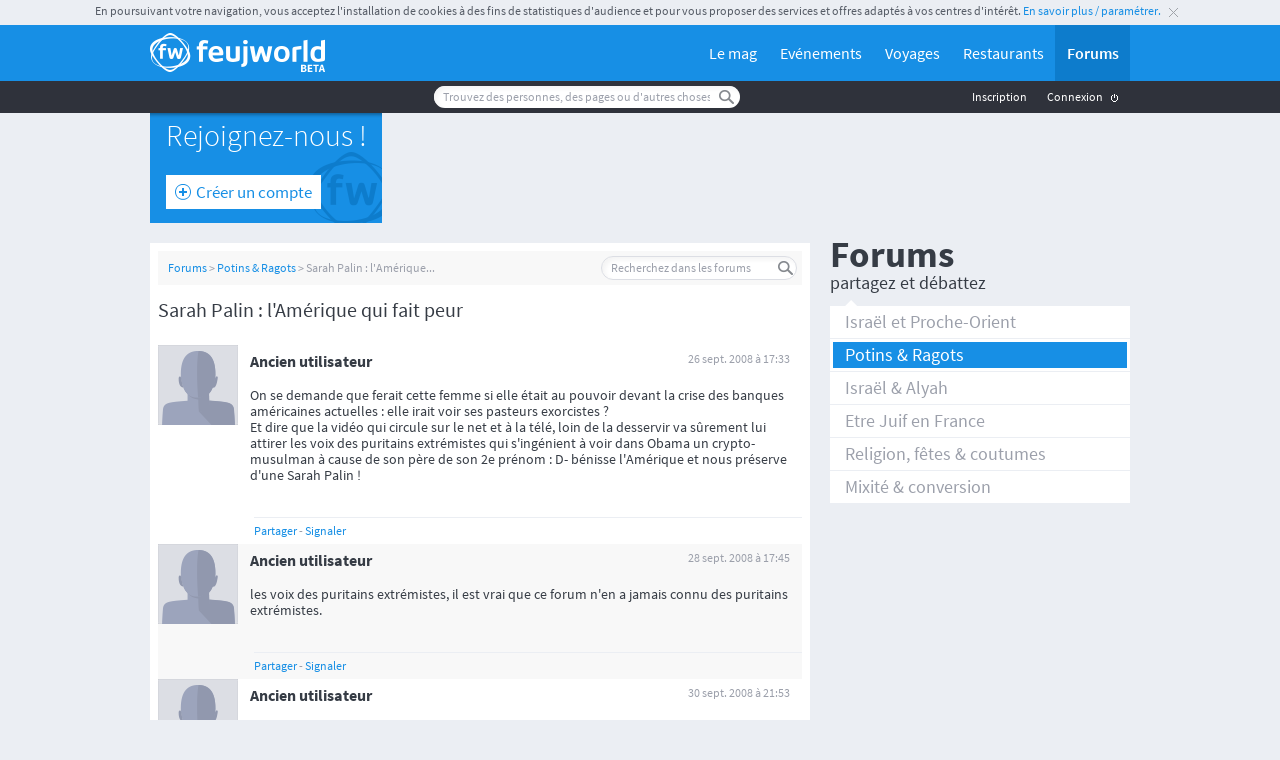

--- FILE ---
content_type: text/html; charset=UTF-8
request_url: https://www.feujworld.fr/forums/potins-ragots/sarah-palin-lamerique-qui-fait-peur-t10524.htm
body_size: 4042
content:
<!DOCTYPE html>
<!--[if lt IE 9]> <html lang="fr" class="no-js ie8"> <![endif]-->
<!--[if (gt IE 9)|!(IE)]> <!--> <html lang="fr" class="no-js"> <!--<![endif]-->
	<head>
		<meta charset="utf-8">
		<title>Sarah Palin : l'Amérique qui fait peur</title>
		<meta name="description" content="On se demande que ferait cette femme si elle était au pouvoir devant la crise des banques américaines actuelles : elle irait voir ses pasteurs exorcistes ?
Et dire que la vidéo qui circule sur le " />
		
		<meta name="apple-mobile-web-app-title" content="Feujworld">
		<meta name="application-name" content="Feujworld">
		<meta name="theme-color" content="#178fe5">
		<meta name="msapplication-TileColor" content="#178fe5">
		<meta name="msapplication-TileImage" content="/images/favicons/mstile-144x144.png">
		<meta name="msapplication-config" content="/images/favicons/browserconfig.xml">
		
		<link rel="stylesheet" type="text/css" href="/css/jquery-ui.structure.min.css">
		<link rel="stylesheet" type="text/css" href="/css/global.css?v=3"> 
		
		<link rel="apple-touch-icon" sizes="180x180" href="/images/favicons/apple-touch-icon.png">
		<link rel="icon" type="image/png" href="/images/favicons/favicon-32x32.png" sizes="32x32">
		<link rel="icon" type="image/png" href="/images/favicons/android-chrome-192x192.png" sizes="192x192">
		<link rel="icon" type="image/png" href="/images/favicons/favicon-16x16.png" sizes="16x16">
		<link rel="manifest" href="/images/favicons/manifest.json">
		<link rel="mask-icon" href="/images/favicons/safari-pinned-tab.svg" color="#178fe5">
		<link rel="shortcut icon" href="/images/favicons/favicon.ico">		
		
		<script src="/js/modernizr.min.js"></script>
		<script src="/js/jquery.min.js"></script>
		<script src="/js/jquery.mousewheel.min.js"></script>
		<script src="/js/jquery-ui-1.10.4.custom.min.js"></script>
		
		<script src="/js/scroll.slider.js"></script>
		<script src="/js/header.scroll.js"></script>
		<script src="/js/menu.js"></script> 
		<script src="/js/form.select.js"></script>
		<script src="/js/bxslider/jquery.bxslider.js"></script>
		<script src="/js/autosize.min.js"></script>
		<script src="/js/jquery.dotdotdot.min.js"></script>
		<script src="/js/swfobject/swfobject.js"></script>
		<script src="/js/fonctions.js"></script>
		<script src="/js/migration/fonctions_migration.js"></script>
		<script src="/js/users.js"></script>
		<script src="/js/dialogPicture.js"></script>
		<script>
			window['ga-disable-UA-11317161-5'] = true;
			
			(function(i,s,o,g,r,a,m){i['GoogleAnalyticsObject']=r;i[r]=i[r]||function(){
			(i[r].q=i[r].q||[]).push(arguments)},i[r].l=1*new Date();a=s.createElement(o),
			m=s.getElementsByTagName(o)[0];a.async=1;a.src=g;m.parentNode.insertBefore(a,m)
			})(window,document,'script','//www.google-analytics.com/analytics.js','ga');
			
			ga('create', 'UA-11317161-5', 'auto');
			ga('send', 'pageview');
		
		</script>
		<script src="/js/accept_cookies.js" defer="true"></script>
		<script src="/js/content.js"></script>
		<script src="/js/forums.js"></script>
		<script type="text/javascript">
			function goto() {
				$("html, body").animate({
					scrollTop: $("#message").offset().top
				}, 700);
				document.getElementById("message").focus();
			}
		</script>
		
	</head>

	<body class="general forums">
	<header class="main">
			<nav>
				<div class="content">
					<a href="/"><img class="logo" src="/images/picto/logo1-beta.png" alt="feujworld" height="39" width="175"></a>
					<ul class="clearfix">
						<li><a href="/mag/">Le mag</a></li>
						<li><a href="/evenements/evenements.htm">Evénements</a></li>
						<li><a href="/voyages/voyages.htm">Voyages</a></li>
						<li><a href="https://www.123cacher.fr">Restaurants</a></li>
						<li class="on"><a href="/forums/">Forums</a></li>
						
					</ul>
				</div>
			</nav>
			<div class="user-tools">
					<div class="container">
						<a class="icon-feujworld" href="/"></a>
						<div class="content">
							<ul class="tools clearfix">
							</ul>
							<form id="users_search_autocomplete" class="search" action="/" method="post">
								<input type="text" maxlength="100" placeholder="Trouvez des personnes, des pages ou d'autres choses" value="">
								<input type="submit" value="" class="icon">
							</form>
							<ul class="account clearfix">
								<li><a href="/inscription.htm">Inscription</a></li>
								<li class="account-connect"><a class="iconafter-login" href="/connexion.htm?pg=/forums/potins-ragots/sarah-palin-lamerique-qui-fait-peur-t10524.htm">Connexion</a></li>
								<li class="bt-menu"><a class="icon-nav-menu" href="javascript:void(0);"></a></li>
							</ul>
						</div>
					</div>
				</div>
				<div class="last-header clearfix">
							<div class="user-shortcuts push-action">
								<a class="push-action-bg" href="/inscription.htm">
									<span class="push-action-ttl">Rejoignez-nous !</span>
									<span class="button6 icon-circle-more-blue">Créer un compte</span>
								</a>
							</div>
							<div class="banner-728x90"></div>
						</div>
					</div></header>
				
		<div id="page">
			<section id="page_l">
				<header class="clearfix">
					<div class="breadcrumb">
						<a href="/forums/" class="link">Forums</a> > <a href="/forums/potins-ragots.htm" class="link">Potins & Ragots</a> > Sarah Palin : l'Amérique...					</div>
					<form method="post" action="/forums/search.php" class="search">
						<input type="text" name="term" value="" placeholder="Recherchez dans les forums" maxlength="100">
						<input type="submit" class="icon" value="" >
					</form>
				</header>
				<section class="topic">
					<h1>Sarah Palin : l'Amérique qui fait peur</h1><article class="message first-message clearfix">
						<img src="/images/no-photo/no-person-deleted-photo.png" class="user" width="80" height="80" alt="Ancien utilisateur">
						<div class="clearfix" style="width:560px; display: inline-block;">
						<header class="clearfix">
							<span class="author">Ancien utilisateur</span>
							<time datetime="2008-09-26 17:33:11">26 sept. 2008 à 17:33</time>
						</header>
						<p>
							On se demande que ferait cette femme si elle était au pouvoir devant la crise des banques américaines actuelles : elle irait voir ses pasteurs exorcistes ?<br />
Et dire que la vidéo qui circule sur le net et à la télé, loin de la desservir va sûrement lui attirer les voix des puritains extrémistes qui s'ingénient à voir dans Obama un crypto-musulman à cause de son père de son 2e prénom : D- bénisse l'Amérique et nous préserve d'une Sarah Palin !
						</p>
						</div>
						<footer class="user-actions clearfix">
							<ul class="user-actions-links">
								<li>
									<a class="link" onclick="usersSharePopinInsert('message_f', 227707)" href="javascript:void(0);">Partager</a>
								</li>
								<li>
									<a class="link" onclick="report_popin_insert(227707, 'message_f')" href="javascript:void(0);">Signaler</a>
								</li>
							</ul>
						</footer>
					</article>
					<article class="message  clearfix odd">
						<img src="/images/no-photo/no-person-deleted-photo.png" class="user" width="80" height="80" alt="Ancien utilisateur">
						<div class="clearfix" style="width:560px; display: inline-block;">
						<header class="clearfix">
							<span class="author">Ancien utilisateur</span>
							<time datetime="2008-09-28 17:45:06">28 sept. 2008 à 17:45</time>
						</header>
						<p>
							les voix des puritains extrémistes, il est vrai que ce forum n'en a jamais connu des puritains extrémistes.
						</p>
						</div>
						<footer class="user-actions clearfix">
							<ul class="user-actions-links">
								<li>
									<a class="link" onclick="usersSharePopinInsert('message_f', 227739)" href="javascript:void(0);">Partager</a>
								</li>
								<li>
									<a class="link" onclick="report_popin_insert(227739, 'message_f')" href="javascript:void(0);">Signaler</a>
								</li>
							</ul>
						</footer>
					</article>
					<article class="message  clearfix">
						<img src="/images/no-photo/no-person-deleted-photo.png" class="user" width="80" height="80" alt="Ancien utilisateur">
						<div class="clearfix" style="width:560px; display: inline-block;">
						<header class="clearfix">
							<span class="author">Ancien utilisateur</span>
							<time datetime="2008-09-30 21:53:02">30 sept. 2008 à 21:53</time>
						</header>
						<p>
							VIve Husein Obama
						</p>
						</div>
						<footer class="user-actions clearfix">
							<ul class="user-actions-links">
								<li>
									<a class="link" onclick="usersSharePopinInsert('message_f', 227759)" href="javascript:void(0);">Partager</a>
								</li>
								<li>
									<a class="link" onclick="report_popin_insert(227759, 'message_f')" href="javascript:void(0);">Signaler</a>
								</li>
							</ul>
						</footer>
					</article>
					<article class="message  clearfix odd">
						<img src="/images/no-photo/no-person-deleted-photo.png" class="user" width="80" height="80" alt="Ancien utilisateur">
						<div class="clearfix" style="width:560px; display: inline-block;">
						<header class="clearfix">
							<span class="author">Ancien utilisateur</span>
							<time datetime="2008-10-01 23:12:24">1 oct 2008 à 23:12</time>
						</header>
						<p>
							je ne pense pas qu'il y ait du souci a se faire... Le grand avantage du systeme americain, c'est que le Vice-president, bien qu'il soit officiellement le 2e personnage de l'Etat, n'a en realite absolument aucun pouvoir d'aucune sorte. Un fantoche politique, en somme... <br />
Donc, meme si McCain etait elu, tout ca n'irait pas tres loin...
						</p>
						</div>
						<footer class="user-actions clearfix">
							<ul class="user-actions-links">
								<li>
									<a class="link" onclick="usersSharePopinInsert('message_f', 227764)" href="javascript:void(0);">Partager</a>
								</li>
								<li>
									<a class="link" onclick="report_popin_insert(227764, 'message_f')" href="javascript:void(0);">Signaler</a>
								</li>
							</ul>
						</footer>
					</article>
					<article class="message  clearfix">
						<img src="/images/no-photo/no-person-deleted-photo.png" class="user" width="80" height="80" alt="Ancien utilisateur">
						<div class="clearfix" style="width:560px; display: inline-block;">
						<header class="clearfix">
							<span class="author">Ancien utilisateur</span>
							<time datetime="2008-10-02 22:28:22">2 oct 2008 à 22:28</time>
						</header>
						<p>
							Sauf que Mac Cain peut tout à fait mourir (hvs) avant la fin de son mandat et qui prendra les rennes alors si ce n'est la vice-présidente ?
						</p>
						</div>
						<footer class="user-actions clearfix">
							<ul class="user-actions-links">
								<li>
									<a class="link" onclick="usersSharePopinInsert('message_f', 227770)" href="javascript:void(0);">Partager</a>
								</li>
								<li>
									<a class="link" onclick="report_popin_insert(227770, 'message_f')" href="javascript:void(0);">Signaler</a>
								</li>
							</ul>
						</footer>
					</article>
					<article class="message  clearfix odd">
						<img src="/images/no-photo/no-person-deleted-photo.png" class="user" width="80" height="80" alt="Ancien utilisateur">
						<div class="clearfix" style="width:560px; display: inline-block;">
						<header class="clearfix">
							<span class="author">Ancien utilisateur</span>
							<time datetime="2008-10-03 09:59:27">3 oct 2008 à 09:59</time>
						</header>
						<p>
							Nath4<br />
<br />
<br />
Si le président français meurt, c'est le président du Sénat qui assume la transition. C'est pas forcément plus encourageant.<br />
<br />
Et Sarah Palin symbolise une partie de l'Amérique, hé oui celle des traditionalistes qui prient le dimanche, qui boivent 6 packs et qui exècrent Darwin. La démocratie c'est aussi le droit de ces citoyens à s'exprimer. Après tout, Le Pen était au deuxième tour ici. Ca devrait nous inciter à plus de modestie.<br />
<br />
Ca n'empêche pas que tu aies évidemment le droit d'être pour Obama. Mais attention, es-tu sûre que s'il était au pouvoir, il n'irait pas prendre conseil auprès de son "pasteur" à lui ?
						</p>
						</div>
						<footer class="user-actions clearfix">
							<ul class="user-actions-links">
								<li>
									<a class="link" onclick="usersSharePopinInsert('message_f', 227777)" href="javascript:void(0);">Partager</a>
								</li>
								<li>
									<a class="link" onclick="report_popin_insert(227777, 'message_f')" href="javascript:void(0);">Signaler</a>
								</li>
							</ul>
						</footer>
					</article>
					<article class="message  clearfix">
						<img src="/images/no-photo/no-person-deleted-photo.png" class="user" width="80" height="80" alt="Ancien utilisateur">
						<div class="clearfix" style="width:560px; display: inline-block;">
						<header class="clearfix">
							<span class="author">Ancien utilisateur</span>
							<time datetime="2008-10-03 11:35:38">3 oct 2008 à 11:35</time>
						</header>
						<p>
							Nath4<br />
<br />
De toutes les façons , c'est Obama qui va gagner !<br />
donc restez tranquille.....
						</p>
						</div>
						<footer class="user-actions clearfix">
							<ul class="user-actions-links">
								<li>
									<a class="link" onclick="usersSharePopinInsert('message_f', 227779)" href="javascript:void(0);">Partager</a>
								</li>
								<li>
									<a class="link" onclick="report_popin_insert(227779, 'message_f')" href="javascript:void(0);">Signaler</a>
								</li>
							</ul>
						</footer>
					</article>
					<article class="message  clearfix odd">
						<img src="/images/no-photo/no-person-deleted-photo.png" class="user" width="80" height="80" alt="Ancien utilisateur">
						<div class="clearfix" style="width:560px; display: inline-block;">
						<header class="clearfix">
							<span class="author">Ancien utilisateur</span>
							<time datetime="2008-10-05 23:55:55">5 oct 2008 à 23:55</time>
						</header>
						<p>
							Nath 4 >Sauf que Mac Cain peut tout à fait mourir (hvs) avant la fin de son mandat et qui prendra les rennes alors si ce n'est la vice-présidente ?><br />
<br />
C'est effectivement une possibilite... Ceci dit pour que Palin ait une influence quelconque, il faudrait qu'elle ait la majorite parlementaire pour elle au congres.. ce qui n'est pas gagne. Et meme a supposer qu'elle ait cette majorite, il faudrait qu'elle soit acquise a sa cause. A lire les derniers articles sur les dissensions au sein du parti republicain quant a sa nomination, c'est encore moins gagne. <br />
<br />
Aussi fantasmagorique que Palin nous paraisse, elle represente effectivement une part non negligeable de la population americaine... et a donc droit de cite dans la 1ere repuiblique du monde. Ceci dit, meme si personnellement j'ai le personnage en abhorration, je ne vois en elle aucun danger : elle est par trop caricaturale.
						</p>
						</div>
						<footer class="user-actions clearfix">
							<ul class="user-actions-links">
								<li>
									<a class="link" onclick="usersSharePopinInsert('message_f', 227807)" href="javascript:void(0);">Partager</a>
								</li>
								<li>
									<a class="link" onclick="report_popin_insert(227807, 'message_f')" href="javascript:void(0);">Signaler</a>
								</li>
							</ul>
						</footer>
					</article>
					<article class="message  clearfix">
						<img src="/images/no-photo/no-person-deleted-photo.png" class="user" width="80" height="80" alt="Ancien utilisateur">
						<div class="clearfix" style="width:560px; display: inline-block;">
						<header class="clearfix">
							<span class="author">Ancien utilisateur</span>
							<time datetime="2008-10-17 10:53:31">17 oct 2008 à 10:53</time>
						</header>
						<p>
							Obama wiiiinnnner :D
						</p>
						</div>
						<footer class="user-actions clearfix">
							<ul class="user-actions-links">
								<li>
									<a class="link" onclick="usersSharePopinInsert('message_f', 227903)" href="javascript:void(0);">Partager</a>
								</li>
								<li>
									<a class="link" onclick="report_popin_insert(227903, 'message_f')" href="javascript:void(0);">Signaler</a>
								</li>
							</ul>
						</footer>
					</article>
										
											
				</section>		
			</section>
			<div id="page_r">
			<h1>Forums</h1>
				<h2>partagez et débattez</h2>
				<nav class="sub-nav cursor">
					<ul>
						<li><a href="/forums/israel-proche-orient.htm">Israël et Proche-Orient</a></li>
						<li class="on"><a href="/forums/potins-ragots.htm">Potins & Ragots</a></li>
						<li><a href="/forums/israel-alyah.htm">Israël & Alyah</a></li>
						<li><a href="/forums/etre-juif-en-france.htm">Etre Juif en France</a></li>
						<li><a href="/forums/religion-juives-fetes-coutumes.htm">Religion, fêtes & coutumes</a></li>
						<li><a href="/forums/mixite-conversion.htm">Mixité & conversion</a></li>
						
					</ul>
				</nav>
				<div class="banner-300x600"></div>				
				</div>
			</div>
			
			<footer class="main">
		<div class="content">
			<div class="col col-a">
				<div class="footer-ttl">Feujworld</div>
				<ul class="links">
					<li><a href="/feujworld.htm">Qui sommes-nous ?</a></li>
					<li><a href="/recrutement.htm">Recrutement</a></li>
					<li><a href="/cgu.htm">CGU</a></li>
					<li><a href="/vie-privee.htm">Politique sur la vie privée</a></li>
					<li><a href="/cookies.htm">Charte d'utilisation des cookies</a></li>
					<li><a href="/mentions-legales.htm">Mentions légales</a></li>
					<li><a href="/plan.htm">Plan du site</a></li>
					<li><a href="/contact.htm">Contactez-nous</a></li>
					<li><a href="/aide/">Aide</a></li>
				</ul>
			</div>
			<div class="col col-b">
				<div class="footer-ttl">Pour les pros</div>
				<ul class="links">
					<li><a href="/creer-page.htm">Créez une page Feujworld</a></li>
					<li><a href="/publicite.htm">Publicité</a></li>
					<li><a href="/contact.htm">Contactez-nous</a></li>
					<li><a href="https://extranet.nessinteractive.com/" target="_blank">Accès pro</a></li>
				</ul>
				<div class="footer-ttl">Participez</div>
				<ul class="links">
					<li><a href="/mag/proposer.htm">Proposez un article</a></li>
					<li><a href="/mag/talents/proposer.htm">Devenez un talent Feujworld</a></li>
				</ul>
			</div>
			<div class="col col-c">
				<div class="footer-ttl">Suivez-nous</div>
				<form class="newsletter-form" method="post" action="/inscription-newsletter.htm" id="newsletter_form">
					<input type="hidden" name="valid_reg" value="1" />
					<div class="footer-ttl">Inscription à la newsletter</div>
					<div id="div_email" class="field">
						<input type="text" class="input" name="email" id="email" placeholder="Votre adresse mail">
					</div>
					<input type="submit" value="Ok" class="button button8">
				</form>
				
				<ul class="social-links">
					<li><a href="https://www.facebook.com/feujworld/" target="_blank" class="facebook icon-facebook-s"></a></li>
					<li><a href="https://twitter.com/Feujworld_fr" target="_blank" class="twitter icon-twitter-s"></a></li>
					<li><a href="https://plus.google.com/+feujworld/" target="_blank" class="googleplus icon-googleplus-s"></a></li>
					<li><a href="https://instagram.com/feujworld/" target="_blank" class="instagram icon-instagram-s"></a></li>
					<!--<li><a href="https://www.pinterest.com/feujworld/" target="_blank" class="pinterest icon-pinterest-s"></a></li>-->
					<li><a href="https://www.tumblr.com/blog/feujworld/" target="_blank" class="tumblr icon-tumblr-s"></a></li>
				</ul>
			</div>
		</div>
		<div class="webagency">
			<a href="http://www.biskot.com/" title="Web Agency"><img width="18" height="18" alt="Web agency" src="/images/picto/web-agency.png" ></a>
			<a href="http://www.biskot.com/" title="Agence web">Agence web</a> - biskot.com
		</div>
	</footer>
	
	</body>
</html>

--- FILE ---
content_type: text/html; charset=UTF-8
request_url: https://www.feujworld.fr/js/content.js
body_size: 354
content:
var nb_comments_page = 50;var notification_network_last_timer = 0;var notifications_cache = '';var server_time = 1769302675000;var notification_last_timer = 0;var relationships_family1_liste = ["Ma femme","Ma soeur","Ma m\u00e8re","Ma fille","Ma tante","Ma ni\u00e8ce","Ma cousine","Ma grand-m\u00e8re","Ma petite-fille","Ma demi-s\u0153ur","Ma belle-m\u00e8re","Ma belle-fille","Ma belle-soeur","Ma belle-m\u00e8re","Ma belle-fille"];var relationships_family2_liste = ["Mon mari","Mon fr\u00e8re","Mon p\u00e8re","Mon fils","Mon oncle","Mon neveu","Mon cousin","Mon grand-p\u00e8re","Mon petit-fils","Mon demi-fr\u00e8re","Mon beau-p\u00e8re","Mon beau-fils","Mon beau-fr\u00e8re","Mon beau-p\u00e8re","Mon gendre"];var relationships_friend1_liste = ["Proche","Copine","Connaissance","C\u2019est qui ?"];var relationships_friend2_liste = ["Proche","Copain","Connaissance","C\u2019est qui ?"];var relationships_colleague_liste = ["J\u2019ai travaill\u00e9 avec","Je travaille avec","Je compte travailler avec"];

--- FILE ---
content_type: application/javascript
request_url: https://www.feujworld.fr/js/fonctions.js
body_size: 14147
content:
/*
	GESTION DU TOUCH
*/

/*!
 * jQuery UI Touch Punch 0.2.3
 *
 * Copyright 2011–2014, Dave Furfero
 * Dual licensed under the MIT or GPL Version 2 licenses.
 *
 * Depends:
 *  jquery.ui.widget.js
 *  jquery.ui.mouse.js
 */
!function(a){function f(a,b){if(!(a.originalEvent.touches.length>1)){a.preventDefault();var c=a.originalEvent.changedTouches[0],d=document.createEvent("MouseEvents");d.initMouseEvent(b,!0,!0,window,1,c.screenX,c.screenY,c.clientX,c.clientY,!1,!1,!1,!1,0,null),a.target.dispatchEvent(d)}}if(a.support.touch="ontouchend"in document,a.support.touch){var e,b=a.ui.mouse.prototype,c=b._mouseInit,d=b._mouseDestroy;b._touchStart=function(a){var b=this;!e&&b._mouseCapture(a.originalEvent.changedTouches[0])&&(e=!0,b._touchMoved=!1,f(a,"mouseover"),f(a,"mousemove"),f(a,"mousedown"))},b._touchMove=function(a){e&&(this._touchMoved=!0,f(a,"mousemove"))},b._touchEnd=function(a){e&&(f(a,"mouseup"),f(a,"mouseout"),this._touchMoved||f(a,"click"),e=!1)},b._mouseInit=function(){var b=this;b.element.bind({touchstart:a.proxy(b,"_touchStart"),touchmove:a.proxy(b,"_touchMove"),touchend:a.proxy(b,"_touchEnd")}),c.call(b)},b._mouseDestroy=function(){var b=this;b.element.unbind({touchstart:a.proxy(b,"_touchStart"),touchmove:a.proxy(b,"_touchMove"),touchend:a.proxy(b,"_touchEnd")}),d.call(b)}}}(jQuery);
/*
	FIN DU TOUCH
*/

function openPopUp(url, type) {
	width = 300;
	height = 200;
	scroll = "scrollbars=no";
	if(type == 'Google' || type == 'Yahoo') {
		width = 500;
		height = 500;
		scroll = "scrollbars=yes";
	}
	if(window.innerWidth){
		var left = (window.innerWidth-width)/2;
		var top = (window.innerHeight-height)/2;
	}
	else{
		var left = (document.body.clientWidth-width)/2;
		var top = (document.body.clientHeight-height)/2;
	}
	
	window.open(url,"Connexion avec "+type,"menubar=no, "+scroll+", top="+top+", left="+left+", width="+width+", height="+height+"");
}

function openUsersSharePopUp(url, type, visible) {	
	if(visible) {
		try {
			var sharepopup;
			var callback = function(){
				var callback2 = function() {
					sharepopup.location.href = url;
				};
				sharepopup = openSharePopUpTmp(type);
				sharepopup.document.write('Veuillez patienter...');
				usersProfilePublicSet(callback2);
			};
			
			title = 'Rendre mon profil public';
			text = 'Votre profil doit être publique pour que vous puissiez le partager sur les reseaux sociaux';
			confirm_txt = 'Rendre mon profil publique et le partager';
			confirm_modal_insert(title, text, callback, '', confirm_txt);
		}
		catch(e) {
			error_dialog_insert();
		}
	}
	else openSharePopUp(url, type);
}

function usersProfilePublicSet(callback) {	
	$.ajax({
		type: "POST",
		url: "/js/ajax_users.php",
		data: {action:'users_profile_public_set'},
		async: true,
		success: function(data){
			try {
				ret =  JSON.parse(data);
				if(ret.status == "success") callback();
				else error_dialog_insert(ret.content);
			}
			catch(e) {
				error_dialog_insert();
			}
		},
		error: function() {
			error_dialog_insert();
		}
	});
}

function openSharePopUpTmp(type) {
	width = 550;
	height = 500;
	scroll = "scrollbars=no";
	if(window.innerWidth){
		var left = (window.innerWidth-width)/2;
		var top = (window.innerHeight-height)/2;
	}
	else{
		var left = (document.body.clientWidth-width)/2;
		var top = (document.body.clientHeight-height)/2;
	}
	
	var sharepopup  = window.open("","Partager sur "+type,"menubar=no, "+scroll+", top="+top+", left="+left+", width="+width+", height="+height+"");
	return sharepopup;
}

function openSharePopUp(url, type) {
	width = 550;
	height = 500;
	scroll = "scrollbars=no";
	if(window.innerWidth){
		var left = (window.innerWidth-width)/2;
		var top = (window.innerHeight-height)/2;
	}
	else{
		var left = (document.body.clientWidth-width)/2;
		var top = (document.body.clientHeight-height)/2;
	}
	
	window.open(url,"Partager sur "+type,"menubar=no, "+scroll+", top="+top+", left="+left+", width="+width+", height="+height+"");
}

function formListeAsso(liste,value,name,obligatoire,txt_avant,txt_apres,tag_html) {
	var value = typeof value !== 'undefined' ? value : "";
	var obligatoire = typeof obligatoire !== 'undefined' ? obligatoire : 0;
	var txt_avant = typeof txt_avant !== 'undefined' ? txt_avant : "";
	var txt_apres = typeof txt_apres !== 'undefined' ? txt_apres : "";
	var tag_html = typeof tag_html !== 'undefined' ? tag_html : "";
	
	select = '<select name="'+name+'" id="'+name+'" '+tag_html+'>';
	if (obligatoire == 1) select += '<option value="bad">Choisissez</option>';
	else if (obligatoire) select += '<option value="bad">'+obligatoire+'</option>';
					
	$.each(liste, function(k, v) {
		selected = ( value == k ? ' selected="selected"' : '');
		select += '<option value="'+k+'"'+selected+'>'+txt_avant+v+txt_apres+'</option>';
	});
	select += '	</select>';
	
	return select;
}

/* RESTO */

function restosGet(term, lv, surveillance, latitude, longitude, rayon, p) {
	if(!term) return false;
	$("section.restaurants a.more3").remove();
	
	$.ajax({
		type: "POST",
		url: "/js/ajax_resto.php",
		data: {action:"restos_get", term:term, lv:lv, surveillance:surveillance, p:p},
		async: true,
		success: function(data){
			try {
				ret = JSON.parse(data);
				if(ret.status == "success") {
					// Result
					if(typeof(ret.content.restaurants) == 'object' && ret.content.restaurants) {
						$("section.restaurants ul").append(restosListingInsert(ret.content.restaurants));
						// Voir plus
						if(ret.content.restos_left) {
							$("section.restaurants ul").after(
								$('<a>').addClass('button3 more3  icon-circle-down')
										.attr({
											href:'javascript:void(0);',
											onclick:'restosGet("'+term+'", "'+lv+'", "'+surveillance+'", "'+latitude+'", "'+longitude+'", "'+rayon+'", '+(p+1)+')'
										})
										.text('Voir plus')
							);
						}
					}
				}
				else error_dialog_insert(ret.content);
			}
			catch(e) {
				error_dialog_insert();
			}
		},
		error: function() {
			error_dialog_insert();
		}
	});
};

function restosListingInsert(items) {
	$.each(items, function(i, item) {
		$("section.restaurants ul").append(
			$('<li>').append(
				$('<article>').addClass('clearfix').append(
					$('<div>').addClass('table-list-col-img').append(
						$('<a>').addClass('img-croped').attr('href',item.resto_url).append(
							$('<img>').attr({width:80, height:80, alt:item.resto, src:item.photo_url})
						)
					),
					$('<div>').addClass('table-list-col-txt').append(
						$('<h1>').append(
							$('<a>').addClass('link').attr('href',item.resto_url).text(item.resto)
						),
						$('<p>').append('dans la rubrique ')
								.append(
									$('<a>').addClass('link').attr('href',item.section_url).text(item.section)
								)
								.append($('<br>'))
								.append(
									$('<span>').addClass('icon-place-s').text(item.address+' '+item.cp+' '+item.ville)
								)
								.append($('<br>'))
								.append(
									$('<span>').addClass('icon-phone-s').text(item.telephone)
								)
					),
					$('<div>').addClass('table-list-col-btn').append(
						$('<a>').addClass('button2 more4 icon-circle-more-white-mini').attr('href',item.resto_url).text('En savoir plus')
					)
				)
			)
		)
	});
	
	return;
}

/* MAG */

function magItemsGet(term, section_url, period, p) {
	if(!term) return false;
	$("section.mag a.more3").remove();
	
	$.ajax({
		type: "POST",
		url: "/js/ajax_mag.php",
		data: {action:"mag_items_get", term:term, section_url:section_url, period:period, p:p},
		async: true,
		success: function(data){
			try {
				ret = JSON.parse(data);
				if(ret.status == "success") {
					// Result
					if(typeof(ret.content.items) == 'object' && ret.content.items) {
						$("section.mag ul").append(magListingInsert(ret.content.items));
						// Voir plus
						if(ret.content.items_left) {
							$("section.mag ul").after(
								$('<a>').addClass('button3 more3  icon-circle-down')
										.attr({
											href:'javascript:void(0);',
											onclick:'magItemsGet("'+term+'", "'+section_url+'", "'+period+'", '+(p+1)+')'
										})
										.text('Voir plus')
							);
						}
					}
				}
				else error_dialog_insert(ret.content);
			}
			catch(e) {
				error_dialog_insert();
			}
		},
		error: function() {
			error_dialog_insert();
		}
	});
};

function magListingInsert(items) {
	$.each(items, function(i, item) {
		$("section.mag ul").append(
			$('<li>').append(
				$('<article>').addClass('clearfix').append(
					$('<a>').addClass('table-list-col-img').attr('href',item.item_url).append(
						$('<img>').attr({width:80, height:80, alt:item.title, src:item.photo_url})
					),
					$('<div>').addClass('table-list-col-txt').append(
						$('<h1>').append(
							$('<a>').addClass('link').attr('href',item.item_url).text(item.title)
						),
						$('<p>').append('dans la rubrique ')
								.append(
									$('<a>').addClass('link').attr('href',item.section_url).text(item.section)
								)
								.append($('<br>'))
								.append('par ')
								.append(
									$('<a>').addClass('link').attr('href',item.user_url).text(item.user_name)
								)
								.append(' le ')
								.append(
									$('<time>').attr('datetime',item.datetime).text(item.date)
								)
					),
					$('<div>').addClass('table-list-col-btn').append(
						$('<a>').addClass('button2 more4 icon-circle-more-white-mini').attr('href',item.item_url).text('En savoir plus')
					)
				)
			)
		)
	});
	
	return;
}

/* EVENTS TRAVELS */

function eventsTravelsPhonePopinInsert(type, id) {
	if(!type || !id) return;
	if(type == 'event') {
		url = '/js/ajax_events.php';
		action = 'events_telephones_get';
	}
	else if(type == 'travel') {
		url = '/js/ajax_travels.php';
		action = 'travels_telephones_get';
	}
	
	$.ajax({
		type: "POST",
		url: url,
		data: {action:action, id:id},
		async: false,
		success: function(data){
			try {
				ret =  JSON.parse(data);
				if(ret.status == "success") {
					$("#popin_"+type+"_telephones").remove();
					
					//crée la div dialog
					phone1 = '', phone2 = '', phone3 = '';
					if(ret.content.telephone1) phone1 = $('<li>').addClass("icon-phone-xl-dark").text(ret.content.telephone1); 
					if(ret.content.telephone2) phone2 = $('<li>').addClass("icon-phone-xl-dark").text(ret.content.telephone2); 
					if(ret.content.telephone3) phone3 = $('<li>').addClass("icon-phone-xl-dark").text(ret.content.telephone3); 
					
					phone = $('<ul>')
						.addClass("phone-list")
						.append(phone1,phone2,phone3);
					
					$("body").append($('<div>').addClass("popin-form").attr({id:"popin_"+type+"_telephones",title:'Contacter '+ret.content.user_name}));
					$("#popin_"+type+"_telephones").hide().append(
						$('<h2>').append(ret.content.title),
						$('<p>').text("Appelez de la part de Feujworld.com"),
						phone
					);
					// Intancie la dialog
					$("#popin_"+type+"_telephones").dialog({
						autoOpen: true,
						draggable:true,
						modal: true,
						width: 550,
						position: { my: "center", at: "center", of: window },
						open: function( event, ui) {
							// Center sur scroll
							// $(event.target).parent().css('position', 'fixed');
							
							// Placement de la dialog en haut de la pile
							var zindex = parseInt(dialogZindexMaxGet());
							$(this).parents('.ui-dialog').css('z-index', zindex+2)
								   .prev('.ui-widget-overlay').css('z-index', zindex+1).on("click", function() {
										$("#popin_"+type+"_telephones").dialog("close");
									});
						},
						close: function( event, ui ) { 
							$(this).dialog('destroy').remove();
						}
					});
				}
				else {
					// No result
				}
			}
			catch(e) {
				error_dialog_insert(e);
			}
		},
		error: function() {
			error_dialog_insert();
		}
	});
}

function eventsTravelsContactPopinInsert(type, id) {
	if(!type || !id) return;
	
	// recupère le contenu de la dialog
	$.ajax({
		type: "POST",
		url: "/js/ajax_events_travels_contact_popin.php",
		data : {type:type, id:id},
		async: false,
		success: function(data) {
			if(data != 'false') {
				$("#popin_"+type+"_contact").remove();
				//crée la div dialog
				$("body").append(data);
				// Intancie la dialog
				$("#popin_"+type+"_contact").dialog({
					autoOpen: true,
					draggable:true,
					modal: true,
					width: 560,
					position: { my: "center", at: "center", of: window },
					open: function( event, ui) {
						// Init input spéciaux
						if(type == "travel") $("#popin_"+type+"_contact select").combobox();
						autosize($('#popin_'+type+'_contact textarea'));
						
						// Placement de la dialog en haut de la pile
						var zindex = parseInt(dialogZindexMaxGet());
						$(this).parents('.ui-dialog').css('z-index', zindex+2)
							   .prev('.ui-widget-overlay').css('z-index', zindex+1)
					},
					close: function( event, ui ) { 
						$(this).dialog('destroy').remove();
					}
				});
			}
			else error_dialog_insert();
		},
		error: function() {
			error_dialog_insert();
		}
	});
}

function eventsParticipantsGet(id, p) {
	$(".footer-participants a.more3").remove();
	
	$.ajax({
		type: "POST",
		url: "/js/ajax_events.php",
		data: {action:"events_participants_get", id:id, p:p},
		async: true,
		success: function(data){
			try {
				ret = JSON.parse(data);
				if(ret.status == "success") {
					// Get
					global_participants_p = p;
					// Result
					if(typeof(ret.content.users) == 'object' && ret.content.users) {
						$(".footer-participants .no-results").remove();
						if(!$("ul.profile-thumbs-list").length) $("section.contacts nav").after($('<ul>').addClass('profile-thumbs-list clearfix'));
						ul = $("ul.profile-thumbs-list");
						if(p == 1) ul.empty();
						
						// Voir plus
						if(ret.content.users_left) {
							ul.after(
								$('<a>').addClass('button3 more3  icon-circle-down')
										.attr({
											href:'javascript:void(0);',
											onclick:'eventsParticipantsGet("'+id+'", '+(p+1)+')'
										})
										.text('Voir plus')
							);
						}
						
						ul.append(usersListingInsert(ret.content.users));
					}
					// No result
					else {
						if(!$("ul.profile-thumbs-list li").length) {
							$("ul.profile-thumbs-list").remove();
							if(!$(".footer-participants .no-results").length) {
								text = "Aucun utilisateur ne participe à cet événement.";
								$("section.contacts").append(noResultGen(text,''))
							}
						}
					}
				}
				else error_dialog_insert(ret.content);
			}
			catch(e) {
				error_dialog_insert();
			}
		},
		error: function() {
			error_dialog_insert();
		}
	});
};

function eventsReportsPhotosGet(id) {
	$("ul.mosaic-pics").next('a.more3').remove();
	if(!id)return;
	var index = photos_listing_index ? photos_listing_index : 0;
	
	$.ajax({
		type: "POST",
		url: "/js/ajax_events.php",
		data: {action:"events_reports_photos_get", id:id, index:index},
		async: true,
		success: function(data){
			try {
				ret = JSON.parse(data);
				if(ret.status == "success") {
					// get
					if(typeof(ret.content) == 'object') {
						photos_listing_index = index + ret.content.photos.length;
						if(index == 0) $("ul.mosaic-pics").empty();
						if(ret.content.photos_left == 0) $("ul.mosaic-pics").next('a.more3').remove();
						else $("ul.mosaic-pics").after($('<a>').addClass('button3 more3 icon-circle-down').attr({href:'javascript:void(0);',onclick:'eventsReportsPhotosGet("'+id+'")'}).text('Plus de photos'));
						$.each(ret.content.photos,function(i, item) {
							$("ul.mosaic-pics").append(usersPhotosLiInsert(item));
						});
						/* Gestion de l\'affichage des actions sur les photos */
						usersPhotosEditMenu();
					}
					else {
						$("ul.mosaic-pics").next('a.more3').remove();
					}
				}
				else error_dialog_insert(ret.content);
			}
			catch(e) {
				error_dialog_insert();
				return false;
			}
		},
		error: function() {
			console.log("erreur ajax");
		}
	});
}

function eventsGet(t, a, g, term, o, p, i, co, c, page) {
	if(!term) return false;
	$("section.events a.more3").remove();
	
	$.ajax({
		type: "POST",
		url: "/js/ajax_events.php",
		data: {action:"events_get", t:t, a:a, g:g, term:term, o:o, p:p, i:i, co:co, c:c, page:page},
		async: true,
		success: function(data){
			try {
				ret = JSON.parse(data);
				if(ret.status == "success") {
					// Result
					if(typeof(ret.content.events) == 'object' && ret.content.events) {
						$("section.events ul").append(eventsListingInsert(ret.content.events));
						// Voir plus
						if(ret.content.events_left) {
							$("section.events ul").after(
								$('<a>').addClass('button3 more3  icon-circle-down')
										.attr({
											href:'javascript:void(0);',
											onclick:'eventsGet("'+t+'","'+a+'","'+g+'","'+term+'", "'+o+'", "'+p+'", "'+i+'", "'+co+'", "'+c+'", '+(page+1)+')'
										})
										.text('Voir plus')
							);
						}
					}
				}
				else error_dialog_insert(ret.content);
			}
			catch(e) {
				error_dialog_insert();
			}
		},
		error: function() {
			error_dialog_insert();
		}
	});
};

function eventsListingInsert(items) {
	$.each(items, function(i, item) {
		participants = [];
		if(item.participants) {
			participants.push(item.participants);
			if(item.commons) {
				participants.push(' dont ');
				participants.push($('<a>').addClass('link').attr({href:'javascript:void(0);', onclick:"users_popin_insert('common', '"+item.id+"', 'event')"}).text(item.commons))
			}
		}
		$("section.events ul").append(
			$('<li>').append(
				$('<article>').addClass('clearfix').append(
					$('<a>').addClass('table-list-col-img').attr('href',item.event_url).append(
						$('<img>').attr({width:80, height:80, alt:item.title, src:item.photo_url})
					),
					$('<div>').addClass('table-list-col-txt').append(
						$('<h1>').append(
							$('<a>').addClass('link').attr('href',item.event_url).text(item.title)
						),
						$('<p>').append('par ')
								.append(
									$('<a>').addClass('link').attr('href',item.user_url).text(item.user_name)
								)
								.append($('<br>'))
								.append(
									$('<span>').addClass('event-time-place').append(
										$('<time>').addClass('icon-time-s').attr('datetime',item.datetime).text(item.date)
									)
									.append(
										$('<span>').addClass('icon-place-s').text(item.place)
									)
								)
								.append(participants)
					),
					$('<div>').addClass('table-list-col-btn').append(
						$('<a>').addClass('button2 more4 icon-circle-more-white-mini').attr('href',item.event_url).text('En savoir plus')
					)
				)
			)
		)
	});
	
	return;
}

function travelsGet(term, de, del, ty, pe, du, pmi, pma, p, v, a, i, co, c, o, page) {
	if(!term) return false;
	$("section.travels a.more3").remove();
	
	$.ajax({
		type: "POST",
		url: "/js/ajax_travels.php",
		data: {action:"travels_get", term:term, de:de, del:del, pe:pe, du:du, pmi:pmi, pma:pma, p:p, v:v, a:a, i:i, co:co, c:c, o:o, page:page},
		async: true,
		success: function(data){
			try {
				ret = JSON.parse(data);
				if(ret.status == "success") {
					// Result
					if(typeof(ret.content.travels) == 'object' && ret.content.travels) {
						$("section.travels ul").append(travelsListingInsert(ret.content.travels));
						// Voir plus
						if(ret.content.travels_left) {
							$("section.travels ul").after(
								$('<a>').addClass('button3 more3  icon-circle-down')
										.attr({
											href:'javascript:void(0);',
											onclick:'travelsGet("'+t+'","'+a+'","'+g+'","'+term+'", "'+o+'", "'+p+'", "'+i+'", "'+co+'", "'+c+'", '+(page+1)+')'
										})
										.text('Voir plus')
							);
						}
					}
				}
				else error_dialog_insert(ret.content);
			}
			catch(e) {
				error_dialog_insert();
			}
		},
		error: function() {
			error_dialog_insert();
		}
	});
};

function travelsListingInsert(items) {
	$.each(items, function(i, item) {
		participants = [];
		if(item.participants) {
			participants.push(item.participants);
			if(item.commons) {
				participants.push(' dont ');
				participants.push($('<a>').addClass('link').attr({href:'javascript:void(0);', onclick:"users_popin_insert('common', '"+item.id+"', 'event')"}).text(item.commons))
			}
		}
		
		$("section.travels ul").append(
			$('<li>').append(
				$('<article>').addClass('clearfix').append(
					$('<div>').addClass('table-list-col-img').append(
						$('<a>').addClass('img-croped').attr('href',item.event_url).append(
							$('<img>').attr({width:80, height:80, alt:item.travel, src:item.travel_img_url})
						)
					),
					$('<div>').addClass('table-list-col-txt').append(
						$('<h1>').append(
							$('<a>').addClass('link').attr('href',item.event_url).text(item.travel)
						),
						$('<p>').append('par ')
								.append(
									$('<a>').addClass('link').attr('href',item.user_url).text(item.user_name)
								)
								.append($('<br>'))
								.append(
									$('<span>').addClass('event-time-place').append(
										$('<time>').addClass('icon-time-s').attr('datetime',item.datetime).text("A partir du "+item.date)
									)
									.append(
										$('<span>').addClass('icon-place-s').text(item.ville)
									)
								)
								.append(participants)
					),
					$('<div>').addClass('table-list-col-btn').append(
						$('<a>').addClass('button2 more4 icon-circle-more-white-mini').attr('href',item.event_url).text('En savoir plus')
					)
				)
			)
		)
	});
	
	return;
}

function updateNavCalendar() {
	if ($(".ui-datepicker-prev").css("display")=="none")	$(".cal-prev").hide();
	else													$(".cal-prev").show();
	if ($(".ui-datepicker-next").css("display")=="none")	$(".cal-next").hide();
	else													$(".cal-next").show();
}

function travelsProductsDatesPopin(dates){
	var dates = dates;
	$("#popin_travel_product_date").remove();
	//crée la div dialog
	$("body").append($('<div>').addClass("popin-calendar").attr({id:"popin_travel_product_date",title:'Les départs'}));
	$("#popin_travel_product_date").hide().append(
		$('<div>').addClass("content").append(
			$('<a>').addClass("cal-prev icon-prev-l-blue").attr('href','javascript:void(0)'),
			$('<div>').addClass("css-ui").attr('id','travels_products_datepicker'),
			$('<a>').addClass("cal-next icon-next-l-blue").attr('href','javascript:void(0)')
		),
		$('<a>').addClass("link").attr('href','javascript:void(0)').text("Fermer").on("click", function() {
			$("#popin_travel_product_date").dialog("close");
		})
	);
	// Intancie la dialog
	$( "#popin_travel_product_date" ).dialog({
		autoOpen: true,
		modal: true ,
		closeText: "",
		width: 800,
		position: { my: "center", at: "center", of: window },
		open: function() {
			// Récupère la date minimum pour commencer le calendrier
			var dMin = 0;
			$.each(dates, function(i, e) {
				d = e.split("-");
				dd = new Date(d[0], d[1]-1, d[2]);
				if (!dMin || dd < dMin) dMin = dd;
			});
			// Récupère la date maximum pour stopper le calendrier
			var dMax = 0;
			$.each(dates, function(i, e) {
				d = e.split("-");
				dd = new Date(d[0], d[1]-1, d[2]);
				if (!dMax || dd > dMax) dMax = dd;
			});
			$( "#travels_products_datepicker" ).datepicker({
				firstDay: 1,
				numberOfMonths: 2,
				showButtonPanel: false,
				minDate: dMin,
				maxDate: dMax,
				closeText: "Fermer",
				prevText: "Précédent",
				extText: "Suivant",
				currentText: "Aujourd'hui",
				monthNames: ["Janvier", "Février", "Mars", "Avril", "Mai", "Juin", "Juillet", "Août", "Septembre", "Octobre", "Novembre", "Décembre"],
				dayNames: ["Dimanche", "Lundi", "Mardi", "Mercredi", "Jeudi", "Vendredi", "Samedi"],
				dayNamesMin: ["DI", "LU", "MA", "ME", "JE", "VE", "SA"],
				weekHeader: "Sem.",
				beforeShowDay: function(date){
					var string = jQuery.datepicker.formatDate('yy-mm-dd', date);
					return [ dates.indexOf(string) !== -1 ]
				}
			});
			
			updateNavCalendar();
			
			$(".cal-prev").click(function() {
				$(".ui-datepicker-prev").trigger("click");
				updateNavCalendar();
			});
			$(".cal-next").click(function() {
				$(".ui-datepicker-next").trigger("click");
				updateNavCalendar();
			});
			
			var zindex = 100;
			$(this).parents('.ui-dialog').css('z-index', zindex+2)
				   .prev('.ui-widget-overlay').css('z-index', zindex+1).on("click", function() {
						$("#popin_travel_product_date").dialog("close");
					});
			$(this).parents('.ui-dialog').focus();
		},
		close: function( event, ui ) { 
			$(this).dialog('destroy').remove();
		}
	});
}

function travelsParticipantsGet(id, p) {
	$(".footer-participants a.more3").remove();
	
	$.ajax({
		type: "POST",
		url: "/js/ajax_travels.php",
		data: {action:"travels_participants_get", id:id, p:p},
		async: true,
		success: function(data){
			try {
				ret = JSON.parse(data);
				if(ret.status == "success") {
					// Get
					global_participants_p = p;
					// Result
					if(typeof(ret.content.users) == 'object' && ret.content.users) {
						$(".footer-participants .no-results").remove();
						if(!$(".footer-participants ul.profile-thumbs-list").length) $(".footer-participants").append($('<ul>').addClass('profile-thumbs-list clearfix'));
						ul = $(".footer-participants ul.profile-thumbs-list");
						if(p == 1) ul.empty();
						
						// Voir plus
						if(ret.content.users_left) {
							ul.after(
								$('<a>').addClass('button3 more3  icon-circle-down')
										.attr({
											href:'javascript:void(0);',
											onclick:'travelsParticipantsGet("'+id+'", '+(p+1)+')'
										})
										.text('Voir plus')
							);
						}
						
						ul.append(usersListingInsert(ret.content.users));
					}
					// No result
					else {
						if(!$("ul.profile-thumbs-list li").length) {
							$("ul.profile-thumbs-list").remove();
							if(!$(".footer-participants .no-results").length) {
								text = "Aucun utilisateur ne participe à ce voyage.";
								$(".footer-participants").append(noResultGen(text,''))
							}
						}
					}
				}
				else error_dialog_insert(ret.content);
			}
			catch(e) {
				error_dialog_insert();
			}
		},
		error: function() {
			error_dialog_insert();
		}
	});
};

function travelsReportsPhotosGet(id) {
	$("ul.mosaic-pics").next('a.more3').remove();
	if(!id)return;
	var index = photos_listing_index ? photos_listing_index : 0;
	
	$.ajax({
		type: "POST",
		url: "/js/ajax_travels.php",
		data: {action:"travels_reports_photos_get", id:id, index:index},
		async: true,
		success: function(data){
			try {
				ret = JSON.parse(data);
				if(ret.status == "success") {
					// get
					if(typeof(ret.content) == 'object') {
						photos_listing_index = index + ret.content.photos.length;
						if(index == 0) $("ul.mosaic-pics").empty();
						if(ret.content.photos_left == 0) $("ul.mosaic-pics").next('a.more3').remove();
						else $("ul.mosaic-pics").after($('<a>').addClass('button3 more3 icon-circle-down').attr({href:'javascript:void(0);',onclick:'travelsReportsPhotosGet("'+id+'")'}).text('Plus de photos'));
						$.each(ret.content.photos,function(i, item) {
							$("ul.mosaic-pics").append(usersPhotosLiInsert(item));
						});
						/* Gestion de l\'affichage des actions sur les photos */
						usersPhotosEditMenu();
					}
					else {
						$("ul.mosaic-pics").next('a.more3').remove();
					}
				}
				else error_dialog_insert(ret.content);
			}
			catch(e) {
				error_dialog_insert();
				return false;
			}
		},
		error: function() {
			error_dialog_insert();
		}
	});
}

function eventsTravelsContactSend(type, id) {
	if(!type || !id) return;
	if(type == 'event') {
		url = '/js/ajax_events.php';
		params = '&action=events_request_send';
	}
	else if(type == 'travel') {
		url = '/js/ajax_travels.php';
		params = '&action=travels_request_send';
	}
	
	if(!validForm($("#form_contact"))) return;
	
	$.ajax({
		type: "POST",
		url: url,
		data: $("#form_contact").serialize()+params,
		async: false,
		success: function(data){
			try {
				ret =  JSON.parse(data);
				if(ret.status == "success") {					
					$("#popin_"+type+"_contact").empty().append(
						$("<div>").addClass("success-big icon-success-m").attr("id","return").html(ret.content),
						$("<div>").addClass("footer").append($("<a>").addClass("button2").attr({"href":"javascript:void(0);", "onclick":'$("#popin_'+type+'_contact").remove()'}).text("Fermer"))
					);
				}
				else {
					if(ret.status == "error") {
						$.each( ret.content, function(key, value) {
							form_field_error_msg_add($("#div_"+key), value);
						});
					}
					else alert("Une erreur s\'est produite");
				}
			}
			catch(e) {
				error_dialog_insert();
			}
		},
		error: function() {
			error_dialog_insert();
		}
	});
}

function noResultGen(txt, txt2, img_type, is_list) {
	var txt = typeof txt !== 'undefined' ? txt : "Aucun résultat pour votre recherche.";
	var txt2 = typeof txt2 !== 'undefined' ? txt2 : "Modifiez vos critères et effectuez une nouvelle recherche.";
	
	div = $('<div>').addClass('no-results');
	if(is_list) div.addClass('no-results-list');
	if(typeof img_type === 'undefined') div.append($('<img>').attr({width:115, height:108, alt:"Aucun résultat", src:"/images/no-photo/no-result.png"}));
	else {
		if(img_type == 'small') div.append($('<img>').attr({width:57, height:53, alt:"Aucun résultat", src:"/images/no-photo/no-result-small.png"}));
	}
	return div.append(
		$('<div>').addClass('ttl').text(txt),
		$('<p>').text(txt2)
	)
}

function passwordForgotModalInsert() {
	email = '';
	if($('#email').val()) email = $('#email').val();
	mobile_focus='';
	if (touch) mobile_focus = $('<input>').attr({type:'hidden',autofocus:'autofocus'});
	$("body").append('<div id="pwd_forgot_modal" class="popin-form" title="Réinitialisation de votre mot de passe"></div>');
	$("#pwd_forgot_modal").hide().append(
			$("<p>").text("Indiquez votre email de connexion à Feujworld pour réinitialiser votre mot de passe"),
			$("<dl>").addClass("clearfix").append(
				$("<dt>").append(
					$("<label>").attr("for","email_forgot").text("Email :")
				),
				$("<dd>").append(
					mobile_focus,
					$("<input>").addClass("input").attr({"type":"text","id":"email_forgot", "name":"email_forgot", "placeholder":"Adresse email"}).val(email)
				),
				/** TODO - A RETIRER APRES MIGRATION DES ANCIENS COMPTES FEUJWORLD */
				$("<dt>").text(" "),
				$("<dd>").append(
					$("<a>")
						.addClass("link")
						.attr({"href":"javascript:void(0)","onclick":"migrationPasswordForgotModalInsert()"})
						.text("Récupérer un compte de l'ancienne version")
				)
				/** TODO - JUSQU'ICI */
			),
			$("<div>").addClass("footer").append(
				$("<a>").addClass("link").attr({"href":"javascript:void(0);", "onclick":"$('#pwd_forgot_modal').remove()"}).text("Annuler"),
				$("<a>").addClass("button2").attr({"href":"javascript:void(0);", "onclick":"passwordForgot()"}).text("Valider")
			)
		).dialog({
		draggable:false,
		modal:true, 
		closeText:"", 
		width:422,
		position:{ my: "center", at: "center", of: window },
		open: function( event, ui ) {
			// Center sur scroll
			$(event.target).parent().css('position', 'fixed');
			$("#email_forgot").keypress(function(event) {
				if (event.which == 13) {
					passwordForgot();
				}
			});
		},
		close: function( event, ui ) {
			$("#pwd_forgot_modal").remove();
		}
	}).dialog('open');
}

function passwordForgot() {
	email = $("#email_forgot").val();
	if(!$.trim(email)) {
		$("#return").remove();
		$("#pwd_forgot_modal p").before($("<div>").addClass("error-big icon-error-m").attr("id","return").text("Veuillez saisir votre email."));
		return;
	}
	$.ajax({
		type: "POST",
		url: "/js/ajax_users.php",
		data: {action:"users_pwd_forgot", email:email},
		async: false,
		success: function(data){
			try {
				ret = JSON.parse(data);
				$("#return").remove();
				if(ret.status == "success") {
					$("#pwd_forgot_modal").empty().append(
						$("<div>").addClass("success-big icon-success-m").attr("id","return").text(ret.content),
						$("<div>").addClass("footer").append($("<a>").addClass("button2").attr({"href":"javascript:void(0);", "onclick":"$('#pwd_forgot_modal').remove()"}).text("Fermer"))
					);
				}
				else $("#pwd_forgot_modal p").before($("<div>").addClass("error-big icon-error-m").attr("id","return").text(ret.content));
			}
			catch(e) {
				$("#return").remove();
				$("#pwd_forgot_modal p").before($("<div>").addClass("error-big icon-error-m").attr("id","return").text("Une erreur s'est produite"));
			}
		},
		error: function() {
			$("#return").remove();
			$("#pwd_forgot_modal p").before($("<div>").addClass("error-big icon-error-m").attr("id","return").text("Une erreur s'est produite"));
		}
	});
}

function userPwdReinit() {
	$.ajax({
		type: "POST",
		url: "/js/ajax_users.php",
		data: $("#reinit_pwd_form").serialize()+"&action=users_pwd_reinit",
		async: false,
		success: function(data){
			try {
				ret =  JSON.parse(data);
				if(ret.status == "success") {
					if(ret.content) window.location = "/reinitialiser-mdp.htm?success=1";
				}
				else {
					if(ret.status == "error") {
						/** Edité par Guillaume le 18/02/2016 :
						  *	Si le retour de l'erreur n'est pas un Array (erreur non rattaché à un champ), le each jquery plante.
						  * Donc ajout du test pour retour erreur texte simple
						  */
						if (ret.content instanceof Object) {
							$.each(ret.content, function(key, value) {
								form_field_error_msg_add($("#div_"+key), value);
							});
						}
						else error_dialog_insert(ret.content);
					}
					else error_dialog_insert("Une erreur s\'est produite");
				}
			}
			catch(e) {
				console.log(e);
				// error_dialog_insert("Une erreur s\'est produite : "+e);
			}
		},
		error: function() {
			error_dialog_insert("Une erreur s\'est produite");
		}
	});
}

function validForm(form_elem) {
	var is_valid = true;
	$.each( $(form_elem).find("div.field"), function() {
		if(!errorForm($(this))) is_valid = false;
	});
	return is_valid;
}

function errorForm(elem) {
	name_pattern = /^[a-zàáâãäåçèéêëìíîïðòóôõöùúûüýÿ'\- ]+$/i;
	day_pattern = /^[0-3]*[0-9]{1}$/;
	year_pattern = /^[0-9]{4}$/;
	email_pattern = /^[a-z0-9]{1}(\.?[_a-z0-9-]){1,}@[a-z0-9]{1}(\.?[_a-z0-9-]){1,}\.[a-z]{2,4}$/i;
	name_unique_pattern = /^[a-z0-9\-_\.]+$/i;
	switch ($(elem).attr('id')) {
		case 'div_first_name':
			value = $.trim($(elem).find("input").val());
			if(!value.length) {
				msg = 'Veuillez saisir un prénom';
				form_field_error_msg_add(elem, msg);
				return false;
			}
			if(value.length>29) {
				msg = 'Le prénom saisi est trop long';
				form_field_error_msg_add(elem, msg);
				return false;
			}
			if(!value.match(name_pattern)) {
				msg = 'Le prénom saisi est invalide';
				form_field_error_msg_add(elem, msg);
				return false;
			}
			form_field_error_msg_add(elem);
			break;
		case 'div_last_name':
			value = $.trim($(elem).find("input").val());
			if(!value.length) {
				msg = 'Veuillez saisir un nom de famille';
				form_field_error_msg_add(elem, msg);
				return false;
			}
			if(value.length>20) {
				msg = 'Le nom de famille saisi est trop long';
				form_field_error_msg_add(elem, msg);
				return false;
			}
			if(!value.match(name_pattern)) {
				msg = 'Le nom de famille saisi est invalide';
				form_field_error_msg_add(elem, msg);
				return false;
			}
			form_field_error_msg_add(elem);
			break;
		case 'div_dob':
			day = $('#day').val();
			month = $('#month').val();
			year = $('#year').val();
			if(!day || !month || !year || !day.match(day_pattern)  || !year.match(year_pattern)) {
				msg = 'Veuillez saisir une date de naissance valide';
				form_field_error_msg_add(elem, msg);
				return false;
			}
			form_field_error_msg_add(elem);
			break;
		case 'div_gender':
			value = $("input[name='gender']:checked").val();
			if(!value) {
				msg = 'Veuillez sélectionner un genre';
				form_field_error_msg_add(elem, msg);
				return false;
			}
			form_field_error_msg_add(elem);
			break;
		case 'div_geo':
			value = $('#id_cp').val();
			if(!value || value == 0) {
				msg = 'Veuillez compléter votre situation géographique';
				form_field_error_msg_add(elem, msg);
				return false;
			}
			form_field_error_msg_add(elem);
			break;
		case 'div_email':
			value = $(elem).find("input").val();
			if(!value.length) {
				msg = 'Veuillez saisir une adresse email';
				form_field_error_msg_add(elem, msg);
				return false;
			}
			if(value.length>70) {
				msg = 'L\'adresse email saisi est trop longue';
				form_field_error_msg_add(elem, msg);
				return false;
			}
			if(!value.match(email_pattern)) {
				msg = 'L\'adresse email saisie est invalide';
				form_field_error_msg_add(elem, msg);
				return false;
			}
			form_field_error_msg_add(elem);
			break;
		case 'div_pwd':
			value = $(elem).find("input").val();
			if(!value.length) {
				msg = 'Veuillez saisir un mot de passe';
				form_field_error_msg_add(elem, msg);
				return false;
			}
			if(value.length>20) {
				msg = 'Le mot de passe saisi est trop long';
				form_field_error_msg_add(elem, msg);
				return false;
			}
			form_field_error_msg_add(elem);
			break;
		case 'div_pwd2':
			value = $(elem).find("input").val();
			value2 = $("#pwd").val();
			if(value != value2) {
				msg = 'Les mots de passe saisis sont différents';
				form_field_error_msg_add(elem, msg);
				return false;
			}
			if(!value.length) {
				msg = 'Veuillez confirmer votre mot de passe';
				form_field_error_msg_add(elem, msg);
				return false;
			}
			if(value.length>20) {
				msg = 'Le mot de passe saisi est trop long';
				form_field_error_msg_add(elem, msg);
				return false;
			}
			form_field_error_msg_add(elem);
			break;
		case 'div_cgu':
			if(!$(elem).find("input:checked").length) {
				msg = 'Veuillez accepter les Conditions Générales d\'Utilisation.';
				form_field_error_msg_add(elem, msg);
				return false;
			}
			form_field_error_msg_add(elem);
			break;
		case 'div_critical_data':
			if(!$(elem).find("input:checked").length) {
				msg = 'Veuillez accepter le traitement des données sensibles.';
				form_field_error_msg_add(elem, msg);
				return false;
			}
			form_field_error_msg_add(elem);
			break;
		case 'div_phone':
			value = $.trim($(elem).find("input").val());
			if(value.length>20) {
				msg = 'Le numéro de téléphone saisi est trop long';
				form_field_error_msg_add(elem, msg);
				return false;
			}
			form_field_error_msg_add(elem);
			break;
		case 'div_user_name_unique':
			if($("input[name='user_name_unique_check']:checked").val() != 2) return true;
			value = $.trim($("#user_name_unique").val());
			if(!value.length) {
				msg = 'Veuillez saisir un nom d\'utilisateur';
				form_field_error_msg_add(elem, msg);
				return false;
			}
			if(value.length>60) {
				msg = 'Le nom d\'utilisateur saisi est trop long';
				form_field_error_msg_add(elem, msg);
				return false;
			}
			if(!value.match(name_unique_pattern)) {
				msg = 'Le nom d\'utilisateur saisi est invalide';
				form_field_error_msg_add(elem, msg);
				return false;
			}
			form_field_error_msg_add(elem);
			break;
		case 'div_situation':
			value = $(elem).find("input").val();
			if(!value) {
				msg = 'Veuillez sélectionner une situation matrimoniale';
				form_field_error_msg_add(elem, msg);
				return false;
			}
			form_field_error_msg_add(elem);
			break;
		case 'div_dating':
			value = $("input[name='dating']:checked").val();
			if(!value) {
				msg = 'Veuillez choisir';
				form_field_error_msg_add(elem, msg);
				return false;
			}
			form_field_error_msg_add(elem);
			break;
		case 'div_pseudo':
			if($("input[name='dating']").val() == 0) return true;
			value = $.trim($(elem).find("input").val());
			if(!value) {
				msg = 'Veuillez saisir un pseudo';
				form_field_error_msg_add(elem, msg);
				return false;
			}
			if(value.length>12) {
				msg = 'Le pseudo saisi est trop long';
				form_field_error_msg_add(elem, msg);
				return false;
			}
			form_field_error_msg_add(elem);
			break;
		case 'div_chilren':
			if($("input[name='dating']").val() == 0) return true;
			value = $(elem).find("input").val();
			if(!value) {
				msg = 'Veuillez sélectionner un nombre';
				form_field_error_msg_add(elem, msg);
				return false;
			}
			form_field_error_msg_add(elem);
			break;
		case 'div_reponse':
			value = $.trim($(elem).find("textarea").val());
			if(!value) {
				msg = 'Veuillez saisir une reponse';
				form_field_error_msg_add(elem, msg);
				return false;
			}
			form_field_error_msg_add(elem);
			break;
		case 'div_language':
			value = $(elem).find("input").val();
			if(!value || value == 'Choisissez') {
				msg = 'Veuillez sélectionner une langue';
				form_field_error_msg_add(elem, msg);
				return false;
			}
			form_field_error_msg_add(elem);
			break;
		case 'div_language':
			value = $(elem).find("input").val();
			if(!value || value == 'Choisissez') {
				msg = 'Veuillez sélectionner une langue';
				form_field_error_msg_add(elem, msg);
				return false;
			}
			form_field_error_msg_add(elem);
			break;
		case 'div_level':
			value = $(elem).find("input").val();
			if(!value || value == 'Choisissez') {
				msg = 'Veuillez sélectionner un niveau';
				form_field_error_msg_add(elem, msg);
				return false;
			}
			form_field_error_msg_add(elem);
			break;
		case 'div_business':
			value = $(elem).find("#business").val();
			if(!value) {
				msg = 'Veuillez sélectionner ou saisir une entreprise';
				form_field_error_msg_add(elem, msg);
				return false;
			}
			form_field_error_msg_add(elem);
			break;
		case 'address_select':
			value = $(elem).find("input").val();
			if($(elem).find("#business_id").val() && (!value || value == 'Choisissez')) {
				msg = 'Veuillez sélectionner une adresse';
				form_field_error_msg_add(elem, msg);
				return false;
			}
			form_field_error_msg_add(elem);
			break;
		case 'div_geo_exp':
			value = $('#id_cp').val();
			if($("#business").val() && !$("#business_id").val() && (!value || value == 0)) {
				msg = 'Veuillez saisir une situation géographique valide';
				form_field_error_msg_add(elem, msg);
				return false;
			}
			form_field_error_msg_add(elem);
			break;
		case 'div_activity':
			value = $(elem).find("input").val();
			if(!value || value == 'Choisissez') {
				msg = 'Veuillez sélectionner un secteur d\'activité';
				form_field_error_msg_add(elem, msg);
				return false;
			}
			form_field_error_msg_add(elem);
			break;
		case 'div_job':
			value = $(elem).find("input").val();
			if(!value || value == 'Choisissez') {
				msg = 'Veuillez sélectionner une profession';
				form_field_error_msg_add(elem, msg);
				return false;
			}
			form_field_error_msg_add(elem);
			break;
		// Request event travel
		case 'div_request':
			value = $.trim($(elem).find("textarea").val());
			if(!value.length) {
				msg = 'Veuillez saisir un message';
				form_field_error_msg_add(elem, msg);
				return false;
			}
			form_field_error_msg_add(elem);
			break;
		case 'div_phone_request':
			value = $.trim($(elem).find("input").val());
			if(!value.length) {
				msg = 'Veuillez saisir numéro de téléphone';
				form_field_error_msg_add(elem, msg);
				return false;
			}
			if(value.length>20) {
				msg = 'Le numéro de téléphone saisi est trop long';
				form_field_error_msg_add(elem, msg);
				return false;
			}
			form_field_error_msg_add(elem);
			break;
	}
	return true;
}

function form_field_error_msg_add(elem, msg) {
	if(!msg) {
		$(elem).removeClass('error');
		$(elem).find('div.error-msg').remove();
	}
	else {
		$(elem).addClass('error');
		if(!$(elem).find('div.error-msg').length) $(elem).append($('<div>').addClass('error-msg').html(msg));
		else $(elem).find('div.error-msg').html(msg);
	}
	return;
}

/* USERS */

function pagesGet(term, type_page, id_activity, p) {
	if(!term) return false;
	$("section.pages a.more3").remove();
	
	$.ajax({
		type: "POST",
		url: "/js/ajax_users.php",
		data: {action:"pages_get", term:term, type_page:type_page, id_activity:id_activity, p:p},
		async: true,
		success: function(data){
			try {
				ret = JSON.parse(data);
				if(ret.status == "success") {
					// Result
					if(typeof(ret.content.pages) == 'object' && ret.content.pages) {
						$("section.pages ul").append(pageListingInsert(ret.content.pages));
						// Voir plus
						if(ret.content.pages_left) {
							$("section.pages ul").after(
								$('<a>').addClass('button3 more3  icon-circle-down')
										.attr({
											href:'javascript:void(0);',
											onclick:'pagesGet("'+term+'", "'+type_page+'", "'+id_activity+'", '+(p+1)+')'
										})
										.text('Voir plus')
							);
						}
					}
				}
				else error_dialog_insert(ret.content);
			}
			catch(e) {
				error_dialog_insert();
			}
		},
		error: function() {
			error_dialog_insert();
		}
	});
};

function pageListingInsert(items) {
	$.each(items, function(i, item) {
		subs = [];
		if(item.subscribers) {
			subs.push(item.subscribers);
			if(item.commons) {
				subs.push(' dont ');
				subs.push($('<a>').addClass('link').attr({href:'javascript:void(0);', onclick:"usersContactsCommonsPopin('"+item.id+"')"}).text(item.commons))
			}
		}
		
		counts = [];
		if(item.events) {
			counts.push($('<a>').addClass('link').attr('href',item.user_url+'/evenements.htm')).text(item.events);
		}
		if(item.travels) {
			counts.push($('<a>').addClass('link').attr('href',item.user_url+'/voyages.htm')).text(item.travels);
		}
		
		btn = [];
		if(item.is_loged && item.sub == 0) {
			btn.push($('<a>').addClass('sub-search button2 icon-add-page').attr({href:"javascript:void(0);",onclick:'usersPagesSubscribe('+item.id+', this)'}).text('Adhérer'));
		}
		
		$("section.pages ul").append(
			$('<li>').append(
				$('<article>').addClass('clearfix').append(
					$('<a>').addClass('table-list-col-img').attr({'data-unu':item.user_name_unique,'href':item.user_url}).append(
						$('<img>').attr({width:80, height:80, alt:item.user_name, src:item.photo_url})
					),
					$('<div>').addClass('table-list-col-txt').append(
						$('<h1>').append(
							$('<a>').addClass('link').attr({'data-unu':item.user_name_unique,'href':item.user_url}).text(item.user_name)
						),
						$('<p>').append(item.type_page)
								.append($('<br>'))
								.append(subs)
								.append(counts)
					),
					$('<div>').addClass('table-list-col-btn').append(btn)
				)
			)
		)
	});
	
	return;
}

function personsGet(term, id_ville, id_region2, id_region, id_pays, id_school, year_school, id_business, id_synagogue, page) {
	if(!term) return false;
	$("section.people a.more3").remove();
	
	$.ajax({
		type: "POST",
		url: "/js/ajax_users.php",
		data: {action:"persons_get", term:term, id_ville:id_ville, id_region2:id_region2, id_region:id_region, id_pays:id_pays, id_school:id_school, year_school:year_school, id_business:id_business, id_synagogue:id_synagogue, page:page},
		async: true,
		success: function(data){
			try {
				ret = JSON.parse(data);
				if(ret.status == "success") {
					// Result
					if(typeof(ret.content.persons) == 'object' && ret.content.persons) {
						$("section.people ul").append(personListingInsert(ret.content.persons));
						// Voir plus
						if(ret.content.persons_left) {
							$("section.people ul").after(
								$('<a>').addClass('button3 more3  icon-circle-down')
										.attr({
											href:'javascript:void(0);',
											onclick:'personsGet("'+term+'", "'+id_ville+'", "'+id_region2+'", "'+id_region+'", "'+id_pays+'", "'+id_school+'", "'+year_school+'", "'+id_business+'", "'+id_synagogue+'", '+(page+1)+')'
										})
										.text('Voir plus')
							);
						}
					}
				}
				else error_dialog_insert(ret.content);
			}
			catch(e) {
				error_dialog_insert();
			}
		},
		error: function() {
			error_dialog_insert();
		}
	});
};

function personListingInsert(items) {
	$.each(items, function(i, item) {
		commons = '';
		if(item.commons) {
			commons = $('<a>').addClass('link').attr({href:'javascript:void(0);', onclick:"usersContactsCommonsPopin('"+item.id+"')"}).text(item.commons);
		}
		
		btn = '';
		if(item.is_loged && !item.is_user) {
			if(item.is_friend == 0) {
				btn = $('<a>').addClass('button2 button2-search icon-user-add').attr({href:"javascript:void(0);",onclick:'var event = arguments[0] || window.event; usersContactsFormInsert(event, this, '+item.id+', \'\', \'\', '+item.gender+')'}).text('Ajouter');
			}
			else if(item.rel_status == 0) {
				btn = $('<div>').addClass('col-b').append(
					$('<a>').addClass('button3 tooltip-info-display icon-user-valid-grey').attr({href:"javascript:void(0);",onclick:'var event = arguments[0] || window.event; usersContactsFormInsert(event, this, '+item.id+', \''+item.level+'\', \''+item.level2+'\', '+item.gender+',true)'}).text('Ajouter').append(
						$('<span>').addClass('tooltip tooltip-info cursor-border-top-right').text("En attente d'acceptation")
					)
				);
			}
			else if(item.rel_status == 2) {
				btn = $('<div>').addClass('col-b').append(
					$('<span>').addClass('tooltip-info-display icon-user-time-grey').append(
						$('<span>').addClass('tooltip tooltip-info cursor-border-top-right').text("En attente d'acceptation")
					)
				);
			}
		}
		
		$("section.people ul").append(
			$('<li>').append(
				$('<article>').addClass('clearfix').append(
					$('<a>').attr({'data-unu':item.user_name_unique,'href':item.user_url}).append(
						$('<img>').attr({width:80, height:80, alt:item.user_name, src:item.photo_url})
					),
					$('<div>').addClass('col-a').append(
						$('<h1>').append(
							$('<a>').addClass('link').attr({'data-unu':item.user_name_unique,'href':item.user_url}).text(item.user_name)
						),
						$('<p>').append(item.localite),
						commons
					),
					$('<div>').addClass('col-b').append(btn)
				)
			)
		)
	});
	
	return;
}

function usersRegisterNew() {
	$('#register_form').append($('<div>').addClass('loading'));
	$.ajax({
		type: "POST",
		url: "/js/ajax_users.php",
		data: $("#register_form").serialize()+"&action=users_register_new",
		async: false,
		success: function(data){
			try {
				ret =  JSON.parse(data);
				if(ret.status == "success") {
					// ajax
					$('#register_form').replaceWith(ret.content);
					if(day)$("#day").val(day);
					if(month)$("#month").val(month);
					if(year)$("#year").val(year);
					if(pays)$("#id_pays").val(pays);
					if(cp)$("#cp").val(cp);
					geo_init();
					$("#day").focus()
					$("#register_form").on("submit", function(e){
						e.preventDefault();
						if(validForm($(this))) usersRegisterNew2();
					});
				}
				else {
					if(ret.status == "error") {
						$.each( ret.content, function(key, value) {
							form_field_error_msg_add($("#div_"+key), value);
							
							// ##MIGRATION## - Start
							// Ouvre une popin qui propose de récupérer un compte membre v2
							if (key=="migration_v2") {
								migrationRegisterDialog();
							}
							// ##MIGRATION## - End
						});
					}
					else error_dialog_insert("Une erreur s\'est produite");
				}
				$('.loading').remove();
			}
			catch(e) {
				error_dialog_insert("Une erreur s\'est produite");
				$('.loading').remove();
			}
		},
		error: function() {
			error_dialog_insert("Une erreur s\'est produite");
			$('.loading').remove();
		}
	});
}

function usersRegisterNew2() {
	$.ajax({
		type: "POST",
		url: "/js/ajax_users.php",
		data: $("#register_form").serialize()+"&action=users_register_new2",
		async: false,
		success: function(data){
			try {
				ret =  JSON.parse(data);
				if(ret.status == "success") window.location = ret.content;
				else {
					if(ret.status == "error") {
						$.each( ret.content, function(key, value) {
							form_field_error_msg_add($("#div_"+key), value);
							
							// ##MIGRATION## - Start
							// Ouvre une popin qui propose de récupérer un compte membre v2
							if (key=="migration_v2") {
								migrationRegisterDialog();
							}
							// ##MIGRATION## - End
						});
					}
					else error_dialog_insert("Une erreur s\'est produite");
				}
			}
			catch(e) {
				error_dialog_insert("Une erreur s\'est produite");
			}
		},
		error: function() {
			error_dialog_insert("Une erreur s\'est produite");
		}
	});
}

function usersRegister() {
	$.ajax({
		type: "POST",
		url: "/js/ajax_users.php",
		data: $("#register_form").serialize()+"&action=users_register",
		async: false,
		success: function(data){
			try {
				ret =  JSON.parse(data);
				if(ret.status == "success") window.location = ret.content;
				else {
					if(ret.status == "error") {
						$.each( ret.content, function(key, value) {
							form_field_error_msg_add($("#div_"+key), value);
							
							// ##MIGRATION## - Start
							// Ouvre une popin qui propose de récupérer un compte membre v2
							if (key=="migration_v2") {
								migrationRegisterDialog();
							}
							// ##MIGRATION## - End
						});
					}
					else error_dialog_insert("Une erreur s\'est produite");
				}
			}
			catch(e) {
				error_dialog_insert("Une erreur s\'est produite");
			}
		},
		error: function() {
			error_dialog_insert("Une erreur s\'est produite");
		}
	});
}

function usersRegister2() {
	$.ajax({
		type: "POST",
		url: "/js/ajax_users.php",
		data: $("#register2_form").serialize()+"&action=users_register2",
		async: false,
		success: function(data){
			try {
				ret =  JSON.parse(data);
				if(ret.status == "success") window.location = "/inscription-4.htm";
				else {
					if(ret.status == "error") {
						$.each( ret.content, function(key, value) {
							form_field_error_msg_add($("#div_"+key), value);
						});
					}
					else error_dialog_insert("Une erreur s\'est produite");
				}
			}
			catch(e) {
				error_dialog_insert("Une erreur s\'est produite : "+e);
			}
		},
		error: function() {
			error_dialog_insert("Une erreur s\'est produite");
		}
	});
}

function usersRegisterFinal() {
	$.ajax({
		type: "POST",
		url: "/js/ajax_users.php",
		data: {action:'users_register_final'},
		async: false,
		success: function(data){
			try {
				ret =  JSON.parse(data);
				if(ret.status == "success") window.location = ret.content;
				else {
					error_dialog_insert("Une erreur s\'est produite");
				}
			}
			catch(e) {
				error_dialog_insert("Une erreur s\'est produite : "+e);
			}
		},
		error: function() {
			error_dialog_insert("Une erreur s\'est produite");
		}
	});
}

function usersPageRegister() {
	$.ajax({
		type: "POST",
		url: "/js/ajax_users.php",
		data: $("#register_form").serialize()+"&action=users_page_register",
		async: false,
		success: function(data){
			try {
				ret =  JSON.parse(data);
				if(ret.status == "success") window.location = "/creer-page2.htm";
				else {
					if(ret.status == "error") {
						$.each( ret.content, function(key, value) {
							form_field_error_msg_add($("#div_"+key), value);
						});
					}
					else error_dialog_insert("Une erreur s\'est produite");
				}
			}
			catch(e) {
				error_dialog_insert("Une erreur s\'est produite");
			}
		},
		error: function() {
			error_dialog_insert("Une erreur s\'est produite");
		}
	});
}

function usersPageRegister2() {
	$.ajax({
		type: "POST",
		url: "/js/ajax_users.php",
		data: $("#register2_form").serialize()+"&action=users_page_register2",
		async: false,
		success: function(data){
			try {
				ret =  JSON.parse(data);
				if(ret.status == "success") window.location = "/creer-page3.htm";
				else {
					if(ret.status == "error") {
						$.each( ret.content, function(key, value) {
							form_field_error_msg_add($("#div_"+key), value);
						});
					}
					else error_dialog_insert("Une erreur s\'est produite");
				}
			}
			catch(e) {
				error_dialog_insert("Une erreur s\'est produite : "+e);
			}
		},
		error: function() {
			error_dialog_insert("Une erreur s\'est produite");
		}
	});
}

function usersPageProfilePhotoReg() {	
	c_w = $("div.mainpic-viewport").width();
	c_h = $("div.mainpic-viewport").height();
	i_w = $("div.mainpic-viewport img").width();
	i_h = $("div.mainpic-viewport img").height();
	i_p = $("div.mainpic-viewport img").position();
	per = 1+($(".mainpic-viewport-zoom").slider('value')/100);
	
	var x1 = Math.abs(i_p.left);
	var y1 = Math.abs(i_p.top);
	$.ajax({
		type: 'POST',
		url: "/js/ajax_users.php",
		data: {action:'users_page_profile_photo_reg', 'x1':x1, 'y1':y1, 'c_w':c_w, 'c_h':c_h, 'i_w':i_w, 'i_h':i_h, angle:angle},
		async:false,
		success: function(data){
			try {
				ret =  JSON.parse(data);
				if(ret.status == 'success') {
					window.location = "/creer-page4.htm";
				}
				else error_dialog_insert(ret.content);
			}
			catch(e) {
				error_dialog_insert("Une erreur s'est produite");
				return false;
			}
		}
	});
}

function usersPageRegisterFinal() {
	$.ajax({
		type: "POST",
		url: "/js/ajax_users.php",
		data: $("#register3_form").serialize()+"&action=users_page_register_final",
		async: false,
		success: function(data){
			try {
				ret =  JSON.parse(data);
				if(ret.status == "success") window.location = "/creation-page-reussie.htm";
				else {
					error_dialog_insert("Une erreur s\'est produite");
				}
			}
			catch(e) {
				error_dialog_insert("Une erreur s\'est produite : "+e);
			}
		},
		error: function() {
			error_dialog_insert("Une erreur s\'est produite");
		}
	});
}

function usersNewsletterRegister() {
	$.ajax({
		type: "POST",
		url: "/js/ajax_users.php",
		data: $("#newsletter_form").serialize()+"&action=users_newsletter_register",
		async: false,
		success: function(data){
			try {
				ret =  JSON.parse(data);
				if(ret.status == "success") window.location = "/inscription-newsletter.htm?code="+ret.content;
				else {
					if(ret.status == "error") {
						$.each( ret.content, function(key, value) {
							form_field_error_msg_add($("#div_"+key), value);
						});
					}
					else error_dialog_insert("Une erreur s\'est produite");
				}
			}
			catch(e) {
				error_dialog_insert("Une erreur s\'est produite");
			}
		},
		error: function() {
			error_dialog_insert("Une erreur s\'est produite");
		}
	});
}

function error_dialog_insert(msg) {
	var msg = typeof msg !== 'undefined' ? msg : "Une erreur s'est produite";
	$("#popin-error").remove();
	$("body").append($('<div>').addClass('popin-error').attr({id:'popin-error',title:"Erreur"}));
	$("#popin-error")
		.hide()
		.append(
			$('<div>').addClass('msg icon-error-m').html(msg),
			$('<div>').addClass('footer').append(
				$('<a>').addClass('button2').attr('href','javascript:void(0)').text('Fermer').click(function(){ $(this).parents('.popin-error').remove();})
			)
		)
		.dialog({
		modal:true, 
		closeText:"", 
		width:422,
		position:{ my: "center", at: "center", of: window },
		open: function( event, ui ) {
			// Placement de la dialog en haut de la pile
			var zindex = parseInt(dialogZindexMaxGet());
			$(this).parents('.ui-dialog').css('z-index', zindex+2)
				   .prev('.ui-widget-overlay').css('z-index', zindex+1);
		},
		close: function( event, ui ) {
			$("#popin-error").remove();
		}
	}).dialog('open');
}

function success_dialog_insert(msg) {
	// var msg = typeof msg !== 'undefined' ? msg : "Une erreur s'est produite";
	$("#popin-success").remove();
	$("body").append($('<div>').addClass('popin-success').attr({id:'popin-success'}));
	$("#popin-success")
		.hide()
		.append(
			$('<div>').addClass('msg icon-success-m').html(msg),
			$('<div>').addClass('footer').append(
				$('<a>').addClass('button2').attr('href','javascript:void(0)').text('Fermer').click(function(){ $(this).parents('.popin-success').remove();})
			)
		)
		.dialog({
		modal:true, 
		closeText:"", 
		width:422,
		position:{ my: "center", at: "center", of: window },
		open: function( event, ui ) {
			// Placement de la dialog en haut de la pile
			var zindex = parseInt(dialogZindexMaxGet());
			$(this).parents('.ui-dialog').css('z-index', zindex+2)
				   .prev('.ui-widget-overlay').css('z-index', zindex+1);
		},
		close: function( event, ui ) {
			$("#popin-success").remove();
		}
	}).dialog('open');
}

function confirm_modal_insert(title, msg, callback, cancel_callback, confirm_txt, cancel_txt) {
	$("#popin-confirm").remove();
	
	var confirm_txt = typeof confirm_txt !== 'undefined' ? confirm_txt : 'Confirmer';
	var cancel_txt = typeof cancel_txt !== 'undefined' ? cancel_txt : 'Annuler';
	
	$("body").append($('<div>').addClass('popin-confirm').attr({id:'popin-confirm',title:title}));
	$("#popin-confirm").hide().append(
			$('<p>').html(msg),
			$('<div>').addClass('footer').append(
				$('<a>').addClass('link').attr('href','javascript:void(0)').text(cancel_txt).click(function(){ 
					if(typeof cancel_callback !== 'undefined' && cancel_callback) cancel_callback();
					$('#popin-confirm').remove();
				}),
				$('<a>').addClass('button2').attr('href','javascript:void(0)').text(confirm_txt).click(function(){ 
					if(typeof callback !== 'undefined') callback();
					$('#popin-confirm').remove();
				})
			)
		).dialog({
		modal:true,
		draggable:true,
		closeText:"", 
		width:422,
		position:{ my: "center", at: "center", of: window },
		open: function( event, ui ) {
			// Placement de la dialog en haut de la pile
			var zindex = parseInt(dialogZindexMaxGet());
			$(this).parents('.ui-dialog').css('z-index', zindex+2)
				   .prev('.ui-widget-overlay').css('z-index', zindex+1);
		},
		close: function( event, ui ) {
			$(this).dialog('destroy').remove();
		}
	}).dialog('open');
}

function close_dialog() {
	$("#dialog").dialog( "close" );
}

function report_popin_insert(id_item, type_item) {
	$.post("/js/ajax_report.php", {id_item:id_item, type_item:type_item}, function(data){
		$("body").append('<div id="report_popin" class="popin-form popin-form-report" title="Contacter la modération"></div>');
		$("#report_popin").hide().append(data).dialog({
			modal:true, 
			closeText:"", 
			width:422,
			position:{ my: "center", at: "center", of: window },
			open: function( event, ui ) {
				if(type_item == 'photo' && typeof dialogPictureCurrentInstance !== 'undefined' && dialogPictureCurrentInstance != "") dialogPictureCurrentInstance.keyboardNavOff();
				var zindex = parseInt(dialogZindexMaxGet());
				$(this).parents('.ui-dialog').css('z-index', zindex+2).prev('.ui-widget-overlay').css('z-index', zindex+1);
				autosize($('#report_popin textarea'));
			},
			close: function( event, ui ) {
				$("#report_popin").dialog("destroy").remove();
				if(type_item == 'photo' && typeof dialogPictureCurrentInstance !== 'undefined' && dialogPictureCurrentInstance != "") dialogPictureCurrentInstance.keyboardNavOn();
			}
		}).dialog('open');
		$('#report_popin .select select').combobox();
		$("#commentary").focus();
	});
}

function dialogZindexMaxGet() {
	var zindex = 100000;
	$(document).find('.ui-dialog').each(function() {
		tmp = parseInt($(this).css('z-index'));
		if (tmp > zindex) zindex = tmp;
	});
	return zindex;
}

function travelsGeo(id_pays,is_archive,id_user) {	
	if(!id_pays || id_pays == 'bad') {
		$("#travels_city").parent().prev().remove();
		$("#travels_city").parent().remove();
	}
	else {
		$.ajax({
			type: "POST",
			url: "/js/ajax_travels.php",
			data: {action:'travels_geo', id_pays:id_pays,is_archive:is_archive,id_user:id_user},
			async: true,
			success: function(data){
				try {
					ret =  JSON.parse(data);
					if(ret.status == "success") {
						if($("#travels_city").length) $("#travels_city").html(ret.content);
						else {
							$("#travels_country").parent().after(
								$("<dt>").append($("<label>").attr("for","ville").text("Ville")),
								$("<dd>").append($("<div>").addClass("styled-select").attr("id","travels_city").append(ret.content))
							);
						}
						// $("#travels_city select").combobox();
					}
					else {
						// ???
					}
				}
				catch(e) {
					// ??
				}
			}
		});
	}
}

var submit_form1 = 0;
function submit_form(formulaire) {
	if (submit_form1 == 1) {
		alert("Vous avez déjà clické une fois, merci de patienter...");
	}
	else {
		submit_form1 = 1;
		document.forms[formulaire].submit();
	}
	
}

function str2url(initial,to) {
	if (arguments.length == 3) var char = arguments[2];
	else var char = '-';	
	var ch = document.getElementById(initial).value;
	ch = ch.toLowerCase();	
	ch = ch.replace(/é|è|ê|ë/g, "e");
	ch = ch.replace(/à|â|ä/g, "a");
	ch = ch.replace(/ç/g, "c");
	ch = ch.replace(/î|ï/g, "i");
	ch = ch.replace(/ô|ö/g, "o");
	ch = ch.replace(/ù|û|ü/g, "u");
	ch = ch.replace(/À|Â|Ä|Å/g, "A");
	ch = ch.replace(/Ç/g, "C");
	ch = ch.replace(/É|È|Ê|Ë/g, "E");
	ch = ch.replace(/Ô|Ö/g, "O");
	ch = ch.replace(/Ù|Û|Ü/g, "U");
	ch = ch.replace(/"/g, "");
	ch = ch.replace(/&/g, "");
	ch = ch.replace(/\<|\>\&|\'|\+| |\?|\\\|\/\"/g, char);
	
	var motif = new RegExp(char+char,"g");
		
	while ( ch.match(motif)) {
		ch = ch.replace(motif,char);
	}
	
	while ( ch.substring(0,1) == char ) {
		ch = ch.substring(1);
	}

	while ( ch.substring(ch.length-1) == char ) {
		ch = ch.substring(0,ch.length-1);
	}
	document.getElementById(to).value = ch;
}

function numCheck(event) {
	var kc2;
	kc2 = window.event ?  window.event.keyCode : event.which;
	if ( (kc2<48 || kc2>57) && kc2 != 0 && kc2 != 43 && kc2 != 8 && kc2 != 13 && kc2 != 9 && kc2 != 46 )  { return false; }
	return true;
}

function intCheck(event) {
	var kc2;
	kc2 = window.event ?  window.event.keyCode : event.which;
	if ( (kc2<48 || kc2>57) && kc2 != 0 && kc2 != 8 && kc2 != 13 && kc2 != 9)  { return false; }
	return true;
}

function showMel(email) {
	if (email == 'noreply') {
		var coded = "X0yfZD5@RfQui0yD7.90F";
		var key = "FdKv0VfMx5ZsDkQ6Lz9aWt7OHN3RqrYwPhjC2ETn8mbBUo4eg1ypilGuAIJcXS"; 
  	}
	else {
		var coded = "QWLAxQA@3tDe1W4vm.QWZ";
		var key = "VOc7GvKD9Rq1gt5inaCNm6rQUksypSIBfjAoXLxYbZM4JHl2uhETw3e8WPzF0d"; 
	}
	shift=coded.length;
	link="";
	for (i=0; i<coded.length; i++) {
		if (key.indexOf(coded.charAt(i))==-1) {
			ltr = coded.charAt(i)
			link += (ltr)
		}
		else {     
			ltr = (key.indexOf(coded.charAt(i))-shift+key.length) % key.length
			link += (key.charAt(ltr))
		}
	}
	document.write('<a class="link" href="mailto:'+link+'">'+link+'</a>');
}

function confirm_redir(message,url) {
	if ( confirm(message)) {
		document.location.href=url;
	}
}

function insert_flash(name,url,width,height,param) {
	document.write('<object name="'+name+'" id="'+name+'" type="application/x-shockwave-flash" data="'+url+'" width="'+width+'" height="'+height+'"><param name="movie" value="'+url+'" />'+param+'</object>');
}

function session_refresh(minutes) {
	$.get("/config/refresh.php",function(data) {$("#refresh").html(data);});
	var delay = minutes*60 * 1000;
	window.setInterval(function(){$.get("/config/refresh.php",function(data) {$("#refresh").html(data);});},delay); 
}

function jd_blocage(type,item) {
	if (confirm("Confirmez-vous le blocage "+type+" ?")) {
		$.post("/jdream/membres/blocages.php", {action:"add", b:type, item:item, ajax:1, valid:1}, function(data){
			alert(data);
		});
	}
}

function lv_convert_round(val) {
	if (val < 10000) val = Math.floor((val+5)/10)*10;
	else val = Math.floor(val/100)*100;
	return val;
}

function lv_convert_currency(currency) {
	var erreur_currency_e = "Veuillez saisir un montant en euro";
	var erreur_currency_d = "Veuillez saisir un montant en dollar";
	var erreur_currency_s = "Veuillez saisir un montant en shekel";
	
	eurusd = $("#usd").val();
	eurils = $("#ils").val();
	if (currency == 'EUR') {
		eur = $("#prix_e").val();
		if (!eur) alert(erreur_currency_e);
		else {
			usd = lv_convert_round(Math.round(eur*eurusd));
			ils = lv_convert_round(Math.round(eur*eurils));
			$("#prix_d").val(usd);
			$("#prix_s").val(ils);
		}
	}
	else if (currency == 'USD') {
		usd = $("#prix_d").val();
		if (!usd) alert(erreur_currency_d);
		else {
			eur = lv_convert_round(Math.round(usd/eurusd));
			ils = lv_convert_round(Math.round(usd/eurusd*eurils));
			$("#prix_e").val(eur);
			$("#prix_s").val(ils);
		}
	}
	else if (currency == 'ILS') {
		ils = $("#prix_s").val();
		if (!ils) alert(erreur_currency_s);
		else {
			eur = lv_convert_round(Math.round(ils/eurils));
			usd = lv_convert_round(Math.round(ils/eurils*eurusd));
			$("#prix_e").val(eur);
			$("#prix_d").val(usd);
		}
	}
}

function confirm_url(message,url) {
	if ( confirm(message)) {
		document.location.href=url;
	}
}

function set_view(id) {
	if ( $("#"+id).is(":hidden") ) $("#"+id).show();
	else $("#"+id).hide();
}

/**
 * Génère le script d'un champs d'autocompletion
 *
 * @param input_id : Id de l'input autocomplete
 * @param url : url du script de recherche php
 * @param minLength : nombre de charactères à partir duquel se lance la cherche
 */
function autocomplete_generation(input_id,url,minLength,callback,noResult_txt) {
	minLength = typeof minLength !== 'undefined' ? minLength : 2;
	$("#"+input_id).autocomplete({
		source: url,
		position: { at: "left bottom+3px"},
		minLength: minLength,
		select: function( event, ui ) {
			if(ui.item.id != 'add') {
				$("#"+input_id+"_id").val(ui.item.id);
				$("#"+input_id+"_label").val(ui.item.value);
			}
			else {
				$("#"+input_id+"_id").val('');
				$("#"+input_id+"_label").val('');
			}
			if(callback) callback();
		},
		change: function( event, ui ) {
			// Permet de vider les champs hidden si nécessaire
			if ($(this).val() != $("#"+input_id+"_label").val()) {
				$("#"+input_id+"_id").val("");
				$("#"+input_id+"_label").val("");
			}
		},
		response: function(event, ui) {
        if (!ui.content.length && noResult_txt) {
				var noResult = { value:"",label:noResult_txt };
				ui.content.push(noResult);
			}
		}
	}).data("ui-autocomplete")._renderItem = function (ul, item) {
		ul.addClass('tooltip-autocomplete tooltip-autocomplete-text').addClass('cursor-border-top'); // Ajoute les classes au UL
		
		if(item.id == 'add') txt = 'Ajouter : '+'"'+item.label+'"';
		else txt = item.label;
		return $("<li></li>")
			.addClass('clearfix')
			.append($('<a>').addClass('link').attr('href','javascript:void(0)').text(txt)) // Personnalisation des items de l'autocomplete
			.data("ui-autocomplete-item", item)
			.appendTo(ul);
	};
	$("#"+input_id).keyup(function(e) {
		$("#"+input_id).autocomplete('option','change').call($("#"+input_id));
	});
}

function users_autocomplete_generation(input_id,url,minLength,callback) {
	minLength = typeof minLength !== 'undefined' ? minLength : 2;
	$("#"+input_id).autocomplete({
		source: url,
		position: { at: "left bottom+3px"},
		minLength: minLength,
		focus: function( event, ui ) {
			event.preventDefault(); // without this: keyboard movements reset the input to ''
			$(this).val(ui.item.user_name);
			$(event.currentTarget).find(".ui-menu-item").removeClass("ui-state-focus");
			$(event.currentTarget).find("li#id_users_" + ui.item.id_user).addClass("ui-state-focus");
		},
		select: function( event, ui ) {
			event.preventDefault();
			$("#"+input_id).val( ui.item.user_name );
			$("#"+input_id+"_id").val(ui.item.id_user).trigger('change');
			$("#"+input_id+"_label").val(ui.item.user_name);
			if(callback) callback();
		},
		change: function( event, ui ) {
			// Permet de vider les champs hidden si nécessaire
			if ($(this).val() != $("#"+input_id+"_label").val()) {
				$("#"+input_id+"_id").val("");
				$("#"+input_id+"_label").val("");
			}
		}
	}).data("ui-autocomplete")._renderItem = function (ul, item) {
		ul.addClass('tooltip tooltip-autocomplete cursor-border-top'); // Ajoute les classes au UL
		if(callback) {
			ul.addClass('tooltip-autocomplete-button');
			html = "<a href='javascript:void(0)'><img width='40' height='40' src='"+item.user_img_url+"'></a><div class='text'><a class='link' href='javascript:void(0)'>" + item.user_name + "</a></div><a href='javascript:void(0)' class='button2'>Ajouter</a>";
		}
		else {
			html = "<a href='javascript:void(0)'><img width='40' height='40' src='"+item.user_img_url+"'></a><div class='text'><a class='link' href='javascript:void(0)'>" + item.user_name + "</a></div>";
		}
		
		return $("<li></li>")
			.addClass('clearfix')
			.attr({id:"id_users_" + item.id_user})
			.append(html)
			.data("ui-autocomplete-item", item)
			.appendTo(ul);
	};
	$("#"+input_id).keyup(function(e) {
		$("#"+input_id).autocomplete('option','change').call($("#"+input_id));
	});
}

function restaurants_autocomplete_generation(input_id,url,minLength,callback) {
	minLength = typeof minLength !== 'undefined' ? minLength : 2;
	$("#"+input_id).autocomplete({
		source: url,
		position: { at: "left bottom+3px"},
		minLength: minLength,
		focus: function( event, ui ) {
			event.preventDefault(); // without this: keyboard movements reset the input to ''
			$(this).val(ui.item.nom);
			$(event.currentTarget).find(".ui-menu-item").removeClass("ui-state-focus");
			$(event.currentTarget).find("li#id_restaurants_" + ui.item.id).addClass("ui-state-focus");
		},
		select: function( event, ui ) {
			event.preventDefault();
			$("#"+input_id).val( ui.item.nom );
			$("#"+input_id+"_id").val(ui.item.id).trigger('change');
			$("#"+input_id+"_label").val(ui.item.nom);
			if(callback) callback();
		},
		change: function( event, ui ) {
			// Permet de vider les champs hidden si nécessaire
			if ($(this).val() != $("#"+input_id+"_label").val()) {
				$("#"+input_id+"_id").val("");
				$("#"+input_id+"_label").val("");
			}
		}
	}).data("ui-autocomplete")._renderItem = function (ul, item) {
		ul.addClass('tooltip tooltip-autocomplete cursor-border-top'); // Ajoute les classes au UL
		html = "<a href='javascript:void(0)'><img width='40' height='40' src='"+item.resto_img_url+"'></a><div class='text'><a class='link' href='javascript:void(0)'>" + item.nom + "</a></div>";
		
		return $("<li></li>")
			.addClass('clearfix')
			.attr({id:"id_restaurants_" + item.id})
			.append(html)
			.data("ui-autocomplete-item", item)
			.appendTo(ul);
	};
	$("#"+input_id).keyup(function(e) {
		$("#"+input_id).autocomplete('option','change').call($("#"+input_id));
	});
}

function synagogues_autocomplete_generation(input_id,url,minLength,add) {
	minLength = typeof minLength !== 'undefined' ? minLength : 2;
	add = typeof add !== 'undefined' ? add : true;
	auto_inst = $("#"+input_id).autocomplete({
		source: url,
		position: { at: "left bottom+3px"},
		minLength: minLength,
		focus: function( event, ui ) {
			event.preventDefault(); // without this: keyboard movements reset the input to ''
			$(this).val(ui.item.synagogue);
			$(event.currentTarget).find(".ui-menu-item").removeClass("ui-state-focus");
			$(event.currentTarget).find("li#id_syna_" + ui.item.id).addClass("ui-state-focus");
		},
		select: function( event, ui ) {
			event.preventDefault();
			if(ui.item.label == 'add') {
				usersSynaPopinInsert();
				return;
			}
			$("#"+input_id).val(ui.item.synagogue);
			$("#"+input_id+"_id").val(ui.item.id);
			$("#"+input_id+"_label").val(ui.item.synagogue);
		},
		change: function( event, ui ) {
			// Permet de vider les champs hidden si nécessaire
			if ($(this).val() != $("#"+input_id+"_label").val()) {
				$("#"+input_id+"_id").val("");
				$("#"+input_id+"_label").val("");
			}
		}
	}).data("ui-autocomplete");
	
	auto_inst._renderItem = function (ul, item) {	
		return $("<li>")
			.addClass('clearfix')
			.attr({id:"id_syna_" + item.id})
			.append(
				$('<a>').attr('href', 'javascript:void(0);').html(
					$('<img>').attr({width:40, height:40, src:'/images/no-photo/no-syna.png'})
				),
				$('<div>').addClass('text').append(
					$('<a>').addClass('link').attr('href', 'javascript:void(0)').text(item.synagogue),
					$('<div>').addClass('detail1').text(item.address),
					$('<div>').addClass('detail2').text(item.ville+', '+item.pays)
				)
			)
			.data("ui-autocomplete-item", item)
			.appendTo(ul);
	};
	
	auto_inst._renderMenu = function( ul, items ) {
		$( ul ).addClass('tooltip tooltip-autocomplete tooltip-autocomplete-item cursor-border-top');
		var that = this;
		$.each( items, function( index, item ) {
			if(item.label != 'add') that._renderItemData( ul, item );
			else if(item.label == 'add' && add) {
				$( ul ).append(
					$('<li>')
						.addClass("clearfix ui-menu-item add")
						.attr({role:"presentation"})
						.append(
							$('<div>').addClass("add-content").append(
								$('<a>').addClass("icon-syna-add").attr({href:'javascript:void(0);'}).append(
									'<span>"'+$('#synagogue').val()+'"</span>Ajouter cette synagogue à Feujworld'
								)
							)
						)
						.data("ui-autocomplete-item", item)
						.hover(
							function() {
								$( this ).find('a.icon-syna-add').removeClass('icon-syna-add').addClass('icon-syna-add-blue');
							}, function() {
								$( this ).find('a.icon-syna-add-blue').removeClass('icon-syna-add-blue').addClass('icon-syna-add');
							}
						)
				);
			}
		});
	}
}

function businesses_autocomplete_generation(input_id,url,minLength,callback, add) {
	minLength = typeof minLength !== 'undefined' ? minLength : 2;
	add = typeof add !== 'undefined' ? add : true;
	
	auto_inst = $("#"+input_id).autocomplete({
		source: url,
		position: { at: "left bottom+3px"},
		minLength: minLength,
		focus: function( event, ui ) {
			event.preventDefault(); // without this: keyboard movements reset the input to ''
			$(this).val(ui.item.value);
			$(event.currentTarget).find(".ui-menu-item").removeClass("ui-state-focus");
			$(event.currentTarget).find("li#id_businesses_" + ui.item.id).addClass("ui-state-focus");
		},
		select: function( event, ui ) {
			if(ui.item.id != 'add') {
				$("#"+input_id+"_id").val(ui.item.id);
				$("#"+input_id+"_label").val(ui.item.value);
			}
			else {
				$("#"+input_id+"_id").val('');
				$("#"+input_id+"_label").val('');
			}
			if(callback) callback();
		},
		change: function( event, ui ) {
			// Permet de vider les champs hidden si nécessaire
			if ($(this).val() != $("#"+input_id+"_label").val()) {
				$("#"+input_id+"_id").val("");
				$("#"+input_id+"_label").val("");
			}
			// businessAddressesInsert();
		},
		close: function( event, ui ) {
			// Permet de vider les champs hidden si nécessaire
			if ($(this).val() != $("#"+input_id+"_label").val()) {
				$("#"+input_id+"_id").val("");
				$("#"+input_id+"_label").val("");
			}
			businessAddressesInsert();
		}
	}).data("ui-autocomplete");
	
	auto_inst._renderItem = function (ul, item) {	
		return $("<li>")
			.addClass('clearfix')
			.attr({id:"id_businesses_" + item.id})
			.append(
				$('<a>').attr('href', 'javascript:void(0);').html(
					$('<img>').attr({width:40, height:40, src:'/images/no-photo/no-page-photo-corpb.png'})
				),
				$('<div>').addClass('text').append(
					$('<a>').addClass('link').attr('href', 'javascript:void(0)').text(item.value)
				)
			)
			.data("ui-autocomplete-item", item)
			.appendTo(ul);
	};
	
	auto_inst._renderMenu = function( ul, items ) {
		$( ul ).addClass('tooltip tooltip-autocomplete tooltip-autocomplete-item cursor-border-top');
		var that = this;
		$.each( items, function( index, item ) {
			if(item.id != 'add') that._renderItemData( ul, item );
			else if(item.id == 'add' && add) {
				$( ul ).append(
					$('<li>').addClass("clearfix ui-menu-item add").attr({role:"presentation"}).append(
						$('<div>').addClass("add-content").append(
							$('<a>').addClass("icon-career-add").attr({href:'javascript:void(0);'}).append(
								'<span>"'+$('#business').val()+'"</span>Ajouter cette entreprise à Feujworld'
							)
						)
					).data("ui-autocomplete-item", item)
					.hover(
						function() {
							$( this ).find('a.icon-career-add').removeClass('icon-career-add').addClass('icon-career-add-blue');
						}, function() {
							$( this ).find('a.icon-career-add-blue').removeClass('icon-career-add-blue').addClass('icon-career-add');
						}
					)
				);
			}
		});
	}
}

function schools_autocomplete_generation(input_id,url,minLength,callback, add) {
	minLength = typeof minLength !== 'undefined' ? minLength : 2;
	add = typeof add !== 'undefined' ? add : true;
	auto_inst = $("#"+input_id).autocomplete({
		source: url,
		position: { at: "left bottom+3px"},
		minLength: minLength,
		focus: function( event, ui ) {
			event.preventDefault(); // without this: keyboard movements reset the input to ''
			$(this).val(ui.item.value);
			$(event.currentTarget).find(".ui-menu-item").removeClass("ui-state-focus");
			$(event.currentTarget).find("li#id_schools_" + ui.item.id).addClass("ui-state-focus");
		},
		select: function( event, ui ) {
			if(ui.item.id != 'add') {
				$("#"+input_id+"_id").val(ui.item.id);
				$("#"+input_id+"_label").val(ui.item.value);
			}
			else {
				$("#"+input_id+"_id").val('');
				$("#"+input_id+"_label").val('');
			}
			if(callback) callback();
		},
		change: function( event, ui ) {
			// Permet de vider les champs hidden si nécessaire
			if ($(this).val() != $("#"+input_id+"_label").val()) {
				$("#"+input_id+"_id").val("");
				$("#"+input_id+"_label").val("");
			}
		}
	}).data("ui-autocomplete");
	
	auto_inst._renderItem = function (ul, item) {	
		return $("<li>")
			.addClass('clearfix')
			.attr({id:"id_schools_" + item.id})
			.append(
				$('<a>').attr('href', 'javascript:void(0);').html(
					$('<img>').attr({width:30, height:30, src:'/images/no-photo/no-page-photo-corpb.png'})
				),
				$('<div>').addClass('text').append(
					$('<a>').addClass('link').attr('href', 'javascript:void(0)').text(item.value)
				)
			)
			.data("ui-autocomplete-item", item)
			.appendTo(ul);
	};
	
	auto_inst._renderMenu = function( ul, items ) {
		$( ul ).addClass('tooltip tooltip-autocomplete tooltip-autocomplete-item cursor-border-top');
		var that = this;
		$.each( items, function( index, item ) {
			if(item.id != 'add') that._renderItemData( ul, item );
			else if(item.id == 'add' && add) {
				$( ul ).append(
					$('<li>').addClass("clearfix ui-menu-item add").attr({role:"presentation"}).append(
						$('<div>').addClass("add-content").append(
							$('<a>').addClass("icon-education-add").attr({href:'javascript:void(0);'}).append(
								'<span>"'+$('#school').val()+'"</span>Ajouter cette école à Feujworld'
							)
						)
					).data("ui-autocomplete-item", item)
					.hover(
						function() {
							$( this ).find('a.icon-education-add').removeClass('icon-education-add').addClass('icon-education-add-blue');
						}, function() {
							$( this ).find('a.icon-education-add-blue').removeClass('icon-education-add-blue').addClass('icon-education-add');
						}
					)
				);
			}
		});
	}
}

function degrees_autocomplete_generation(input_id,url,minLength,callback) {
	minLength = typeof minLength !== 'undefined' ? minLength : 2;
	auto_inst = $("#"+input_id).autocomplete({
		source: url,
		position: { at: "left bottom+3px"},
		minLength: minLength,
		focus: function( event, ui ) {
			event.preventDefault(); // without this: keyboard movements reset the input to ''
			$(this).val(ui.item.value);
			$(event.currentTarget).find(".ui-menu-item").removeClass("ui-state-focus");
			$(event.currentTarget).find("li#id_degrees_" + ui.item.id).addClass("ui-state-focus");
		},
		select: function( event, ui ) {
			if(ui.item.id != 'add') {
				$("#"+input_id+"_id").val(ui.item.id);
				$("#"+input_id+"_label").val(ui.item.value);
			}
			else {
				$("#"+input_id+"_id").val('');
				$("#"+input_id+"_label").val('');
			}
			if(callback) callback();
		},
		change: function( event, ui ) {
			// Permet de vider les champs hidden si nécessaire
			if ($(this).val() != $("#"+input_id+"_label").val()) {
				$("#"+input_id+"_id").val("");
				$("#"+input_id+"_label").val("");
			}
		}
	}).data("ui-autocomplete");
	
	auto_inst._renderItem = function (ul, item) {	
		return $("<li>")
			.addClass('clearfix')
			.attr({id:"id_degrees_" + item.id})
			.append(
				$('<a>').addClass('link').attr('href', 'javascript:void(0);').text(item.value)
			)
			.data("ui-autocomplete-item", item)
			.appendTo(ul);
	};
	
	auto_inst._renderMenu = function( ul, items ) {
		$( ul ).addClass('tooltip tooltip-autocomplete tooltip-autocomplete-item cursor-border-top');
		var that = this;
		$.each( items, function( index, item ) {
			if(item.id != 'add') that._renderItemData( ul, item );
			else {
				$( ul ).append(
					$('<li>').addClass("clearfix ui-menu-item add").attr({role:"presentation"}).append(
						$('<div>').addClass("add-content").append(
							$('<a>').attr({href:'javascript:void(0);'}).append(
								'<span>"'+$('#degree').val()+'"</span>Ajouter ce diplôme à Feujworld'
							)
						)
					).data("ui-autocomplete-item", item)
				);
			}
		});
	}
}

function autocomplete_redirect_generation(input_id,url,redirect,minLength) {
	minLength = typeof minLength !== 'undefined' ? minLength : 2;
	$("#"+input_id).autocomplete({
		source: url,
		minLength: minLength,
		select: function( event, ui ) {
			document.location.href = redirect+ui.item.id;
		}
	});
}

function pluriel(val,singulier,pluriel) {
	if (val > 1) return val+' '+pluriel;
	else return val+' '+singulier;
}

function placeholderSimulate() {
	// Simule le placeholder si pas géré
	if(!Modernizr.input.placeholder) {
		$('[placeholder]')
			.focus(function() {
				var input = $(this);
				if (input.val() == input.attr('placeholder')) {
					input.val('');
					input.removeClass('placeholder');
				}
			})
			.blur(function() {
				var input = $(this);
				if (input.val() == '' || input.val() == input.attr('placeholder')) {
					input.addClass('placeholder');
					input.val(input.attr('placeholder'));
				}
			})
			.blur();
		$('[placeholder]').parents('form').submit(function() {
			$(this).find('[placeholder]').each(function() {
				var input = $(this);
				if (input.val() == input.attr('placeholder')) input.val('');
			})
			return true;
		});
	}
}

function paginationJs(onclick, current, nbPage) {
	$(".pagination").remove();
	if (nbPage==1) return false;
	nbAff = 7; // nb lien page
	first = 1;
	last = nbPage;
	l = new Array();
	
	if (nbPage>nbAff) {
		first = Math.max(1, current - Math.floor(nbAff/2));
		last = Math.min(nbPage, first+nbAff-1);
	}
	
	if(first != 1 && (current-3)>1) {
		l.push( 
			$("<li>").append( 
				$("<a>").addClass("button3 icon-pagination-first").attr({
					href:"javascript:void(0);",
					onclick:onclick+'(1)'
				}) 
			)
		);
	}
	
	if (current>1) {
		l.push( 
			$("<li>").append( 
				$("<a>").addClass("button3 icon-pagination-prev").attr({
					href:"javascript:void(0);",
					onclick:onclick+'('+(current-1)+')'
				}) 
			)
		);
	}

	for(var i = first; i <= last; i++) {
		l.push( 
			$("<li>").addClass(i==current ? "on" : "").append( 
				$("<a>").addClass("link").attr({
					href:"javascript:void(0);",
					onclick:onclick+'('+i+')'
				}).text(i)
			)
		);
	}
	
	if (current<nbPage) {
		l.push( 
			$("<li>").append( 
				$("<a>").addClass("button3 icon-pagination-next").attr({
					href:"javascript:void(0);",
					onclick:onclick+'('+(current+1)+')'
				}) 
			)
		);
	}
	
	if (last<nbPage) {
		l.push( 
			$("<li>").append( 
				$("<a>").addClass("button3 icon-pagination-last").attr({
					href:"javascript:void(0);",
					onclick:onclick+'('+last+')'
				}) 
			)
		);
	}

	n = $("<nav>").addClass("pagination").append(
		$("<ul>").addClass("clearfix").append( l )
	);

	return n;
}

function initUploadFileButton() {
	$(".upload-pics").hover(
		function(event) { $(this).find(".fake-button").removeClass("icon-camera").addClass("icon-camera-blue") },
		function(event) { $(this).find(".fake-button").removeClass("icon-camera-blue").addClass("icon-camera") }
	);
}

function loadDotdotdot(selector) {
	$(selector).dotdotdot({
		after: "a.readmore",
		callback: function( isTruncated, orgContent ) {
			if(!isTruncated) {
				$(this).find("a.readmore").remove();
			}
			else {
				if(!$(this).find("a.readmore").attr('href') || $(this).find("a.readmore").attr('href') == 'javascript:void(0);') {
					$(this).find("a.readmore").click(function() {
						var content = $(this).parent().triggerHandler("originalContent");
						$(this).parent().css("height", "auto").empty().append(content).css("max-height", "none").find("a.readmore").remove();
					});
				}
			}
		}
	});
}

function loadDotdotdot2(selector) {
	$(selector).dotdotdot({
		after: "a.readmore"
	});
}

function participantsGoto() {
	$("li#participants a").trigger('click');
	$("html, body").animate({
		scrollTop: $(".footer-participants").offset().top
	}, 700);
}

function tooltipsClose(elem) {
	var elem = typeof elem !== 'undefined' ? $(elem) : $("body");
	
	// console.log("tooltipsClose", elem);
	
	// Ferme toutes les tooltips
	// Retire class ON sur le parent associé à l'icone d'ouverture
	// elem.find(".tooltip").addClass("hidden").parents(".tooltip-on").removeClass("on");
	$.each(elem.find(".tooltip"), function(i, item) {
		$(item).addClass("hidden");
		if(!$(item).parents(".tooltip-on").find('.nb').length) {
			$(item).addClass("hidden").parents(".tooltip-on").removeClass("on");
		}
	});
	
	
	// Désactive les clicout
	elem.unbind("click.tooltip-close");
}

function tooltipsInitClose(elem) {
	var elem = typeof elem !== 'undefined' ? $(elem) : $("body");
	
	// console.log("tooltipsInitClose", elem);
	// Ferme toutes les tooltips
	elem.on("click.tooltip-close", function(event) { tooltipsClose(elem) });
	
}

function nl2br (str, is_xhtml) {   
    var breakTag = (is_xhtml || typeof is_xhtml === 'undefined') ? '<br />' : '<br>';    
    return (str + '').replace(/([^>\r\n]?)(\r\n|\n\r|\r|\n)/g, '$1'+ breakTag +'$2');
}

// Users link tooltips
var users_tooltip_infos = [];
var users_tooltip_timeout, users_tooltip_over_timeout;

$(document).ready(function(){
	placeholderSimulate();
	
	autosize($('textarea'));
	
	$(document).on('click','.readmore', function(){
		$("#comments-list-scroll").trigger('comments:readmore');
	});
	
	$("form.search input")
		.focus(function(){ $(this).parent().addClass("on"); })
		.focusout(function(){ $(this).parent().removeClass("on"); });
	
	// General search autocomplete
	var last_search = "",
		search_ajax_timer;	
	$("#users_search_autocomplete").on("submit", function(e) {
		e.preventDefault();
		term = $.trim($(this).find("> input:eq(0)").val());
		if(last_search == term) return;
		last_search = term;
		if(term) usersSearchAutocomplete(term);
		else {
			$("#search-autocomplete").remove();
		}
	});

	$("#users_search_autocomplete input:eq(0)")
	.keyup(function(e){
		if(e.which != 13) {
			clearTimeout(search_ajax_timer);
			search_ajax_timer = setTimeout(function(){
				$("#users_search_autocomplete").trigger("submit");
			}, 150);
		}
	})
	.on("paste",function(e){
		clearTimeout(search_ajax_timer);
		search_ajax_timer = setTimeout(function(){
			$("#users_search_autocomplete").trigger("submit");
		}, 150);
	})
	.on("focus",function(e){
		if($("#search-autocomplete").length) {
			$("#search-autocomplete").removeClass("hidden");
			$(document).on("click.search-autocomplete", function(e){
				if ($(e.target).attr("id") != "search-autocomplete" &&  $("#users_search_autocomplete").has(e.target).length === 0) {
					$("#search-autocomplete").addClass('hidden');
					$(document).unbind("click.search-autocomplete");
				}
			});
		}
	});
	
	$("#users_search_autocomplete input.icon").on("click",function(e){
		e.preventDefault();
		usersAutocompleteRedirect();
	});

	if ($(".user-photo").length && $(".user-photo-modif").length) {
		$(".user-photo, .user-photo-modif").on("mouseenter", function(){ $(".user-photo-modif").show() });
		$(".user-photo").on("mouseleave", function(){ $(".user-photo-modif").hide() });
	}
	
	$("#newsletter_form").on("submit", function(e){
		e.preventDefault();
		if(validForm($(this))) usersNewsletterRegister();
	});
	
});


// Détermine si c'est une résolution mobile
function isMobile() {
	return ($("html").hasClass("ie8") ? false : window.matchMedia("(max-width: 980px)").matches);
}

// Class CSS des icones utilisées par la Dialog Pictures
var iconClasses = {
	"album": 		"icon-album",
	"camera-m": 	"icon-camera-m-white",
	"close": 		"icon-close",
	"close-white":	"icon-close-white",
	"delete":		"icon-delete",
	"edit-mini":	"icon-edit-mini",
	"error-m":		"icon-error-m",
	"eye":			"icon-eye",
	"identify":		"icon-identify",
	"next-l-white":	"icon-next-l-white",
	"next-m-grey":	"icon-next-m-grey",
	"prev-l-white":	"icon-prev-l-white",
	"prev-m-grey":	"icon-prev-m-grey",
	"report-s":		"icon-report-s",
	"arrowmini-up":	"iconafter-arrowmini-up"
};

--- FILE ---
content_type: application/javascript
request_url: https://www.feujworld.fr/js/form.select.js
body_size: 3248
content:
// Transformation des select
if (Modernizr.touch) {   
	//alert('Touch Screen');  
} else {   
	//alert('No Touch Screen');  
}  


var selectNum = 1;

// Touches combin�es avec MAJ
var majOn = false;
$(document).keydown(function(e) {
	if (e.keyCode==16) {
		majOn = true;
	}
}).keyup(function(e) {
	if (e.keyCode==16) {
		majOn = false;
	}
});

var keyCodes = {
48: '0', 
49: '1',
50: '2',
51: '3',
52: '4',
53: '5',
54: '6',
55: '7',
56: '8',
57: '9',
65: 'a',
66: 'b',
67: 'c',
68: 'd',
69: 'e',
70: 'f',
71: 'g',
72: 'h',
73: 'i',
74: 'j',
75: 'k',
76: 'l',
77: 'm',
78: 'n',
79: 'o',	
80: 'p',	
81: 'q',
82: 'r',
83: 's',
84: 't',
85: 'u',
86: 'v',
87: 'w',
88: 'x',
89: 'y',
90: 'z',
96: '0',
97: '1',
98: '2',
99: '3',
100: '4',
101: '5',
102: '6',
103: '7',
104: '8',
105: '9'
};

(function ($) {
	 $.widget("custom.combobox", {
		 _create: function () {
			 // Pas d�sactiv� par defaut
			 this.options.disable = false;
			 
			 // Si pas un select, on ne fait rien
			 if (this.element.prop("tagName") != "SELECT") return false;
			 
			 this.changeValue = this.element.val();
			 
			 this.wrapper = $("<span>")
				 .addClass("custom-combobox")
				 .insertAfter(this.element);

			 if (Modernizr.touch && $(window).outerWidth() < 768) { 
			 	 this._createMobile();
			 }
			 else {
				 this.element.hide();
				 this._createAutocomplete();
				 this._createShowAllButton();
			 }
		 },
		 _createMobile: function () {
			 
			 console.log("S MOBILE");
			 
			 var self = this;
			 
			 var wt = $("<a>")
			 	.addClass("input")
				.css("visibility", "hidden")
				.appendTo("body");
			 
			 var m = 0;
			 this.element.children("option").each(function () {
				 wt.text($(this).text());
				 if (wt.outerWidth(true) > m) m = wt.outerWidth(true);
			 });
			 wt.remove();
			 
			 this.element
			 	.addClass("select-mobile")
				.parent().css("position", "relative");
			 
			 var selected = this.element.children(":selected"),
				 value = selected.val() ? selected.text() : "";

			 var disabledValue = this.element.children("option:disabled").text();
			 
			 this.input = $("<input>")
				 .appendTo(this.wrapper)
				 .val(value)
				 .attr("placeholder", disabledValue)
				 .attr("title", "")
				 .attr("readonly", "readonly")
				 .addClass("custom-combobox-input ui-widget ui-widget-content ui-state-default ui-corner-left")
				 .width(parseInt(m)+28+"px");
				 
			 $("<span>")
				 .attr("title", "voir tous")
				 .width(parseInt(this.input.width()+10)+"px")
				 .height(this.input.height()+"px")
				 .appendTo(this.wrapper)
				 .button({
					 icons: {
						 primary: "ui-icon-triangle-1-s"
					 },
					 text: false
				 })
				 .removeClass("ui-corner-all")
				 .addClass("custom-combobox-toggle ui-corner-right");
				 
			 this.element
				.width(this.input.outerWidth())
				.height(this.input.outerHeight())
			 	.change(function(){
					self.input.val($(this).find("option:selected").text());
				});
		 },
		 _createAutocomplete: function () {
			 var self = this;
			 
			 var selected = this.element.children(":selected"),
				 value = selected.val() ? selected.text() : "";

			 var disabledValue = this.element.children("option:disabled").text();
			 
			 var wt = $("<a>")
			 	.addClass("input")
				.css("visibility", "hidden")
				.appendTo("body");
			 
			 var m = 0;
			 this.element.children("option").each(function () {
				 wt.text($(this).text());
				 if (wt.outerWidth(true) > m) m = wt.outerWidth(true);
			 });
			 wt.remove();
			 			 
			 var d = "select"+selectNum;
			 selectNum++;
			 
			 $("<div>")
			 	.addClass("select-autocomplete-container")
				.attr('id', d)
				.appendTo(this.element.closest(".select"));

			 this.input = $("<input>")
				 .appendTo(this.wrapper)
				 .val(value)
				 .attr("placeholder", disabledValue)
				 .attr("title", "")
				 .attr("readonly", "readonly")
				 .addClass("custom-combobox-input")
				 .width(parseInt(m)+28+"px")
				 .focusout(function() {
					$(this).autocomplete("close");
					
					// Retire les evenements clavier
					$(document).unbind('keyup').unbind('keypress');
				 })
				 .focusin(function() {
					 $(this).autocomplete("search", "");
				 })
				 .autocomplete({
					minLength: 0,
					source: $.proxy(this, "_source"),
					appendTo: "#"+d,
					focus: function( event, ui ) {
						event.preventDefault();
						$(this).val(ui.item.label);
						self.element.val(ui.item.option.value);
					 },
					response: function( event, ui ) {
						 $(".custom-combobox input").removeClass("open");
						 $(".ui-menu").css("display", "none");
					 },
					create: function () {
						$(this).data('ui-autocomplete')._renderItem = function (ul, item) {
							return $('<li>')
								.attr( "data-value", item.value )
								//.hover(function() { console.log("mlmlml") })
								.append( $( "<a>" ).attr("title", item.label).text( item.label ) )
								.appendTo( ul );
						};
					},
					open: function( event, ui ) {
						$(this).addClass("open");
						/*
						$(this).removeClass("ui-button-text");
						$(".select-autocomplete-container ul").removeClass("ui-widget-content ui-corner-all");
						$(".select-autocomplete-container ul > li").removeClass("ui-menu-item");
						*/
						$(".select-autocomplete-container").hide();
						$("#"+d)
							.width($(this).width()+10)
							.css('border-color', $(this).css('border-top-color'))
							.show();
							
						var u = $("#"+$(this).autocomplete("widget")[0].id).width($(this).width());
									
						// Applique une eventuelle hauteur personnalis�e au select
						customHeight = $(this).parents(".select").find("select").attr("data-height");
						if (customHeight) $("#"+d).css("max-height", customHeight+"px");
						
						// Active le scroll seulement si besoin en hauteur
						if (parseInt($("#"+d).css("max-height")) <= u.height()) {
							$("#"+d).scrollbar();
						}
											
						// DETECTIONS CLAVIER
						// D�tection de la touche maj
						$(document).keypress(function(e) {
							// tabulation
							if (e.keyCode == 9) {
								if (majOn) {
									// input pr�c�dent									
									prevInDOM("input", self.input).focus();
								}
								else {
									// input suivant
									nextInDOM("input", $("#"+d)).first().focus();
								}
							}
							// Parcours la liste par une valeur
							if ( (e.keyCode >= 48 && e.keyCode <= 57) || (e.keyCode >= 65 && e.keyCode <= 90) || (e.keyCode >= 96 && e.keyCode <= 105) )  {
								var kp = keyCodes[e.keyCode];
								$("#"+d+" .ui-autocomplete li a").each( function(i, e) {
									if ($(e).text().toLowerCase().substring(0, 1) == kp) {
										$(e).closest("ul").find("li a").removeClass("ui-state-focus");
										$(e).addClass("ui-state-focus");
										$(e).trigger('click');
										return false;
									}
								});
							}
							// Parcours la liste par les touches du clavier
							if ( e.keyCode == 38 || e.keyCode == 40)  {
								if ($("#"+d+" .ui-autocomplete li a:contains('"+self.input.val()+"')").length) {
									if (e.keyCode == 40) e = $("#"+d+" .ui-autocomplete li a:contains('"+self.input.val()+"')").parents("li").next().find("a");
									else e = $("#"+d+" .ui-autocomplete li a:contains('"+self.input.val()+"')").parents("li").prev().find("a");
									if (e.length) e.addClass("ui-state-focus").trigger('click');
								}
								else {
									$("#"+d+" .ui-autocomplete li:first-child").find("a").addClass("ui-state-focus").trigger('click');
								}
							}
						});
						
						
					 },
					 close: function( event, ui ) {
						if (self.element.val() != self.changeValue) {
							self.changeValue = self.element.val();
							self.element.trigger("change");
						}
						$(this).closest(".select").find(".select-autocomplete-container").hide();
						$(this).removeClass("open");
					 }
				 });
			 
			 this._on(this.input, {
				 autocompleteselect: function (event, ui) {
					event.stopPropagation();
					this.element.find("option").attr('selected', false);
					// S�lection de la valeur pour la redonner au vrai select
					this.element.val(ui.item.option.value);
					if (this.element.val() != this.changeValue) {
						self.changeValue = this.element.val();
						this.element.trigger('change');
					}
					this._trigger("select", event, {
						item: ui.item.option
					});
				 },
				 autocompletechange: "_removeIfInvalid"
			 });
			 
		 },
		 _createShowAllButton: function () {
			 var input = this.input,
				 wasOpen = false;
			 $("<a>")
				 .attr("tabIndex", -1)
				 .attr("title", "voir tous")
				 .width(parseInt(input.width()+10)+"px")
				 .height(input.height()+"px")
				 .appendTo(this.wrapper)
				 .button({
					 icons: {
						 primary: "ui-icon-triangle-1-s"
					 },
					 text: false
				 })
				 .removeClass("ui-corner-all")
				 .addClass("custom-combobox-toggle ui-corner-right")
				 .mousedown(function () {
					 wasOpen = input.autocomplete("widget").is(":visible");
				 })
				 .hover(function (event) {
					 input.parent('span').addClass('hover');
				 })
				 .mouseout(function (event) {
					 input.parent('span').removeClass('hover');
				 })
				 .click(function (event) {
					 event.stopPropagation();
					 if (input.hasClass("open")) {
						input.autocomplete("close");
					 } else {
						input.blur();
						input.autocomplete("search", "");
					 }
				 });
		 },
		 _source: function (request, response) {
			 var matcher = new RegExp($.ui.autocomplete.escapeRegex(request.term), "i");
			 response(this.element.children("option").map(function () {
				 var text = $(this).text();
				 if (this.value && (!request.term || matcher.test(text)))
					 return {
						 label: text,
						 value: text,
						 option: this
					 };
			 }));
		 },
		 _removeIfInvalid: function (event, ui) {
			 // Selected an item, nothing to do
			 if (ui.item) {
				 return;
			 }
			 // Search for a match (case-insensitive)
			 var value = this.input.val(),
				 valueLowerCase = value.toLowerCase(),
				 valid = false;
			 this.element.children("option").each(function () {
				 if ($(this).text().toLowerCase() === valueLowerCase) {
					 this.selected = valid = true;
					 return false;
				 }
			 });
			 // Found a match, nothing to do
			 if (valid) {
				 return;
			 }
			 // Remove invalid value
			 this.input
				 .val("")
				 .attr("title", value + " didn't match any item");
			 this.element.val("");
			 this._delay(function () {
				 this.input.attr("title", "");
			 }, 2500);
			 this.input.data("ui-autocomplete").term = "";
	
		 },
		 _destroy: function () {
			 this.wrapper.remove();
			 this.element.show();
		 },
		 reinit: function () {
			this.element.find("option").attr('selected', false);
			var disabledValue = this.element.children("option:disabled").text();
			if (disabledValue) {
				// retour au placeholder
				this.element.find("option:disabled").attr('selected', true);
				this.element.val(null);
				this.input.val('');
			}
			else {
				// retour � la premi�re option
				this.element.find("option:eq(0)").attr('selected', true);
				this.element.val(this.element.find("option:eq(0)").val())
				this.input.val(this.element.find("option:eq(0)").text());
			}
		 },
		 getDisable: function () {
			 return this.options.disable;
		 },
		 disable: function () {
			 this.options.disable = true;
			 this.wrapper.addClass("custom-combobox-disable");
			 this.input.autocomplete( "disable" );
		 },
		 enable: function () {
			 this.options.disable = false;
			 this.wrapper.removeClass("custom-combobox-disable");
			 this.input.autocomplete( "enable" );
		 }
 	});
})(jQuery);



/* Fermeture de tous les autocomplete au resize de la fenetre */
$(window).resize( function() {
	$('.select input.open').autocomplete("close");
});

$(function () {
	/* Fermeture des selects au click dans le fond */
	$('body, #dialog').click(function(e) {
		$('.select input.open').autocomplete("close");
	});
	/* Cr�ation des select */
	$('.select select').combobox();
	$('.title .input').focus(function() {
		$(this).parent('.cursor-border').addClass('focus');
	});
	$('.title .input').focusout(function() {
		$(this).parent('.cursor-border').removeClass('focus');
	});
	
});


function prevInDOM(_selector, _subject) {
    var prev = getPrev(_subject);
    while(prev.length != 0) {
        var found = searchFor(_selector, prev);
        if(found != null) return found;
        prev = getPrev(prev);
    }
    return null;
}
function getPrev(_subject) {
    if(_subject.prev().length > 0) return _subject.prev();
    return getPrev(_subject.parent());
}

function nextInDOM(_selector, _subject) {
    var next = getNext(_subject);
    while(next.length != 0) {
        var found = searchFor(_selector, next);
        if(found != null) return found;
        next = getNext(next);
    }
    return null;
}
function getNext(_subject) {
    if(_subject.next().length > 0) return _subject.next();
    return getNext(_subject.parent());
}
function searchFor(_selector, _subject) {
    if(_subject.is(_selector)) return _subject;
    else {
        var found = null;
        _subject.children().each(function() {
            found = searchFor(_selector, $(this));
            if(found != null) return false;
        });
        return found;
    }
    return null; // will/should never get here
}

--- FILE ---
content_type: application/javascript
request_url: https://www.feujworld.fr/js/scroll.slider.js
body_size: 2478
content:
// Scrollbar par slider Jquery UI

(function ($) {
	$.widget("custom.scrollbar", {
		options: {
			margeScroll: 10,
			positionRef: "top"
		},
		_create: function (opt) {
			
			if (opt) {
				if (opt.margeScroll !== undefined) this.options.margeScroll = opt.margeScroll;
			}
			
			this.s = this.element;
			
			//if it's not already there, wrap an extra div around the scrollpane so we can use the mousewheel later
			if (this.s.parent('.scroll-container').length==0) this.s.wrap('<\div class="scroll-container"> /');
			//and again, if it's not there, wrap a div around the contents of the scrollpane to allow the scrolling
			if (this.s.find('.scroll-content').length==0) this.s.children().wrapAll('<\div class="scroll-content"> /');
			
			//change the main div to overflow-hidden as we can use the slider now
			this._setDimensions(parseInt(this.s.css('max-height')));
			
			// create the slider if needed
			var d = this._getDifference();	
			var s = this.s;
			var sThis = this;
		
			if (this.s.find('.scroll-content').length) {
				this.contentposition = this.s.find('.scroll-content').position();	
				this.sliderInitial = 100*(1-Math.abs(this.contentposition.top)/d);
				if (this.s.find('.slider-wrap').length==0) this.sliderInitial = 100;
			}
			
			//set up the slider 
			this.s.find('.slider-vertical').slider({
				orientation: 'vertical',
				min: 0,
				max: 100,
				range: 'min',
				value: sThis.sliderInitial,
				slide: function(event, ui) {
					//var topValue = -((100-ui.value)*d/100);
					if (sThis.options.positionRef == "bottom") {
						var scrollValue = -((ui.value)*(sThis._getDifference())/100);
						// Move the top up (negative value) by the percentage the slider has been moved times the difference in height
						s.find('.scroll-content').css({bottom:scrollValue});
					}
					else {
						var scrollValue = -((100-ui.value)*(sThis._getDifference())/100);
						// Move the top up (negative value) by the percentage the slider has been moved times the difference in height
						s.find('.scroll-content').css({top:scrollValue});
					}
					// Set the height of the range element
					$('ui-slider-range').height(ui.value+'%');
				},
				change: function(event, ui) {
					// Recalculate the difference on change
					//var topValue = -((100-ui.value)*(s.find('.scroll-content').height()-s.height())/100);
					if (sThis.options.positionRef == "bottom") {
						var scrollValue = -((ui.value)*(sThis._getDifference())/100);
						// Move the top up (negative value) by the percentage the slider has been moved times the difference in height
						s.find('.scroll-content').css({bottom:scrollValue});
					}
					else {
						var scrollValue = -((100-ui.value)*(sThis._getDifference())/100);
						// Move the top up (negative value) by the percentage the slider has been moved times the difference in height
						s.find('.scroll-content').css({top:scrollValue});
					}
					$('ui-slider-range').height(ui.value+'%');
			  }	  
			});
			
			if (!d) this.s.find('.slider-wrap').hide();
			
			this._setSliderHeight();
				
			//code for clicks on the scrollbar outside the slider
			$(".ui-slider").click(function(event){//stop any clicks on the slider propagating through to the code below
				event.stopPropagation();
			});
			   
			$(".slider-wrap").click(function(event){//clicks on the wrap outside the slider range
				event.stopPropagation();
				var offsetTop = $(this).offset().top; //read the offset of the scroll pane
				var clickValue = (event.pageY-offsetTop)*100/$(this).height(); //find the click point, subtract the offset, and calculate percentage of the slider clicked
				$(this).find(".slider-vertical").slider("value", 100-clickValue);//set the new value of the slider
			}); 
			 
			//additional code for mousewheel
			if($.fn.mousewheel){
				// Remove any previously attached mousewheel events
				this.s.parent().unmousewheel();
				this.s.parent().mousewheel(function(event, delta){
					
					var speed = Math.round(5000/s.data('difference'));
					if (speed <1) speed = 1;
					if (speed >100) speed = 100;
					
					// Read current value of the slider
					var sliderVal = $(this).find(".slider-vertical").slider("value");
					
					// Increment the current value
					sliderVal += (delta*speed);
			 
					// And set the new value of the slider
					$(this).find(".slider-vertical").slider("value", sliderVal);
					
					// Stop any default behaviour
					event.preventDefault();
				});
			}	 
		},
		update: function (height) {
			if (!height) height = this.s.find(".scroll-list").height();
			
			// Sauvegarde le scroll de d�part
			scrollValue = 0;
			if (this.s.find(".slider-wrap").length) scrollValue = this.s.find('.slider-vertical').slider("value");
			
			//var scrollView = 100-Math.floor((Math.abs(parseInt(this.s.find(".scroll-content").css('top')))/(this.s.find(".scroll-content").height()-this.s.closest(".scroll-container").height()))*100);
			
			this._setDimensions(height);
			this._setSliderHeight();
			// Si le scroll est plus bas que la hauteur possible, alors on met le scoll en bas
			if (this.s.find(".scroll-content").height()-this.s.closest(".scroll-container").height()+parseInt(this.s.find(".scroll-content").css('top')) < 0) this.goToBottom();
			
			if (this.options.positionRef == "bottom") {
				var topValue = 100-parseInt(Math.abs(parseInt(this.s.find('.scroll-content').css('top'))/this._getDifference())*100);
				if (this.s.find(".slider-wrap").length) this.s.find('.slider-vertical').slider('value', topValue);
			}
			else {
				var bottomValue = parseInt(Math.abs(parseInt(this.s.find('.scroll-content').css('bottom'))/this._getDifference())*100);
				if (this.s.find(".slider-wrap").length) this.s.find('.slider-vertical').slider('value', bottomValue);
			}
			
			// Replace le scroll � la position initiale
			if (this.s.find(".slider-wrap").length) this.s.find('.slider-vertical').slider("value", scrollValue);
			
			if (this._getDifference()>0)	this.s.closest(".slider-wrap").show();
			else							this.s.closest(".slider-wrap").hide();
		},
		updateSlider: function (goToBottom) {
			height = this.s.height();
			if (!height) height = this.s.find(".scroll-list").height();
			
			this._setDimensions(height);
			this._setSliderHeight();
			// Si le scroll est plus bas que la hauteur possible, alors on met le scoll en bas
			if (this.s.find(".scroll-content").height()-this.s.closest(".scroll-container").height()+parseInt(this.s.find(".scroll-content").css('top')) < 0) this.goToBottom();
			
			// Position de la scrollbar en fonction du contenu
			/* TODO : this.s.find(".scroll-content").css('bottom') ne fonctionne pas sous CHROME
			var scrollView = Math.floor((Math.abs(parseInt(this.s.find(".scroll-content").css('bottom')))/(this.s.find(".scroll-content").height()-this.s.closest(".scroll-container").height()))*100);
			if (this.s.find(".slider-wrap").length) this.s.find('.slider-vertical').slider("value", scrollView);
			*/
			
			// Masque ou affiche la scollbar au besoin
			if (this._getDifference()<2)	this.s.find(".slider-wrap").hide();
			else							this.s.find(".slider-wrap").show();
			
			if (goToBottom) this.goToBottom();
		},
		_getDifference: function () {
			return Math.max(0,this.s.find('.scroll-content').height()-this.s.height());
		},
		_setDimensions: function (height) {
			if (!this.s.find('.scroll-content').length) return false; 
			
			//change the main div to overflow-hidden as we can use the slider now
			this.s
				.css('height', height+'px')
				.css('max-height', height+'px')
				.css('overflow','hidden');
			this.scrollHeight = this.s.outerHeight()-this.options.margeScroll;
			
			// Compare the height of the scroll content to the scroll pane to see if we need a scrollbar - Eg it's 200px longer 
			var d = this._getDifference();
			this.s.data('difference',d); 
			
			if (d<=0 && this.s.find('.slider-wrap').length>0)  {
				// Scrollbar exists but is no longer required : remove the scrollbar and set the top position
				//Math.max(0,this.s.find('.scroll-content').height()-this.s.height())
				this.s.find('.slider-wrap').hide();
				if (this.options.positionRef == "bottom") {
					this.s.find('.scroll-content').css({bottom:0});
				}
				else {
					this.s.find('.scroll-content').css({top:0});
				}
			}
			else {
				this.s.find('.slider-wrap').show();
			}
			
			// If the scrollbar is needed, set it up...
			// Eg 200px/500px
			this.proportion = d / this.s.find('.scroll-content').height();
			
			// Set the this.proportional height - round it to make sure everything adds up correctly later on
			this.handleHeight = Math.round((1-this.proportion)*this.s.height());
			this.handleHeight -= this.handleHeight%2; 
			
			// If the slider has already been set up and this function is called again, we may need to set the position of the slider handle
			this.contentposition = this.s.find('.scroll-content').position();	
			this.sliderInitial = 100*(1-Math.abs(this.contentposition.top)/d);
			
			if(this.s.find('.slider-wrap').length==0) {
				// If the slider-wrap doesn't exist, insert it and set the initial value
				// Append the necessary divs so they're only there if needed
				this.s.append('<\div class="slider-wrap"><\div class="slider-vertical"><\/div><\/div>');
				this.sliderInitial = 100;
			}
			
			// Set the height of the slider bar to that of the scroll pane
			this.s.find('.slider-wrap').height(this.scrollHeight);
		},
		_setSliderHeight: function () {
			// Set the handle height and bottom margin so the middle of the handle is in line with the slider
			this.s.find(".ui-slider-handle").css({height:this.handleHeight,'margin-bottom':-0.5*this.handleHeight});
			// Read the original slider height
			var origSliderHeight = this.scrollHeight;
			// The height through which the handle can move needs to be the original height minus the handle height
			var sliderHeight = origSliderHeight - this.handleHeight;
			// So the slider needs to have both top and bottom margins equal to half the difference
			var sliderMargin = (origSliderHeight - sliderHeight)*0.5;
			// Set the slider height and margins
			this.s.find(".ui-slider").css({height:sliderHeight,'margin-top':sliderMargin});
			// Position the slider-range div at the top of the slider container
			this.s.find(".ui-slider-range").css({bottom:-sliderMargin});
		},
		goToBottom: function () {			
			this.s.find('.slider-vertical').slider('value', 0);
		},
		slideTo: function (value) {
			value = Math.max(0, Math.min(100, value));
			this.s.find('.slider-vertical').slider('value', value);
		},
		goToElement: function (elem) {
			var elem = elem,
				sThis = this;	
			$.each(this.element.find("*"), function(i, e) {
				if ($(e).is(elem)) {
					sThis.slideTo(100-(($(e).position().top / sThis._getDifference())*100));
				}
			});
		},
		kill: function () {
			// Supprime tous les �lements cr��s pour le scroll
			this.element.removeAttr("style");
			this.element.find(".slider-wrap").remove();
			this.element.find(".scroll-content").children().unwrap();
			this.element.unwrap();
		}
	});
})(jQuery);

--- FILE ---
content_type: application/javascript
request_url: https://www.feujworld.fr/js/migration/fonctions_migration.js
body_size: 1913
content:
/**
 *	FONCTION JS SPECIFIQUE POUR LA MIGRATION DES MEMBRES V2
 *
 */
 
 
function migrationPasswordForgotModalInsert() {
	if ($("#pwd_forgot_modal, #popin-migration-register").length) {
		$("#pwd_forgot_modal, #popin-migration-register")
			.dialog("close")
			.remove();
	}
	
	mobile_focus='';
	if (touch) mobile_focus = $('<input>').attr({type:'hidden',autofocus:'autofocus'});
	
	$("body").append('<div id="pwd_forgot_modal" class="popin-form" title="Récupération d\'un ancien compte"></div>');
	$("#pwd_forgot_modal").hide().append(
			$("<p>").html("Indiquez votre email ou votre pseudo de l'ancienne version de Feujworld. Vous receverez un email d'activation.<br><br>Pour tout problème contactez-nous au 01.44.29.92.97"),
			$("<dl>").addClass("clearfix").append(
				$("<dt>").append(
					$("<label>").attr("for","email_forgot").text("Email :")
				),
				$("<dd>").append(
					mobile_focus,
					$("<input>").addClass("input").attr({"type":"text","id":"email_forgot", "name":"email_forgot", "placeholder":"Adresse email"})
				),
				$("<dt>")
					.addClass('interline')
					.append(
						$("<label>").html("&nbsp; ou")
				),
				$("<dd>").addClass('interline'),
				$("<dt>").append(
					$("<label>").attr("for","pseudo").text("Pseudo :")
				),
				$("<dd>").append(
					$("<input>").addClass("input").attr({"type":"text","id":"pseudo", "name":"pseudo", "placeholder":"Pseudo"})
				)
			),
			$("<div>").addClass("footer").append(
				$("<a>").addClass("link").attr({"href":"javascript:void(0);", "onclick":"$('#pwd_forgot_modal').remove()"}).text("Annuler"),
				$("<a>").addClass("button2").attr({"href":"javascript:void(0);", "onclick":"migrationPasswordForgot()"}).text("Valider")
			)
		).dialog({
		draggable:false,
		modal:true, 
		closeText:"", 
		width:422,
		position:{ my: "center", at: "center", of: window },
		open: function( event, ui ) {
			// Center sur scroll
			$(event.target).parent().css('position', 'fixed');
			$("#email_forgot").keypress(function(event) {
				if (event.which == 13) {
					passwordForgot();
				}
			});
		},
		close: function( event, ui ) {
			$("#pwd_forgot_modal").remove();
		}
	}).dialog('open');
}

function migrationPasswordForgot() {
	email = $("#email_forgot").val();
	pseudo = $("#pseudo").val();
	if(!$.trim(email) && !$.trim(pseudo)) {
		$("#return").remove();
		$("#pwd_forgot_modal p").before($("<div>").addClass("error-big icon-error-m").attr("id","return").text("Veuillez saisir un email ou un pseudo."));
		return;
	}
	$.ajax({
		type: "POST",
		url: "/js/migration/ajax_migration.php",
		data: {
			action:	"migration_pwd_forgot",
			email:	email,
			pseudo:	pseudo
		},
		async: false,
		success: function(data){
			try {
				ret = JSON.parse(data);
				$("#return").remove();
				if(ret.status == "success") {
					$("#pwd_forgot_modal").empty().append(
						$("<div>").addClass("success-big icon-success-m").attr("id","return").html(ret.content),
						$("<div>").addClass("footer").append($("<a>").addClass("button2").attr({"href":"javascript:void(0);", "onclick":"$('#pwd_forgot_modal').remove()"}).text("Fermer"))
					);
				}
				else $("#pwd_forgot_modal p").before($("<div>").addClass("error-big icon-error-m").attr("id","return").text(ret.content));
			}
			catch(e) {
				$("#return").remove();
				$("#pwd_forgot_modal p").before($("<div>").addClass("error-big icon-error-m").attr("id","return").text("Une erreur s'est produite"));
			}
		},
		error: function() {
			$("#return").remove();
			$("#pwd_forgot_modal p").before($("<div>").addClass("error-big icon-error-m").attr("id","return").text("Une erreur s'est produite"));
		}
	});
}



function migrationRegisterDialog() {
	
	$("body").append(
		$('<div>')
			.addClass('popin-migration-register')
			.attr({
				id:		'popin-migration-register',
				title:	'Souhaitez-vous conserver votre ancien compte Feujworld ?',
			})
	);
	$("#popin-migration-register")
		.hide()
		.addClass("migration-choice")
		.append(
			$('<p>').html("Il existe déjà un compte avec l'email <span>"+$("#email").val()+"</span>"),
			$('<div>')
				.addClass("choice")
				.append(
					$('<p>').text("Vous pouvez :"),
					$('<div>')
						.addClass("row")
						.append(
							$('<div>')
								.addClass("col-l")
								.append(
									$('<p>').html("<strong>Conserver vos anciennes informations</strong> Connectez-vous pour retrouver votre profil, vos photos, vos messages..."),
									$('<div>')
										.addClass("center-button")
										.append(
											$('<a>')
												.addClass("button2")
												.attr({href: "/connexion.htm?ml=1"})
												.text("Me connecter"),
											$('<br>'),
											$('<a>')
												.addClass("link")
												.attr({href: "javascript:void(0)"})
												.text("Mot de passe oublié ?")
												.on("click", function () { migrationPasswordForgotModalInsert(); })
											
										)
								),
							$('<div>')
								.addClass("col-middle")
								.text("ou"),
							$('<div>')
								.addClass("col-r")
								.append(
									$('<p>').html("<strong>Poursuivre votre nouvelle inscription</strong> Vous ne pourrez plus accéder à vos anciennes informations."),
									$('<div>')
										.addClass("center-button")
										.append(
											$('<a>')
												.addClass("button2")
												.attr({href: "javascript:void(0)"})
												.text("Poursuivre mon inscription")
												.on("click", function(){
													// Ferme la popin
													$("#popin-migration-register").dialog("close");

													// Inscription en ignorant la migration
													$("#migration_lock").val(1);

													// Soumet à nouveau le formulaire
													$("#register_form").submit();
												}),
											$('<div>').text("Non recommandé")											
										)
								)
						)
				)
		
		)
		.dialog({
			modal:true, 
			closeText:"", 
			width:680,
			position:{ my: "center", at: "center", of: window },
			open: function( event, ui ) {
				// Placement de la dialog en haut de la pile
				var zindex = parseInt(dialogZindexMaxGet());
				$(this).parents('.ui-dialog').css('z-index', zindex+2)
					   .prev('.ui-widget-overlay').css('z-index', zindex+1);
			},
			close: function( event, ui ) {
				$("#popin-migration-register").remove();
			}
	}).dialog('open');

}



function migrationEmailCheckDialog() {
	
	$("body").append(
		$('<div>')
			.addClass('popin-form')
			.attr({
				id:		'email_check_migration',
				title:	'Veuillez saisir votre email'
			})
	);
	
	$("#email_check_migration").hide().append(
			$("<p>").text("Indiquez votre email afin de récupérer votre ancien compte."),
			$("<dl>").addClass("clearfix").append(
				$("<dt>").append(
					$("<label>").attr("for","email_forgot").text("Email :")
				),
				$("<dd>").append(
					$("<input>").addClass("input").attr({"type":"text","id":"email_new", "name":"email_new", "placeholder":"Adresse email"})
				)
			),
			$("<div>").addClass("footer").append(
				$("<a>").addClass("link").attr({"href":"javascript:void(0);", "onclick":"$('#email_check_migration').remove()"}).text("Annuler"),
				$("<a>").addClass("button2").attr({"href":"javascript:void(0);", "onclick":"migrationEmailCheck()"}).text("Valider")
			)
		).dialog({
		draggable:false,
		modal:true, 
		closeText:"", 
		width:422,
		position:{ my: "center", at: "center", of: window },
		open: function( event, ui ) {
			// Center sur scroll
			$(event.target).parent().css('position', 'fixed');
			$("#email_forgot").keypress(function(event) {
				if (event.which == 13) {
					passwordForgot();
				}
			});
		},
		close: function( event, ui ) {
			$("#email_check_migration").remove();
		}
	}).dialog('open');
}


function migrationEmailCheck() {
	email = $("#email_new").val();
	c = $("#c_migration").val();
	
	if(!$.trim(email)) {
		$("#return").remove();
		$("#email_check_migration p").before($("<div>").addClass("error-big icon-error-m").attr("id","return").text("Veuillez saisir un email valide."));
		return;
	}
	$.ajax({
		type: "POST",
		url: "/js/migration/ajax_migration.php",
		data: {
			action:	"migration_email_check",
			email:	email,
			c:		c
		},
		async: false,
		success: function(data){
			try {
				ret = JSON.parse(data);
				$("#return").remove();
				if(ret.status == "success") {
					$("#email_check_migration").empty().append(
						$("<div>").addClass("success-big icon-success-m").attr("id","return").html(ret.content),
						$("<div>").addClass("footer").append($("<a>").addClass("button2").attr({"href":"javascript:void(0);", "onclick":"$('#email_check_migration').remove()"}).text("Fermer"))
					);
				}
				else $("#email_check_migration p").before($("<div>").addClass("error-big icon-error-m").attr("id","return").text(ret.content));
			}
			catch(e) {
				$("#return").remove();
				$("#email_check_migration p").before($("<div>").addClass("error-big icon-error-m").attr("id","return").text("Une erreur s'est produite"));
			}
		},
		error: function() {
			$("#return").remove();
			$("#email_check_migration p").before($("<div>").addClass("error-big icon-error-m").attr("id","return").text("Une erreur s'est produite"));
		}
	});
}


--- FILE ---
content_type: application/javascript
request_url: https://www.feujworld.fr/js/users.js
body_size: 27739
content:
var ts = Math.round(new Date().getTime() / 1000),
	usersTooltipTimout;

function usersPagesEventsTravelsPhotosRights(id_item, type_item) {
	var action;
	if(type_item == 'event') action= 'events_photos_add';
	else if(type_item == 'travel') action= 'travels_photos_add';
	else return;
	
	$.ajax({
		type: "POST",
		url: "/js/ajax_users.php",
		async: true,
		data: {action:"users_has_rights", type:'photo', type2:'add', id_item:id_item, type_item:type_item},
		success: function(data){
			try {
				ret =  JSON.parse(data);
				if(ret.status == "success") handleFile($('input[name="pictures"]').get(0).files, action, id_item);
				else if(ret.status == "error" && ret.content.require == "subscribe") {
					usersPhotosSubscribeConfirm(ret.content.id_user, id_item, type_item);
				}
				else error_dialog_insert(ret.content);
			}
			catch(e) {
				error_dialog_insert();
			}
		},
		error: function() {
			error_dialog_insert();
		}
	});
}

function usersPhotosSubscribeConfirm(id_user, id_item, type_item) {
	var action;
	if(type_item == 'event') action= 'events_photos_add';
	else if(type_item == 'travel') action= 'travels_photos_add';
	else return;
	
	var callback = function(){
		var callback2 = function(){
			handleFile($('input[name="pictures"]').get(0).files, action, id_item);
		}
		usersPagesSubscribe(id_user, '', callback2);
		
	}
	
	title = 'Adhérer à la page';
	text = 'Vous devez adhérer à cette page pour publier ici';
	confirm_txt = 'Adhérer et publier';
	confirm_modal_insert(title, text, callback, '', confirm_txt);
}

function userDeleteConfirm() {
	$.ajax({
		type: "POST",
		url: "/js/ajax_users.php",
		async: false,
		data: {action:"users_set_delete_session"},
		success: function(data){
			try {
				ret =  JSON.parse(data);
				if(ret.status == "success") {
					var callback = function(){window.location = "/desinscription.htm?valid=1";}
					confirm_modal_insert('Confirmez la désincription', 'Etes-vous sûr de vouloir vous désincrire définitivement de feujworld ?', callback);
				}
				else error_dialog_insert();
			}
			catch(e) {
				error_dialog_insert();
			}
		},
		error: function() {
			error_dialog_insert();
		}
	});
	
	
}

function userDeactivateConfirm() {
	var callback = function(){userDeactivate();}
	confirm_modal_insert('Confirmez la désactivation', 'Etes-vous sûr de vouloir désactiver votre compte feujworld ?', callback);
}

function userDeactivate() {
	$.ajax({
		type: "POST",
		url: "/js/ajax_users.php",
		async: false,
		data: {action:"users_deactivate"},
		success: function(data){
			try {
				ret =  JSON.parse(data);
				if(ret.status == "success") {
					window.location = "/deconnexion.htm";
				}
				else error_dialog_insert();
			}
			catch(e) {
				error_dialog_insert();
			}
		},
		error: function() {
			error_dialog_insert();
		}
	});
}

function usersSearchAutocomplete(term) {
	$.ajax({
		type: "POST",
		url: "/js/ajax_users.php",
		async: true,
		data: {action:"users_search_autocomplete",term:term},
		success: function(data){
			try {
				ret =  JSON.parse(data);
				$("#search-autocomplete").remove();
				persons = ret.content.persons;
				pages = ret.content.pages;
				restos = ret.content.restos;
				// Result
				if(persons.length > 0 || pages.length > 0  || restos.length > 0) {
					$('#users_search_autocomplete').append($('<div>').addClass('tooltip tooltip-listmenu cursor-border-top').attr('id','search-autocomplete').css('z-index', 500));
					if(typeof(persons) == 'object' && persons.length > 0) {
						usersAutocompleteListingInsert('persons', persons);
					}
					if(typeof(pages) == 'object' && pages.length > 0) {
						usersAutocompleteListingInsert('pages', pages);
					}
					if(typeof(restos) == 'object' && restos.length > 0) {
						usersAutocompleteListingInsert('restos', restos);
					}
					
					$('.autocomplete-gli').removeClass('focus');
					$('.autocomplete-gli:eq(0)').addClass('focus');
					
					$('#search-autocomplete').append(
						$('<a>').addClass('button3 more5 icon-circle-more-grey')
								.attr('href','javascript:void(0);').text('Tous les résultats')
								.on('click',function() {
									usersAutocompleteRedirect(true);
								})
					);
					
					$('.autocomplete-gli').on('mouseover',function(){
						$('.autocomplete-gli').removeClass('focus');
						$(this).addClass('focus');
					})
					
					$(document).on("click.search-autocomplete", function(e){
						if ($(e.target).attr("id") != "search-autocomplete" &&  $("#users_search_autocomplete").has(e.target).length === 0) {
							$("#search-autocomplete").addClass('hidden');
							$(document).unbind("click.search-autocomplete");
						}
					});
				}
				// No result
				else {
					$('#users_search_autocomplete').append($('<div>').addClass('tooltip tooltip-listmenu cursor-border-top').attr('id','search-autocomplete').css('z-index', 500));
					
					$('#search-autocomplete').append(
						$('<ul>').addClass('clearfix').css('width','395px').append(
							$('<li>').addClass('noresult').text("Aucune personne ou page correspondante").hover(function() {
							  $(this).css("border-bottom","none")
							})
						),
						$('<a>').addClass('button3 more5 icon-circle-more-grey')
								.attr('href','javascript:void(0);').text('Tous les résultats')
								.on('click',function() {
									usersAutocompleteRedirect(true);
								})
					);
					
					$(document).on("click.search-autocomplete", function(e){
						if ($(e.target).attr("id") != "search-autocomplete" &&  $("#users_search_autocomplete").has(e.target).length === 0) {
							$("#search-autocomplete").addClass('hidden');
							$(document).unbind("click.search-autocomplete");
						}
					});
				}
			}
			catch(e) {
				console.log(e);
			}
		}
	});
}

function usersAutocompleteListingInsert(type, users) {
	if(!users || (type != 'persons' && type != 'pages' && type != 'restos')) return;
	target = '_self';
	img_class = 'autocomplete-gli-img';
	span_class = '';
	if(type == 'persons') {
		$('#search-autocomplete').append($('<div>').addClass('ttl').append($('<a>').attr('href','javascript:void(0);').text('Personnes')));
	}
	else if(type == 'pages') {
		$('#search-autocomplete').append($('<div>').addClass('ttl').append($('<a>').attr('href','javascript:void(0);').text('Pages')));
	}
	else {
		$('#search-autocomplete').append($('<div>').addClass('ttl').append($('<a>').attr('href','javascript:void(0);').text('Restaurants')));
		target = '_blank';
		img_class += ' autocomplete-gli-img-resto';
		span_class = 'img-croped';
	}
	
	ul = $('<ul>').addClass('clearfix');
	$.each(users, function(i, item){
		if(type == 'persons') {
			detail1 = item.localite;
			detail2 = item.commons;
		}
		else if(type == 'pages'){
			detail1 = item.type_page;
			detail2 = item.subscribers;
		}
		else {
			detail1 = item.localite;
			detail2 = item.surveillance;
		}
		
		ul.append(
			$('<li>').addClass('autocomplete-gli').append(
				$('<a>').attr({'href':item.user_url, 'target':target}).append(
					$('<span>').addClass(span_class).append(
						$('<img>').addClass(img_class).attr({alt:item.user_name,src:item.photo_url})
					)
				),
				$('<a>').addClass('text').attr({'href':item.user_url, 'target':target}).append(
					$('<span>').addClass('title link detail-block').text(item.user_name),
					$('<span>').addClass('detail1 detail-block').text(detail1),
					$('<span>').addClass('detail2 detail-block').text(detail2)
				)
			)
		)
	});
	$('#search-autocomplete').append(ul);
	return;
}

function usersAutocompleteRedirect(forced) {
	term = $.trim($("#users_search_autocomplete input:eq(0)").val());
	if(!forced && $('.autocomplete-gli').hasClass('focus')) {
		window.location = $('.autocomplete-gli.focus a:eq(0)').attr('href');
		return false;
	}
	if(!term) return false;
	
	window.location = "/recherche.htm?term="+encodeURIComponent(term);
}

/* CV */

// Experiences
function usersExperiencesPopinInsert(exp) {
	if(!exp) return;
	
	$.ajax({
		type: "POST",
		url: "/js/ajax_users.php",
		data: {action:'users_experience_get', id:exp},
		async: false,
		success: function(data){
			try {
				ret =  JSON.parse(data);
				if(ret.status == "success") {
					$("#popin_users_experiences").remove();
					
					//crée la div dialog
					if(ret.content.business_img) img = $('<img>').addClass('logo').attr({'src':ret.content.business_img,width:30,heigth:30});
					else img = $('<img>').addClass('logo icon no-logo career').attr({'src':'/images/blank.gif',width:30,heigth:30});
					
					if(ret.content.business_url) business = $('<a>').addClass('link').attr('href',ret.content.business_url).append(img).append(ret.content.business);
					else business = $('<span>').append(img).append(ret.content.business);
					
					if(ret.content.function) func = $('<span>').text(ret.content.function);
					else func = $('<span>').addClass('info-text').text('Non renseigné');
					
					if(ret.content.tasks) tasks = $('<span>').html(ret.content.tasks);
					else tasks = $('<span>').addClass('info-text').text('Non renseigné');
					
					$("body").append($('<div>').addClass("popin-form popin-form-resume").attr({id:"popin_users_experiences",title:"Expérience"}));
					$('#popin_users_experiences').hide().append(
						$('<ul>').addClass('infos-list').append(
							$('<li>').append(
								$('<label>').text('Entreprise'),
								$('<span>').append(business)
							).append('&nbsp;').append($('<span>').text(ret.content.business_info)),
							$('<li>').append(
								$('<label>').text('Secteur d\'activité'),
								$('<span>').text(ret.content.activity)
							),
							$('<li>').append(
								$('<label>').text('Profession'),
								$('<span>').text(ret.content.job)
							),
							$('<li>').append(
								$('<label>').text('Fonction'),
								func
							),
							$('<li>').append(
								$('<label>').text('Date'),
								$('<span>').text(ret.content.period)
							),
							$('<li>').append(
								$('<label>').text('Missions'),
								tasks
							)
						)
					);
					// Intancie la dialog
					$('#popin_users_experiences').dialog({
						autoOpen: true,
						draggable:true,
						modal: true,
						width: 550,
						position: { my: "center", at: "center", of: window },
						open: function( event, ui) {
							// Center sur scroll
							// $(event.target).parent().css('position', 'fixed');
							
							// Placement de la dialog en haut de la pile
							var zindex = parseInt(dialogZindexMaxGet());
							$(this).parents('.ui-dialog').css('z-index', zindex+2)
								   .prev('.ui-widget-overlay').css('z-index', zindex+1).on("click", function() {
										$('#popin_users_experiences').dialog("close");
									});
						},
						close: function( event, ui ) { 
							$(this).dialog('destroy').remove();
						}
					});
				}
				else {
					// No result
				}
			}
			catch(e) {
				error_dialog_insert(e);
			}
		},
		error: function() {
			error_dialog_insert();
		}
	});
}

function usersExperiencesFormPopinInsert(exp) {
	var e = typeof exp !== 'undefined' ? exp : '';
	
	// recupère le contenu de la dialog
	$.ajax({
		type: "POST",
		url: "/js/ajax_users_experience_popin.php",
		data : {e:e,touch:touch},
		async: false,
		success: function(data) {
			if(data != 'false') {
				$("#popin_users_experiences").remove();
				//crée la div dialog
				$("body").append(data);
				// Intancie la dialog
				$('#popin_users_experiences').dialog({
					autoOpen: true,
					draggable:true,
					modal: true,
					width: 600,
					position: { my: "center", at: "center", of: window },
					open: function( event, ui) {
						// Init input spéciaux
						// $("#popin_users_experiences select").combobox();
						// toggleSelect();
						geo_init();
						var ac_business_callback = function(){$('#business').blur();}
						businesses_autocomplete_generation("business","/js/ajax_businesses.php?type=ac",2,ac_business_callback);
						autosize($('#popin_users_experiences textarea'));
						
						// Placement de la dialog en haut de la pile
						var zindex = parseInt(dialogZindexMaxGet());
						$(this).parents('.ui-dialog').css('z-index', zindex+2)
							   .prev('.ui-widget-overlay').css('z-index', zindex+1)
					},
					close: function( event, ui ) { 
						$(this).dialog('destroy').remove();
					}
				});
			}
			else error_dialog_insert();
		},
		error: function() {
			error_dialog_insert();
		}
	});
}

function usersExperiencesLiGen(item) {
	if(item.business_img) img = $('<img>').addClass('logo').attr({'src':item.business_img,width:30,heigth:30});
	else img = $('<img>').addClass('logo icon no-logo').attr({'src':'/images/blank.gif',width:30,heigth:30});
					
	return $('<li>').attr('id',"exp_"+item.id).append(
		$('<article>').addClass('clearfix').append(
			$('<a>').addClass('edit-link-mini icon-edit-mini').attr({href:"javascript:void(0)",onclick:"usersExperiencesFormPopinInsert("+item.id+")"}),
			$('<a>').addClass('icon-close-mini').attr({href:"javascript:void(0)",onclick:"usersExperiencesDelete("+item.id+")"}),
			$('<a>').attr('href',item.business_url).append(img),
			$('<div>').addClass('text').append(
				$('<h1>').append(
					$('<a>').addClass('link').attr('href',item.business_url).text(item.business)
				),
				$('<div>').addClass('place').text(item.activity),
				$('<h2>').append(item.job).append(
					$('<a>').addClass('icon-circle-more-fillgrey').attr({href:"javascript:void(0);",onclick:"usersExperiencesPopinInsert("+item.id+")"})
				),
				$('<time>').text(item.period)
			)
		)
	);
}

function usersExperiencesAddEdit(id) {
	if(typeof id === 'undefined') params = '&action=users_experiences_add_edit';
	else params = '&action=users_experiences_add_edit&id='+id
	
	if(!validForm($("#form_exp"))) return;
	
	$.ajax({
		type: "POST",
		url: "/js/ajax_users.php",
		data: $("#form_exp").serialize()+params,
		async: false,
		success: function(data){
			try {
				ret =  JSON.parse(data);
				if(ret.status == "success") {
					if(ret.content && typeof(ret.content) == 'object') {
						if(!$('section.career ul').length) $('section.career > div.section-content').append('<ul>');
						ul = $('section.career ul');
						ul.empty();
						
						// refresh exp
						$.each(ret.content, function(i, item) {
							ul.append(usersExperiencesLiGen(item));
						});
					}
					
					// Remove popin
					$('#popin_users_experiences').remove();
				}
				else {
					if(ret.status == "error") {
						$.each( ret.content, function(key, value) {
							form_field_error_msg_add($("#div_"+key), value);
						});
					}
					else alert("Une erreur s\'est produite");
				}
			}
			catch(e) {
				error_dialog_insert();
			}
		},
		error: function() {
			error_dialog_insert();
		}
	});
}

function usersExperiencesDelete(id) {	
	$.ajax({
		type: "POST",
		url: "/js/ajax_users.php",
		data: {action:"users_experiences_delete",id:id},
		async:false,
		success: function(data){
			try {
				ret =  JSON.parse(data);
				if(ret.status == "success") {
					$('#exp_'+id).remove();
					if(!$('section.career li').length) {
						$('section.career ul').remove();
					}
				}
				else error_dialog_insert(ret.content);
			}
			catch(e) {
				error_dialog_insert();
			}
		}
	});
}

function businessAddressesInsert() {
	var id = $("#business_id").val();
	if(!id && !$("#business").val()) {
		$('.entitle,.address').addClass('hidden');
		$('#mode').addClass('hidden');
		$('#address_select').empty().addClass('hidden');
		return;
	}
	else if(!id) {
		$('.entitle,.address').removeClass('hidden');
		$('#mode').removeClass('hidden');
		$('#address_select').empty().addClass('hidden');
		$('#entitle').focus();
		return;
	}
	
	$.ajax({
		type: "POST",
		url: "/js/ajax_businesses.php",
		data: {type:"addresses",id:id},
		async: false,
		success: function(data){
			try {
				//empty select 
				$("#address_select").empty().addClass('hidden');
				$('.entitle,.address').addClass('hidden');
				ret =  JSON.parse(data);
				if(ret.status == "success") {
					$("#address_select").append(
						$('<div>').addClass('styled-select').append(ret.content)
					).append(
						$('<a>').addClass('link').attr({href:'javascript:void(0)',onclick:'new_address()'}).text("L'adresse ne figure pas dans la liste")
					);
					// $("#popin_users_experiences select").combobox();
					$("#address_select").removeClass('hidden');
					$("#mode").addClass('hidden');
					$('.address').removeClass('hidden');
					// PROBLEME DE FOCUS A RESOUDRE
					// setTimeout(function(){ $('#business').focus() }, 100);
				}
				else {
					if(ret.status == "error") {
						error_dialog_insert(ret.content);
					}
					else error_dialog_insert();
				}
			}
			catch(e) {
				error_dialog_insert(e);
			}
		},
		error: function() {
			error_dialog_insert();
		}
	});
	// $("#business").focus();
}

// Formation
function usersEducationsPopinInsert(edu) {
	if(!edu) return;
	
	$.ajax({
		type: "POST",
		url: "/js/ajax_users.php",
		data: {action:'users_education_get', id:edu},
		async: false,
		success: function(data){
			try {
				ret =  JSON.parse(data);
				if(ret.status == "success") {
					$("#popin_users_educations").remove();
					
					//crée la div dialog
					if(ret.content.school_img) img = $('<img>').addClass('logo').attr({'src':ret.content.school_img,width:30,heigth:30});
					else img = $('<img>').addClass('logo icon no-logo education').attr({'src':'/images/blank.gif',width:30,heigth:30});
					
					if(ret.content.school_url) school = $('<a>').addClass('link').attr('href',ret.content.school_url).append(img).append(ret.content.school);
					else school = $('<span>').append(img).append(ret.content.school);
					
					if(ret.content.speciality) speciality = $('<span>').text(ret.content.speciality);
					else speciality = $('<span>').addClass('info-text').text('Non renseigné');
					
					if(ret.content.graduate === '1') degree = ret.content.degree+' (obtenu)';
					else degree = ret.content.degree;
					
					$("body").append($('<div>').addClass("popin-form popin-form-resume").attr({id:"popin_users_educations",title:"Formation"}));
					$('#popin_users_educations').hide().append(
						$('<ul>').addClass('infos-list').append(
							$('<li>').append(
								$('<label>').text('Etablissement'),
								$('<span>').append(
									school
								).append('&nbsp;'+ret.content.school_info)
							),
							$('<li>').append(
								$('<label>').text('Domaine'),
								speciality
							),
							$('<li>').append(
								$('<label>').text('Diplôme'),
								$('<span>').text(degree)
							),
							$('<li>').append(
								$('<label>').text('Date'),
								$('<span>').text(ret.content.period)
							)
						)
					);
					// Intancie la dialog
					$('#popin_users_educations').dialog({
						autoOpen: true,
						draggable:true,
						modal: true,
						width: 550,
						position: { my: "center", at: "center", of: window },
						open: function( event, ui) {
							// Center sur scroll
							// $(event.target).parent().css('position', 'fixed');
							
							// Placement de la dialog en haut de la pile
							var zindex = parseInt(dialogZindexMaxGet());
							$(this).parents('.ui-dialog').css('z-index', zindex+2)
								   .prev('.ui-widget-overlay').css('z-index', zindex+1).on("click", function() {
										$('#popin_users_educations').dialog("close");
									});
						},
						close: function( event, ui ) { 
							$(this).dialog('destroy').remove();
						}
					});
				}
				else {
					// No result
				}
			}
			catch(e) {
				error_dialog_insert(e);
			}
		},
		error: function() {
			error_dialog_insert();
		}
	});
}

function usersEducationsFormPopinInsert(edu) {
	var e = typeof edu !== 'undefined' ? edu : '';
	// recupère le contenu de la dialog
	$.ajax({
		type: "POST",
		url: "/js/ajax_users_education_popin.php",
		data : {e:e,touch:touch},
		async: false,
		success: function(data) {
			if(data != 'false') {
				$("#popin_users_education").remove();
				//crée la div dialog
				$("body").append(data);
				// Intancie la dialog
				$('#popin_users_education').dialog({
					autoOpen: true,
					draggable:true,
					modal: true,
					width: 600,
					position: { my: "center", at: "center", of: window },
					open: function( event, ui) {
						// $("#popin_users_education select").combobox();
						toggleSelect();
						geo_init();
						var ac_school_callback = function(){$("#school").blur()}
						schools_autocomplete_generation("school","/js/ajax_schools.php?type=ac",2,ac_school_callback);
						degrees_autocomplete_generation("degree","/js/ajax_schools.php?type=degree",2);
						autosize($('#popin_users_education textarea'));
						
						// Placement de la dialog en haut de la pile
						var zindex = parseInt(dialogZindexMaxGet());
						$(this).parents('.ui-dialog').css('z-index', zindex+2)
							   .prev('.ui-widget-overlay').css('z-index', zindex+1)
					},
					close: function( event, ui ) { 
						$(this).dialog('destroy').remove();
					}
				});
			}
			else error_dialog_insert();
		},
		error: function() {
			error_dialog_insert();
		}
	});
}

function usersEducationsLiGen(item) {
	if(item.school_img) img = $('<img>').addClass('logo').attr({'src':item.school_img,width:30,heigth:30});
	else img = $('<img>').addClass('logo icon no-logo').attr({'src':'/images/blank.gif',width:30,heigth:30});
					
	return $('<li>').attr('id',"edu_"+item.id).append(
		$('<article>').addClass('clearfix').append(
			$('<a>').addClass('edit-link-mini icon-edit-mini').attr({href:"javascript:void(0)",onclick:"usersEducationsFormPopinInsert("+item.id+")"}),
			$('<a>').addClass('icon-close-mini').attr({href:"javascript:void(0)",onclick:"usersEducationsDelete("+item.id+")"}),
			$('<a>').attr('href',item.school_url).append(img),
			$('<div>').addClass('text').append(
				$('<h1>').append(
					$('<a>').addClass('link').attr('href',item.school_url).text(item.school)
				),
				$('<h2>').append(item.degree).append(
					$('<a>').addClass('icon-circle-more-fillgrey').attr({href:"javascript:void(0);",onclick:"usersEducationsPopinInsert("+item.id+")"})
				),
				$('<time>').text(item.period)
			)
		)
	);
}

function usersEducationsAddEdit(id) {
	if(typeof id === 'undefined') params = '&action=users_educations_add_edit';
	else params = '&action=users_educations_add_edit&id='+id
	
	if(!validForm($("#form_edu"))) return;
	
	$.ajax({
		type: "POST",
		url: "/js/ajax_users.php",
		data: $("#form_edu").serialize()+params,
		async: false,
		success: function(data){
			try {
				ret =  JSON.parse(data);
				if(ret.status == "success") {
					if(ret.content && typeof(ret.content) == 'object') {
						if(!$('section.education ul').length) $('section.education > div.section-content').append('<ul>');
						ul = $('section.education ul');
						ul.empty();
						
						// refresh exp
						$.each(ret.content, function(i, item) {
							ul.append(usersEducationsLiGen(item));
						});
					}
					
					// Remove popin
					$('#popin_users_education').remove();
				}
				else {
					if(ret.status == "error") {
						$.each( ret.content, function(key, value) {
							form_field_error_msg_add($("#div_"+key), value);
						});
					}
					else alert("Une erreur s\'est produite");
				}
			}
			catch(e) {
				error_dialog_insert();
			}
		},
		error: function() {
			error_dialog_insert();
		}
	});
}

function schoolAddressesInsert() {
	if(!$("#school_id").val() && $("#school").val()) {
		$('#mode').show();
	}
	else {
		$('#mode').hide();
	}
	return;
}

function usersEducationsDelete(id) {	
	$.ajax({
		type: "POST",
		url: "/js/ajax_users.php",
		data: {action:"users_educations_delete",id:id},
		async:false,
		success: function(data){
			try {
				ret =  JSON.parse(data);
				if(ret.status == "success") {
					$('#edu_'+id).remove();
					if(!$('section.education li').length) {
						$('section.education ul').remove();
					}
				}
				else error_dialog_insert(ret.content);
			}
			catch(e) {
				error_dialog_insert();
			}
		}
	});
}

// Langues
function usersLanguagesFormPopinInsert(lang) {
	var l = typeof lang !== 'undefined' ? lang : '';
	// recupère le contenu de la dialog
	$.ajax({
		type: "POST",
		url: "/js/ajax_users_language_popin.php",
		data : {l:l},
		async: false,
		success: function(data) {
			if(data != 'false') {
				$("#popin_users_languages").remove();
				//crée la div dialog
				$("body").append(data);
				// Intancie la dialog
				$('#popin_users_languages').dialog({
					autoOpen: true,
					draggable:true,
					modal: true,
					width: 550,
					position: { my: "center", at: "center", of: window },
					open: function( event, ui) {
						// $("#popin_users_languages select").combobox();
						// Center sur scroll
						// $(event.target).parent().css('position', 'fixed');
						// Placement de la dialog en haut de la pile
						var zindex = parseInt(dialogZindexMaxGet());
						$(this).parents('.ui-dialog').css('z-index', zindex+2)
							   .prev('.ui-widget-overlay').css('z-index', zindex+1)
					},
					close: function( event, ui ) { 
						$(this).dialog('destroy').remove();
					}
				});
			}
			else error_dialog_insert();
		},
		error: function() {
			error_dialog_insert();
		}
	});
}

function usersLanguagesLiGen(item) {
	return $('<li>').attr('id',"lang_"+item.id).append(
		$('<article>').append(item.language+' ').append(
			$('<span>').text(item.level),
			$('<a>').addClass('edit-link-mini icon-edit-mini').attr({href:"javascript:void(0)",onclick:"usersLanguagesFormPopinInsert("+item.id+")"}),
			$('<a>').addClass('icon-close-mini').attr({href:"javascript:void(0)",onclick:"usersLanguagesDelete("+item.id+")"})
		)
	);
}

function usersLanguagesAddEdit(id) {
	if(typeof id === 'undefined') params = '&action=users_languages_add_edit';
	else params = '&action=users_languages_add_edit&id='+id
	
	if(!validForm($("#form_lang"))) return;
	
	$.ajax({
		type: "POST",
		url: "/js/ajax_users.php",
		data: $("#form_lang").serialize()+params,
		async: false,
		success: function(data){
			try {
				ret =  JSON.parse(data);
				if(ret.status == "success") {
					// refresh lang
					if(ret.content && typeof(ret.content) == 'object') {
						if(!$('section.languages ul').length) $('section.languages > div.section-content').append('<ul>');
						ul = $('section.languages ul');
						ul.empty();
						
						$.each(ret.content, function(i, item) {
							ul.append(usersLanguagesLiGen(item));
						});
					}
					// Remove popin
					$('#popin_users_languages').remove();
				}
				else {
					if(ret.status == "error") {
						$.each( ret.content, function(key, value) {
							form_field_error_msg_add($("#div_"+key), value);
						});
					}
					else alert("Une erreur s\'est produite");
				}
			}
			catch(e) {
				error_dialog_insert();
			}
		},
		error: function() {
			error_dialog_insert();
		}
	});
}

function usersLanguagesDelete(id) {	
	$.ajax({
		type: "POST",
		url: "/js/ajax_users.php",
		data: {action:"users_languages_delete",id:id},
		async:false,
		success: function(data){
			try {
				ret =  JSON.parse(data);
				if(ret.status == "success") {
					$('#lang_'+id).remove();
					if(!$('section.languages li').length) {
						$('section.languages ul').remove();
					}
				}
				else error_dialog_insert(ret.content);
			}
			catch(e) {
				error_dialog_insert();
			}
		}
	});
}

// Loisirs
function usersLeisuresEdit() {	
	value = $("#leisures_div textarea").val();
	label = $("#leisures_div p").text();
	if(value == label || (value === "" && label === "Non renseigné")) {
		$("section.hobbies").removeClass("edit");
		return;
	}
	
	$.ajax({
		type: "POST",
		url: "/js/ajax_users.php",
		data: {action:'users_leisures_edit',leisures:value},
		async: false,
		success: function(data){
			try {
				ret =  JSON.parse(data);
				if(ret.status == "success") {
					if(ret.content) {
						if($("#leisures_div textarea").val())$("#leisures_div p").html($("#leisures_div textarea").val().replace(/\n/g,"<br>"));
						else $("#leisures_div p").html($("<span>").addClass("info-text").text("Non renseigné"));
					}
					$("section.hobbies").removeClass("edit");
				}
				else {
					error_dialog_insert();
				}
			}
			catch(e) {
				error_dialog_insert();
			}
		},
		error: function() {
			error_dialog_insert();
		}
	});
}


/* EVENTS */

function usersEventsContactsInvitePopinInsert(id_event) {
	if(!id_event) return;
	
	var id_event;
	$.ajax({
		type: "POST",
		url: "/js/ajax_users.php",
		data: {action:'users_events_contacts_invite_get', id_event:id_event},
		async: false,
		success: function(data){
			try {
				ret =  JSON.parse(data);
				if(ret.status == "success") {
					$("#popin_users_events_invite").remove();
					
					var user_list = new Array();
					$.each(ret.content.users, function(i, item) {
						user_list.push(usersEventsContactsInviteLiGen(item));
					});
					
					footer_a ='';
					if(ret.content.users_left) footer_a = $('<a>').addClass('button3 more3 icon-circle-down').attr({href:"javascript:void(0)",onclick:"usersEventsContactsInviteGet("+id_event+",2,'')"}).text("Voir plus")
					
					//crée la div dialog					
					$("body").append($('<div>').addClass("dialog-invite-contacts").attr({id:"popin_users_events_invite",title:"Inviter des contacts"}));
					$('#popin_users_events_invite').hide().append(
						$('<div>').addClass('search-container').append(
							$('<div>').addClass('search').append(
								$('<input>').attr({type:"text",maxlength:"100",placeholder:"Recherchez un contact"})
									.on("paste keyup",function(e){
										if(e.type == 'paste' || e.which != 13) {
											clearTimeout(search_ajax_timer);
											search_ajax_timer = setTimeout(function(){
												usersEventsContactsInviteGet(id_event, '');
											}, 150);
										}
									}),
								$('<a>').addClass('icon-close').attr({href:"javascript:void(0)"})
							)
						),
						$('<div>').addClass('users-list').append(
							$('<ul>').addClass('clearfix').append(
								user_list
							),
							$('<footer>').attr({id:'footer'}).append(
								footer_a
							)
						),
						$('<form>').attr({id:"invite_form", action:"/", method:"post"}),
						$('<a>').addClass('link close-link').attr({href:"javascript:void(0)"}).click(function(){$("#popin_users_events_invite").dialog("close");}).text("Annuler"),
						$('<a>').addClass('button2 icon-message').attr({href:"javascript:void(0)"}).click(function(){usersEventsContactsInvite(id_event);}).text("Envoyer")
					);
					
					// Intancie la dialog
					$('#popin_users_events_invite').dialog({
						autoOpen: true,
						modal: true ,
						closeText: "",
						width: 730,
						position: { my: "center", at: "center", of: window },
						open: function( event, ui) {							
							usersEventsContactsInviteLiAddOnclick();
							// Placement de la dialog en haut de la pile
							var zindex = parseInt(dialogZindexMaxGet());
							$(this).parents('.ui-dialog').css('z-index', zindex+2)
								   .prev('.ui-widget-overlay').css('z-index', zindex+1).on("click", function() {
										$('#popin_users_experiences').dialog("close");
									});
						},
						close: function( event, ui ) { 
							$(this).dialog('destroy').remove();
						}
					});
				}
				else {
					// No result
				}
			}
			catch(e) {
				error_dialog_insert(e);
			}
		},
		error: function() {
			error_dialog_insert();
		}
	});
}

function usersEventsContactsInviteGet(id_event, p) {
	$("#popin_users_events_invite a.more3").remove();
	
	var id_event = id_event;
	var p = p ? p : 1;
	var term = $("#popin_users_events_invite input:eq(0)").val();
	$.ajax({
		type: "POST",
		url: "/js/ajax_users.php",
		data: {action:"users_events_contacts_invite_get", id_event:id_event, p:p, term:term},
		async: false,
		success: function(data){
			try {
				ret = JSON.parse(data);
				if(ret.status == "success") {
					// recherche
					if(term.length > 0) {
						if(typeof(ret.content) == 'object') {
							$("#popin_users_events_invite ul").empty();
							$.each(ret.content.users, function(i, item) {
								$("#popin_users_events_invite ul").append(usersEventsContactsInviteLiGen(item));
							});
							usersEventsContactsInviteLiAddOnclick();
						}
						else $("ul.profile-thumbs-list").empty().append(ret.content);
					}
					// get
					else {
						if(typeof(ret.content) == 'object') {
							if(p == 1) $("#popin_users_events_invite ul").empty();
							if(ret.content.users_left == 0) $("#popin_users_events_invite a.more3").remove();
							else $("#popin_users_events_invite #footer").after($('<a>').addClass('button3 more3 icon-circle-down').attr({href:'javascript:void(0);',onclick:'usersEventsContactsInviteGet("'+id_event+'", '+(p+1)+', "'+term+'")'}).text('Voir plus'));
							$.each(ret.content.users, function(i, item) {
								$("#popin_users_events_invite ul").append(usersEventsContactsInviteLiGen(item));
							});
							usersEventsContactsInviteLiAddOnclick();
						}
						else {
							$("ul.profile-thumbs-list").next('a.more3').remove();
							// $("ul.profile-thumbs-list").empty().append(ret.content);
						}
					}
				}
				else error_dialog_insert(ret.content);
			}
			catch(e) {
				console.log(e);
				error_dialog_insert();
				return false;
			}
		},
		error: function() {
			console.log("erreur ajax");
		}
	});
};

function usersEventsContactsInvite(id_event) {
	// TODO : test invitation et event
	// if(!validForm($("#form_lang"))) return;
	
	$.ajax({
		type: "POST",
		url: "/js/ajax_users.php",
		data: $("#invite_form").serialize()+'&id_event='+id_event+'&action=users_events_invite',
		async: false,
		success: function(data){
			try {
				ret =  JSON.parse(data);
				if(ret.status == "success") {
					success_dialog_insert("Vos invitations ont été envoyées.");
					// Remove popin
					$('#popin_users_events_invite').remove();
				}
				else {
					error_dialog_insert(ret.content);
				}
			}
			catch(e) {
				error_dialog_insert();
			}
		},
		error: function() {
			error_dialog_insert();
		}
	});
}

function usersEventsContactsInviteLiAddOnclick() {
	$("#popin_users_events_invite li:not([class*='off'])").unbind("click").click(function() {
		if($(this).hasClass("on")) {
			$(this).removeClass("on");
			$("#invite_form").find("input[value='"+$(this).attr("id")+"']").remove();
		}
		else {
			$(this).addClass("on");
			$("#invite_form").append('<input type="hidden" name="contacts-invited[]" value="'+$(this).attr("id")+'">');
		}
	});
}

function usersEventsContactsInviteLiGen(item) {
	liclass = "";
	if(item.invited != 0 || item.apart!= 0 || item.restricted!= 0) liclass = "off";
	return $('<li>').addClass(liclass).attr({id:item.id}).append(
		$('<a>').addClass('link').attr({href:"javascript:void(0);"}).append(
			$('<img>').attr({width:"40",height:"40",src:item.photo_url,alt:item.user})
		).append(item.user)
	);
}

function usersEventsBeapart(elem, id_event) {
	if(!id_event) return;
	var elem = $(elem);
	$(elem).hide();
	
	$.ajax({
		type: "POST",
		url: "/js/ajax_users.php",
		data: {action:"users_events_beapart", id_event:id_event},
		async: true,
		success: function(data){
			try {
				ret =  JSON.parse(data);
				if(ret.status == "success") {
					nav = $(elem).parents("nav:eq(0)");
					div = $(elem).parent("div:eq(0)");
					nb = nav.find("> h1 span.nb");
					
					if(ret.content.res == 'gender') {
						error_dialog_insert('Cet événement est résevé aux '+ret.content.gender);
					}
					else if(ret.content.res == 'is_not_apart') {
						div.remove();
						nav.append(
							$('<a>').addClass('button2').attr({href:'javascript:void(0);', onclick:"usersEventsBeapart(this, "+id_event+")"}).text('Participer')
						);
						if(nb.length) nb.html("("+(parseInt(nb.html().replace("(","").replace(")",""))-1)+")");
					}
					else {
						$(elem).remove();
						nav.append(
							$('<div>').addClass('sub-nav-users-off clearfix').append(
								$('<a>').addClass('link').attr('href',ret.content.user_url).append(
									$('<img>').attr({src:ret.content.user_img_url, width:40, height:40, alt:ret.content.user_name})
								)
								.append('Vous ')
							)
							.append('y participez ')
							.append(
								$('<a>').addClass('button3').attr({href:'javascript:void(0);', onclick:"usersEventsBeapart(this, "+id_event+")"}).text('Ne plus y participer')
							)
						);
						if(nb.length) nb.html("("+(parseInt(nb.html().replace("(","").replace(")",""))+1)+")");
					}
				}
				else error_dialog_insert(ret.content);
			}
			catch(e) {
				error_dialog_insert();
			}
		},
		error: function() {
			error_dialog_insert();
		}
	});
}

/* TRAVELS */

function usersTravelsContactsInvitePopinInsert(id_travel) {
	if(!id_travel) return;
	
	var id_travel;
	$.ajax({
		type: "POST",
		url: "/js/ajax_users.php",
		data: {action:'users_travels_contacts_invite_get', id_travel:id_travel},
		async: false,
		success: function(data){
			try {
				ret =  JSON.parse(data);
				if(ret.status == "success") {
					$("#popin_users_travels_invite").remove();
					
					var user_list = new Array();
					$.each(ret.content.users, function(i, item) {
						user_list.push(usersTravelsContactsInviteLiGen(item));
					});
					
					//crée la div dialog					
					$("body").append($('<div>').addClass("dialog-invite-contacts").attr({id:"popin_users_travels_invite",title:"Inviter des contacts"}));
					$('#popin_users_travels_invite').hide().append(
						$('<div>').addClass('search-container').append(
							$('<div>').addClass('search').append(
								$('<input>').attr({type:"text",maxlength:"100",placeholder:"Recherchez un contact"})
									.on("paste keyup",function(e){
										if(e.type == 'paste' || e.which != 13) {
											clearTimeout(search_ajax_timer);
											search_ajax_timer = setTimeout(function(){
												usersTravelsContactsInviteGet(id_travel, '');
											}, 150);
										}
									}),
								$('<a>').addClass('icon-close').attr({href:"javascript:void(0)"})
							)
						),
						$('<div>').addClass('users-list').append(
							$('<ul>').addClass('clearfix').append(
								user_list
							),
							$('<footer>').attr({id:'footer'}).append(
								$('<a>').addClass('button3 more3 icon-circle-down').attr({href:"javascript:void(0)",onclick:"usersTravelsContactsInviteGet("+id_travel+",2,'')"}).text("Voir plus")
							)
						),
						$('<form>').attr({id:"invite_form", action:"/", method:"post"}),
						$('<a>').addClass('link close-link').attr({href:"javascript:void(0)"}).click(function(){$("#popin_users_travels_invite").dialog("close");}).text("Annuler"),
						$('<a>').addClass('button2 icon-message').attr({href:"javascript:void(0)"}).click(function(){usersTravelsContactsInvite(id_travel);}).text("Envoyer")
					);
					
					// Intancie la dialog
					$('#popin_users_travels_invite').dialog({
						autoOpen: true,
						modal: true ,
						closeText: "",
						width: 730,
						position: { my: "center", at: "center", of: window },
						open: function( event, ui) {							
							usersTravelsContactsInviteLiAddOnclick();
							// Placement de la dialog en haut de la pile
							var zindex = parseInt(dialogZindexMaxGet());
							$(this).parents('.ui-dialog').css('z-index', zindex+2)
								   .prev('.ui-widget-overlay').css('z-index', zindex+1).on("click", function() {
										$('#popin_users_experiences').dialog("close");
									});
						},
						close: function( event, ui ) { 
							$(this).dialog('destroy').remove();
						}
					});
				}
				else {
					// No result
				}
			}
			catch(e) {
				error_dialog_insert(e);
			}
		},
		error: function() {
			error_dialog_insert();
		}
	});
}

function usersTravelsContactsInviteGet(id_travel, p) {
	$("#popin_users_travels_invite a.more3").remove();
	
	var id_travel = id_travel;
	var p = p ? p : 1;
	var term = $("#popin_users_travels_invite input:eq(0)").val();
	$.ajax({
		type: "POST",
		url: "/js/ajax_users.php",
		data: {action:"users_travels_contacts_invite_get", id_travel:id_travel, p:p, term:term},
		async: false,
		success: function(data){
			try {
				ret = JSON.parse(data);
				if(ret.status == "success") {
					// recherche
					if(term.length > 0) {
						if(typeof(ret.content) == 'object') {
							$("#popin_users_travels_invite ul").empty();
							$.each(ret.content.users, function(i, item) {
								$("#popin_users_travels_invite ul").append(usersTravelsContactsInviteLiGen(item));
							});
							usersTravelsContactsInviteLiAddOnclick();
						}
						else $("ul.profile-thumbs-list").empty().append(ret.content);
					}
					// get
					else {
						if(typeof(ret.content) == 'object') {
							if(p == 1) $("#popin_users_travels_invite ul").empty();
							if(ret.content.users_left == 0) $("#popin_users_travels_invite a.more3").remove();
							else $("#popin_users_travels_invite #footer").after($('<a>').addClass('button3 more3 icon-circle-down').attr({href:'javascript:void(0);',onclick:'usersTravelsContactsInviteGet("'+id_travel+'", '+(p+1)+', "'+term+'")'}).text('Voir plus'));
							$.each(ret.content.users, function(i, item) {
								$("#popin_users_travels_invite ul").append(usersTravelsContactsInviteLiGen(item));
							});
							usersTravelsContactsInviteLiAddOnclick();
						}
						else {
							$("ul.profile-thumbs-list").next('a.more3').remove();
							// $("ul.profile-thumbs-list").empty().append(ret.content);
						}
					}
				}
				else error_dialog_insert(ret.content);
			}
			catch(e) {
				console.log(e);
				error_dialog_insert();
				return false;
			}
		},
		error: function() {
			console.log("erreur ajax");
		}
	});
};

function usersTravelsContactsInvite(id_travel) {
	// TODO : test invitation et travel
	// if(!validForm($("#form_lang"))) return;
	
	$.ajax({
		type: "POST",
		url: "/js/ajax_users.php",
		data: $("#invite_form").serialize()+'&id_travel='+id_travel+'&action=users_travels_invite',
		async: false,
		success: function(data){
			try {
				ret =  JSON.parse(data);
				if(ret.status == "success") {
					success_dialog_insert("Vos invitations ont été envoyées.");
					// Remove popin
					$('#popin_users_travels_invite').remove();
				}
				else {
					error_dialog_insert(ret.content);
				}
			}
			catch(e) {
				error_dialog_insert();
			}
		},
		error: function() {
			error_dialog_insert();
		}
	});
}

function usersTravelsContactsInviteLiAddOnclick() {
	$("#popin_users_travels_invite li:not([class*='off'])").unbind("click").click(function() {
		if($(this).hasClass("on")) {
			$(this).removeClass("on");
			$("#invite_form").find("input[value='"+$(this).attr("id")+"']").remove();
		}
		else {
			$(this).addClass("on");
			$("#invite_form").append('<input type="hidden" name="contacts-invited[]" value="'+$(this).attr("id")+'">');
		}
	});
}

function usersTravelsContactsInviteLiGen(item) {
	liclass = "";
	if(item.invited != 0 || item.apart!= 0) liclass = "off";
	return $('<li>').addClass(liclass).attr({id:item.id}).append(
		$('<a>').addClass('link').attr({href:"javascript:void(0);"}).append(
			$('<img>').attr({width:"40",height:"40",src:item.photo_url,alt:item.user})
		).append(item.user)
	);
}

function usersTravelsBeapart(elem, id_travel) {
	if(!id_travel) return;
	var elem = $(elem);
	$(elem).hide();
	
	$.ajax({
		type: "POST",
		url: "/js/ajax_users.php",
		data: {action:"users_travels_beapart", id_travel:id_travel},
		async: true,
		success: function(data){
			try {
				ret =  JSON.parse(data);
				if(ret.status == "success") {
					nav = $(elem).parents("nav:eq(0)");
					div = $(elem).parent("div:eq(0)");
					nb = nav.find("> h1 span.nb");
					
					if(ret.content.res == 'is_not_apart') {
						div.remove();
						nav.append(
							$('<a>').addClass('button2').attr({href:'javascript:void(0);', onclick:"usersTravelsBeapart(this, "+id_travel+")"}).text('Participer')
						);
						if(nb.length) nb.html("("+(parseInt(nb.html().replace("(","").replace(")",""))-1)+")");
					}
					else {
						$(elem).remove();
						nav.append(
							$('<div>').addClass('sub-nav-users-off clearfix').append(
								$('<a>').addClass('link').attr('href',ret.content.user_url).append(
									$('<img>').attr({src:ret.content.user_img_url, width:40, height:40, alt:ret.content.user_name})
								)
								.append('Vous ')
							)
							.append('y participez ')
							.append(
								$('<a>').addClass('button3').attr({href:'javascript:void(0);', onclick:"usersTravelsBeapart(this, "+id_travel+")"}).text('Ne plus y participer')
							)
						);
						if(nb.length) nb.html("("+(parseInt(nb.html().replace("(","").replace(")",""))+1)+")");
					}
				}
				else error_dialog_insert(ret.content);
			}
			catch(e) {
				error_dialog_insert();
			}
		},
		error: function() {
			error_dialog_insert();
		}
	});
}

/* COMPTE */

function user_profile_edit(id, force) {
	if(!validForm($("#"+id))) return;
	if(!force) force = false;
	var id = id;
	var form_input_types =	{
								"combo":["month","marital"],
								"text":["last_name", "first_name", "day", "year", "address", "phone", "synagogue", "email"]
							};
	$.ajax({
		type: "POST",
		url: "/js/ajax_users.php",
		data: $("#"+id).serialize()+'&action=users_account_edit&form='+id+'&force='+force,
		async: false,
		success: function(data){
			try {
				ret =  JSON.parse(data);
				if(ret.status == "success") {
					$.each($("#"+id).serializeArray(), function(i, item){
						item.name = item.name.replace(/[\[\]]/g, "");
						if(item.name == 'email' && ret.content.res === 1) {
							window.location = "/actualiser-email.htm";
						}
						// if(form_input_types.combo.indexOf(item.name) != -1) {
						if($.inArray(item.name,form_input_types.combo) != -1) {
							if(item.name == 'month') $("#"+item.name).parents("form").prev().append(' '+$("#"+item.name+">option:selected").text());
							else {
								if(item.name == 'marital') {
									if($("#user_id").val() && ($("#"+item.name).val() === '1' || $("#"+item.name).val() === '2' || $("#"+item.name).val() === '3')) {
										if(ret.content === 1) {
											console.log('2');
											/* if($('#hide_marital').is(':checked')) $("#"+item.name).parents("form").prev().html('Non affiché');
											else  */
											$("#"+item.name).parents("form").prev().html($("#"+item.name+">option:selected").text()+' avec '+$("#user_label").val());
											
											$("#"+item.name).parents("li").find('> p').remove();
											$("#"+item.name).parents("li").append($('<p>').addClass('info-text').text('En attente de confirmation par '+$("#user_label").val()));
										}
										else return;
									}
									else {
										$("#"+item.name).parents("li").find('> p').remove();
										if($('#hide_marital').is(':checked')) $("#"+item.name).parents("li").append($('<p>').addClass('info-text').text('Votre situation matrimoniale n\'est pas visible aux autres utilisateurs'));
										if(item.value != 'bad') $("#"+item.name).parents("form").prev().html($("#"+item.name+">option:selected").text());
										else $("#"+item.name).parents("form").prev().html('-');
									}
								}
								else $("#"+item.name).parents("form").prev().html($("#"+item.name+">option:selected").text());
							}
						}
						else if($.inArray(item.name,form_input_types.text) != -1) {
							if(item.name == 'year') {
								if(!$('#hide_birth').is(':checked')) $("#"+item.name).parents('form').prev().append(' '+item.value);
							}
							else {
								if(item.name == 'last_name' && $('#hide_last_name').is(':checked')) {
									$("#"+item.name).parents('form').prev().html(item.value[0]);
								}
								else {
									if(item.name == 'synagogue') $("#"+item.name).parents("li").find('> p').remove();
									if(item.value) $("#"+item.name).parents('form').prev().html(item.value);
									else $("#"+item.name).parents('form').prev().html('-');
								}
							}
						}
						else if(item.name == 'id_pays') {
							// recharger geo
							$("#"+item.name).parents('form').prev().html(ret.content.val);
						}
					});
					usersProfileBarInsert();
					$("#"+id).parents("li.edit").removeClass("edit");
				}
				else {
					if(ret.status == "error") {
						$.each( ret.content, function(key, value) {
							if(key === 'dob' && value === 'dating_warning') {
								var callback = function(){user_profile_edit('form_birth', true);}
								confirm_modal_insert('Confirmez le changement', 'Attention, la Rubrique rencontres n\'est accessible qu\'aux personnes de plus de 15 ans. Votre profil rencontre sera donc désactivé', callback);
							}
							else form_field_error_msg_add($("#div_"+key), value);
						});
					}
					else alert("Une erreur s\'est produite");
				}
			}
			catch(e) {
				error_dialog_insert();
			}
		},
		error: function() {
			error_dialog_insert();
		}
	});
}

function usersSynaPopinInsert() {
	$("body").append($('<div>').addClass("popin-form").attr({id:"syna_dialog",title:"Ajouter une synagogue"}));
	$('#syna_dialog').hide()
		.append(
			$('<form>').attr({id:'form_syna_pop',name:'form_syna_pop',onsubmit:"usersSynagogueAdd();return false;"}).append(
				$('<dl>').addClass("clearfix").append(
					$('<dt>').append(
						$('<label>').attr('for',"syna_synagogue").text("Synagogue*")
					),
					$('<dd>').attr('id','div_syna_synagogue').append(
						$('<input>').addClass('input').attr({type:"text",id:"syna_synagogue",name:"syna_synagogue",value:$("#synagogue").val()})
					),
					$('<dt>').append(
						$('<label>').attr('for',"syna_address").text("Adresse*")
					),
					$('<dd>').append(
						$('<div>').addClass('form-fields').attr('id','div_syna_address').append(
							$('<input>').addClass('input').attr({type:"text",id:"syna_address",name:"syna_address"})
						),
						$('<div>').addClass('form-fields').attr('id','div_syna_geo').append(
							$('<div>').addClass('styled-select pays_syna').attr('id','div_pays').append(
								$('<input>').attr({type:'hidden',name:"id_pays",id:"id_pays_syna",value:""})
							),
							$('<div>').addClass('styled-select cp cp_syna').attr('id','div_cp').append(
								$('<input>').attr({type:'hidden',name:"cp",id:"cp_syna",value:""})
							),
							$('<div>').addClass('styled-select region_syna').attr('id','div_region').append(
								$('<input>').attr({type:'hidden',name:"id_region",id:"id_region_syna",value:""})
							),
							$('<div>').addClass('ville_syna').attr('id','div_ville').append(
								$('<input>').attr({type:'hidden',name:"id_ville",id:"id_ville_syna",value:""})
							),
							$('<div>').addClass('styled-select ville_cp_syna').attr('id','div_ville_cp').append(
								$('<input>').attr({type:'hidden',name:"id_cp",id:"id_cp_syna",value:""})
							)
						)			
					)
				),
				$('<div>').addClass('footer').append(
					$('<a>').addClass('link').attr('href',"javascript:void(0)").click(function(){$('#syna_dialog').dialog('close');}).text('Annuler'),
					$('<a>').addClass('button2').attr({href:"javascript:void(0)"}).click(function(){usersSynagogueAdd();}).text('Ajouter')
				)
			)
		)
		.dialog({
			modal:true, 
			closeText:"", 
			width:422,
			position:{ my: "center", at: "center", of: window },
			open: function( event, ui ) {
				geo_init('_syna');
				$('#syna_address').focus();
				// Placement de la dialog en haut de la pile
				var zindex = parseInt(dialogZindexMaxGet());
				$(this).parents('.ui-dialog').css('z-index', zindex+2)
					   .prev('.ui-widget-overlay').css('z-index', zindex+1);
			},
			close: function( event, ui ) {
				$("#syna_dialog").remove();
			}
		})
		.dialog('open');
}

function usersSynagogueAdd() {
	$.ajax({
		type: "POST",
		url: "/js/ajax_users.php",
		data: $("#form_syna_pop").serialize()+"&action=users_synagogue_add",
		async: false,
		success: function(data){
			try {
				ret =  JSON.parse(data);
				if(ret.status == "success") {
					$('#synagogue').prop('value',$('#syna_synagogue').val());
					$('#synagogue_label').val($('#syna_synagogue').val());
					$('#synagogue_id').val(ret.content);
					if($('.account').length) user_profile_edit('form_syna');
					$('#syna_dialog').dialog('close');
					if($('.account').length) $("#synagogue").parents("li").append($('<p>').addClass('info-text').text('Votre synagogue ne figure pas dans notre liste, elle va être vérifiée par un administrateur'));
				}
				else {
					if(ret.status == "error") {
						$.each( ret.content, function(key, value) {
							form_field_error_msg_add($("#div_"+key), value);
						});
					}
					else alert("Une erreur s\'est produite");
				}
			}
			catch(e) {
				error_dialog_insert();
			}
		},
		error: function() {
			error_dialog_insert();
		}
	});
}

/* COMMENTS */

var nb_comments_page = 50;

function usersCommentsRights(elem, e, id_item, type_item) {	
	if(e.keyCode != 13 || e.shiftKey) return false;
	e.preventDefault();
	
	$.ajax({
		type: "POST",
		url: "/js/ajax_users.php",
		async: true,
		data: {action:"users_has_rights", type:'comment', type2:'add', id_item:id_item, type_item:type_item},
		success: function(data){
			try {
				ret =  JSON.parse(data);
				if(ret.status == "success") usersCommentInsert(elem, e, id_item, type_item);
				else if(ret.status == "error" && ret.content.require == "subscribe") {
					usersCommentSubscribeConfirm(ret.content.id_user, ret.content.user_name, elem, e, id_item, type_item)
				}
				else error_dialog_insert(ret.content);
			}
			catch(e) {
				error_dialog_insert();
			}
		},
		error: function() {
			error_dialog_insert();
		}
	});
}

function usersCommentsGet(elem, id_item, type_item, tc, p, ts) {
	is_popin = false;
	if($(elem).parents('#dialog_pictures').length) is_popin = true;
	$(elem).attr("onclick","");
	if($(elem).parents('.comments-list').length) $(elem).parents('.comments-list').find("ul.comments").find('> li').removeClass("hidden");
	else $(elem).parent().next("ul.comments").find('> li').removeClass("hidden");
	loadDotdotdot(".dotdotdot");
	if(is_popin) $("#comments-list-scroll").trigger("comments:add")
	var cur = (tc-(p*nb_comments_page));
	if(cur <= 0) {
		$(elem).parent().remove();
		return;
	}
	
	if(cur <= nb_comments_page) $(elem).html("Voir les "+cur+" autres commentaires")
	$(elem).find("+ span").html(" "+(tc-cur)+"/"+tc);
	
	p = p+1;
	
	$.ajax({
		type: "POST",
		url: "/js/ajax_users.php",
		data: {action:"users_comments_get", id_item:id_item, type_item:type_item, p:p, ts:ts},
		async: true,
		success: function(data) {
			try {
				ret =  JSON.parse(data);
				if(ret.status == "success") {
					// console.log(is_popin);
					$.each(ret.content, function(i, item) {
						$(elem).parents('.comments-open').next(".comments").prepend(
							usersCommentsLiGen(item, type_item, id_item, true)
						);
					});
				}
				else if(ret.status == "error") error_dialog_insert(ret.content);
				else error_dialog_insert();
			}
			catch(e) {
				error_dialog_insert();
			}
			$(elem).attr("onclick", "usersCommentsGet(this, "+id_item+", '"+type_item+"', "+tc+", "+p+", "+ts+")");
		},
		error: function() {
			error_dialog_insert();
		}
	});
}

function commentsPopinGet(elem, id_item, type_item, tc, p) {
	comments_get(elem, id_item, type_item, tc, p);
	
	// Do callback
	$(".mosaic-pics").dialogPictures("resizeComments");
}

function usersCommentInsert(elem, e, id_item, type_item) {
	var elem = $(elem);
	if(elem.val() == "") return false;
	elem.prop('readonly', true);
	
	$.ajax({
		type: "POST",
		url: "/js/ajax_users.php",
		data: {action:"users_comment_insert", id_item:id_item, type_item:type_item, comment:elem.val()},
		async: true,
		success: function(data) {
			try {
				ret =  JSON.parse(data);
				if(ret.status == "success") {
					li = elem.parents("li:eq(0)");
					data = ret.content;
					elem.val("").css("height", "0");
					li.before(usersCommentsLiGen(ret.content, type_item, id_item, false));
					loadDotdotdot(".dotdotdot");
					$("#comments-list-scroll").trigger('comments:add');
					
					li.find(".publication-moderation").addClass('active');
					setTimeout(function(){
						if(!li.find('.publication-moderation:hover').length) {
							li.find('.publication-moderation .tooltip').fadeOut(700, function() {
								$(this).removeAttr('style').parent().removeClass('active');
							});
						}
						else {
							li.find('.publication-moderation').removeClass('active');
						}
					}, 1800);
					
					div = $("#users-actions-"+type_item+"-"+id_item);
					coms = div.find("a.nb-comments");
					if(coms.length) coms.html((parseInt(coms.text())+1));
					else {
						new_a = $('<a>').addClass('link icon-comment nb-comments').attr({href:"javascript:void(0);",onclick:"users_popin_insert('comments',"+id_item+",'"+type_item+"')"}).text('1');
						if(div.hasClass("user-actions") || div.hasClass("action-bar")) {
							ul = div.find('> ul.user-actions-counts');
							if(!ul.length) {
								div.append(
									$('<ul>').addClass('user-actions-counts').append(
										$('<li>').append(
											new_a
										)
									)
								)
							}
							else {
								a = ul.find('> li > a.nb-comments');
								if(a.length) a.html(parseInt(a.html())+1);
								else {
									if(ul.find('a.nb-likes').length) ul.find('a.nb-likes').parent().after($('<li>').append(new_a));
									else ul.prepend($('<li>').append(new_a));
								}
							}
						}
						else {
							$(elem).parent().append(new_a);
						}
					}
				}
				else if(ret.status == "error" && ret.content.require == "subscribe") {
					usersPostsSubscribeConfirm(ret.content.user_name);
				}
				else {
					error_dialog_insert(ret.content);
				}
			}
			catch(e) {
				error_dialog_insert();
			}
			elem.prop('readonly', false);
		},
		error: function() {
			error_dialog_insert();
			elem.prop('readonly', false);
		}
	});
}

function usersCommentSubscribeConfirm(id_page, page_name, elem, e, id_item, type_item) {
	var callback_sub = function(){
		usersCommentInsert(elem, e, id_item, type_item);
	}
	
	var callback = function(){
		usersPagesSubscribe(id_page,'',callback_sub);
	}
	title = 'Adhérer à la page';
	text = 'Vous devez adhérer à la page '+page_name+' pour pouvoir publier dans son actualité';
	confirm_txt = 'Adhérer et publier';
	confirm_modal_insert(title, text, callback, '', confirm_txt);
}

function commentsPopinAdd(elem, e, id_item, type_item) {
	if(!usersCommentInsert(elem, e, id_item, type_item)) return;
	
	// Do callback
	$(".mosaic-pics").dialogPictures("resizeComments", true);
}

function usersCommentsDeleteConfirm(id, type_item, id_item, elem) {
	var callback = function(){usersCommentsDelete(id, type_item, id_item, elem);}
	title = 'Confirmez la suppression';
	text = 'Etes-vous sûr de vouloir supprimer ce commentaire ?';
	confirm_modal_insert(title, text, callback);
}

function usersCommentsDelete(id, type_item, id_item, elem) {
	if(!id) return;
	var elem = elem;
	
	$(elem).hide();
	$.ajax({
		type: "POST",
		url: "/js/ajax_users.php",
		data: {action:"users_comments_delete",id:id},
		async:false,
		success: function(data){
			try {
				ret =  JSON.parse(data);
				if(ret.status == "success") {
					// Update count
					div = $("#users-actions-"+type_item+"-"+id_item);
					coms = div.find("a.nb-comments");
					if(coms.length) {
						if((parseInt(coms.text())-1)<=0) coms.remove();
						else coms.html((parseInt(coms.text())-1));
					}
					// Delete com
					$(elem).parents('li:eq(0)').remove();
				}
				else {
					error_dialog_insert(ret.content);
					$(elem).show();
				}
			}
			catch(e) {
				error_dialog_insert();
				$(elem).show();
			}
		}
	});
}

function usersCommentsLiGen(comment, type_item, id_item, is_hidden) {
	li = $('<li>');
	if(is_hidden) li.addClass('hidden');
	
	moderation_time = '';
	if(!comment.moderation) {
		moderation_time = $('<span>').addClass('publication-moderation icon-time-l').append(
			$('<span>').addClass('tooltip tooltip-info cursor-border-top-right').text('En attente de validation par la page')
		);
	}
	else {
		moderation_time = $('<time>').attr('datetime',comment.datetime).text(comment.time);		
	}
	
	if(comment.liked) like_txt = "Je n'aime plus";
	else like_txt = "J'aime";
	
	external_content = [];
	
	if(comment.external_website) {
		external_content.push(
			$('<div>').addClass('external-website').append(
				$('<a>').attr({'href':comment.external_website.url,'target':'_blank'}).append(
					$('<img>').attr({'src':comment.external_website.image,'alt':comment.external_website.title})
				),
				$('<div>').addClass('content-border').append(
					$('<a>').attr({'href':comment.external_website.url,'target':'_blank'}).append(
						$('<span>').addClass('ttl').text(comment.external_website.title)
					),
					$('<p>').html(comment.external_website.description),
					$('<a>').attr({'href':comment.external_website.url,'target':'_blank'}).append(
						$('<span>').addClass('site').text(comment.external_website.site)
					)
				)
			)
		);
	}
	else if(comment.video) {
		external_content.push(
			$('<p>').addClass('video').append(
				comment.video
			)
		);
	}
	
	return li.append(
		$('<a>').addClass('img').attr({href:comment.user_url,'data-unu':comment.user_name_unique}).append(
			$('<img>').attr({alt:comment.user_name, src:comment.user_img_url})
		),
		$('<div>').addClass('txt').append(
			$('<div>').addClass('txt-inline').append(
				$('<a>').addClass('author').attr({'data-unu':comment.user_name_unique,href:comment.user_url}).text(comment.user_name),
				$('<p>').addClass('dotdotdot').append(' '+comment.comment).append($('<a>').addClass('link readmore').attr({href:"javascript:void(0);"}).text(' Lire la suite')),
				external_content,
				moderation_time
				
			),
			$('<div>').addClass('user-actions').attr('id','users-actions-comment-'+comment.id).append(
				$('<ul>').addClass('user-actions-links').append(
					$('<li>').append(
						$('<a>').addClass('link').attr({href:'javascript:void(0);', onclick:"like_unlike(this, 'comment', "+comment.id+")"}).text(like_txt)
					)
				)
			),
			$('<a>').addClass('close icon-close').attr({href:'javascript:void(0)', onclick:'usersCommentsDeleteConfirm('+comment.id+', \''+type_item+'\', '+id_item+', this)'})
		)
	);
}

function like_unlike(elem, type_item, id_item) {
	var elem = elem;
	$.post("/js/ajax_users.php", {action:"like_unlike", type_item:type_item, id_item:id_item}, function(data){
		if (data == "liked" || data == "disliked") {
			div = $("#users-actions-"+type_item+"-"+id_item);
			likes = div.find("a.nb-likes");
			if(likes.length) {
				if(data == "liked") {
					$(elem).html("Je n\'aime plus");
					likes.html((parseInt(likes.text())+1));
				}
				else {
					$(elem).html("J\'aime");
					likes.html((parseInt(likes.text())-1));
				}
			}
			else {
				$(elem).html("Je n\'aime plus");
				classicon = 'icon-like';
				if($(elem).parents('.comments').length) classicon = 'icon-like-mini';
				console.log(classicon);
				new_a = $('<a>').addClass('link '+classicon+' nb-likes').attr({href:"javascript:void(0);",onclick:"users_popin_insert('likes',"+id_item+",'"+type_item+"')"}).text('1');
				if(div.hasClass("user-actions") || div.hasClass("action-bar")) {
					ul = div.find('> ul.user-actions-counts');
					if(!ul.length) {
						div.append(
							$('<ul>').addClass('user-actions-counts').append(
								$('<li>').append(
									new_a
								)
							)
						)
					}
					else {
						a = ul.find('> li > a.nb-likes');
						if(a.length) a.html(parseInt(a.html())+1);
						else ul.prepend($('<li>').append(new_a));
					}
				}
				else {
					$(elem).parent().append(new_a);
				}
			}
		}
		else {
			error_dialog_insert();
		}
	});
}

function report_item(id_item, type_item) {
	var reason = $("#reason");
	var commentary = $("#commentary");
	if($.trim(reason.val()) == "" || $.trim(commentary.val()) == "") {
		$("#return").remove();
		$("#report_popin ul:eq(0)").before($("<div>").addClass("error-big icon-error-m").attr("id","return").text("Veuillez sélectionner une raison et saisir une explication."));
		return;
	}
	$.post("/js/ajax_users.php", {action:"report_item", id_item:id_item, type_item:type_item, reason:reason.val(), commentary:commentary.val()}, function(data){
		if (data != 'false') {
			$("#report_popin").empty().append(
				$("<div>").addClass("success-big icon-success-m").attr("id","return").text("Votre demande à bien été envoyée au modérateur. Elle sera traitée dans les plus bref délais."),
				$("<div>").addClass("footer").append($("<a>").addClass("button2").attr({"href":"javascript:void(0);", "onclick":"$('#report_popin').dialog('close')"}).text("Fermer"))
			);
		}
		else {
			$("#return").remove();
			$("#report_popin dl").before($("<div>").addClass("error-big icon-error-m").attr("id","return").text("Veuillez saisir votre email."));
		}
	});
}

/* CONTACTS ADHESION */

function usersLoveRequestAccept(elem, id, id_notif) {
	if(!id) {
		error_dialog_insert();
		return false;
	}
	
	$.ajax({
		type: "POST",
		url: "/js/ajax_users.php",
		data: {action:"users_love_request_accept", id:id},
		async: true,
		success: function(data){
			try {
				ret =  JSON.parse(data);
				if(ret.status == "success") {
					// Notif friend button
					if ($(elem).hasClass('friend-button')) {
						notificationsDelete(id_notif);
					}					
				}
				else {
					error_dialog_insert(ret.content);
					return false;
				}
			}
			catch(e) {
				error_dialog_insert();
				return false;
			}
		},
		error: function() {
			error_dialog_insert();
			return false;
		}
	});
}

function usersTeamPopinInsert(id_page) {
	if(!id_page) return;
	
	// recupère le contenu de la dialog
	$.ajax({
		type: "POST",
		url: "/js/ajax_users_team_popin.php",
		data : {p:id_page},
		async: false,
		success: function(data) {
			if(data != 'false') {
				$("#popin_users_team").remove();
				//crée la div dialog
				$("body").append(data);
				// Intancie la dialog
				$('#popin_users_team').dialog({
					autoOpen: true,
					draggable:true,
					modal: true,
					width: 600,
					position: { my: "center", at: "center", of: window },
					open: function( event, ui) {						
						// Placement de la dialog en haut de la pile
						var zindex = parseInt(dialogZindexMaxGet());
						$(this).parents('.ui-dialog').css('z-index', zindex+2)
							   .prev('.ui-widget-overlay').css('z-index', zindex+1)
					},
					close: function( event, ui ) { 
						$(this).dialog('destroy').remove();
					}
				});
				
				$('#form_team').submit(function(e){
					e.preventDefault();
					usersTeamJoin();
				});
			}
			else error_dialog_insert();
		},
		error: function() {
			error_dialog_insert();
		}
	});
}

function usersTeamJoin() {	
	$.ajax({
		type: "POST",
		url: "/js/ajax_users.php",
		data: $("#form_team").serialize(),
		async: true,
		success: function(data){
			try {
				ret =  JSON.parse(data);
				if(ret.status == "success") {
					$("#popin_users_team").empty().append(
						$("<div>").addClass("success-big icon-success-m").attr("id","return").text(ret.content),
						$("<div>").addClass("footer").append($("<a>").addClass("button2").attr({"href":"javascript:void(0);", "onclick":"$('#popin_users_team').remove()"}).text("Fermer"))
					);
					
					$("#team_button").replaceWith(
						$('<span>').addClass('icon-time-s').text("En attente d'acceptation")
					);
				}
				else {
					error_dialog_insert(ret.content);
				}
			}
			catch(e) {
				error_dialog_insert(e);
			}
		},
		error: function() {
			error_dialog_insert();
		}
	});
}

function usersTeamDeleteConfirm(id_page) {
	var callback = function(){
		usersTeamDelete(id_page);
	}
	title = 'Confirmez';
	text = 'Etes-vous sûr de vouloir quitter l\'équipe de cette page ?';
	confirm_modal_insert(title, text, callback);
}

function usersTeamDelete(id_page) {
	if(!id_page) return;
	
	$.ajax({
		type: "POST",
		url: "/js/ajax_users.php",
		data: {action:"users_team_delete",id_page:id_page},
		async:false,
		success: function(data){
			try {
				ret =  JSON.parse(data);
				if(ret.status == "success") {
					// button change
					$("#team_button").replaceWith(
						$('<a>').addClass('button3').attr({id:"team_button", href:"javascript:void(0);", onclick:"usersTeamPopinInsert("+id_page+")"}).text("Rejoindre l'équipe")
					);
					location.reload();
				}
				else error_dialog_insert(ret.content);
			}
			catch(e) {
				error_dialog_insert();
			}
		}
	});
}

function usersContactsSubscriptionsGet(type, id_user, filter, term, p, edit) {
	var edit = typeof edit !== 'undefined' ? edit : false;
	$("section.contacts a.more3").remove();
	$("section.joining a.more3").remove();
	
	$.ajax({
		type: "POST",
		url: "/js/ajax_users.php",
		data: {action:"users_contacts_subscriptions_get", type:type, id_user:id_user, filter:filter, term:term, p:p},
		async: true,
		success: function(data){
			try {
				ret = JSON.parse(data);
				if(ret.status == "success") {
					// Search
					if(term.length > 0) {
						// Result
						if(typeof(ret.content.users) == 'object' && ret.content.users) {
							$("section.contacts .no-results").remove();
							if(!$("ul.profile-thumbs-list").length) $("section.contacts nav").after($('<ul>').addClass('profile-thumbs-list clearfix'));
							else $("ul.profile-thumbs-list").empty();
							$("ul.profile-thumbs-list").append(usersListingInsert(ret.content.users, edit));
						}
						// No result
						else {
							$("ul.profile-thumbs-list").remove();
							if(!$("section.contacts .no-results").length) {
								text = type == 'contacts' ? "Aucun contact ne correspond à votre recherche." : "Aucune page ne correspond à votre recherche.";
								$("section.contacts").append(noResultGen(text));
							}
						}
					}
					// Get
					else {
						global_p = p;
						// Result
						if(typeof(ret.content.users) == 'object' && ret.content.users) {
							$("section.contacts .no-results").remove();
							if(!$("ul.profile-thumbs-list").length) $("section.contacts nav").after($('<ul>').addClass('profile-thumbs-list clearfix'));
							ul = $("ul.profile-thumbs-list");
							if(p == 1) ul.empty();
							
							// Voir plus
							if(ret.content.users_left) {
								ul.after(
									$('<a>').addClass('button3 more3  icon-circle-down')
											.attr({
												href:'javascript:void(0);',
												onclick:'usersContactsSubscriptionsGet("'+type+'", '+current_id_user+', "'+current_filter+'", "", '+(p+1)+', '+edit+')'
											})
											.text('Voir plus')
								);
							}
							
							ul.append(usersListingInsert(ret.content.users, edit));
						}
						// No result
						else {
							$("ul.profile-thumbs-list").remove();
							if(!$("section.contacts .no-results").length) {
								text = type == 'contacts' ? "Aucun contact ne correspond à votre recherche." : "Aucune page ne correspond à votre recherche.";
								$("section.contacts").append(noResultGen(text,''))
							}
						}
					}
				}
				else error_dialog_insert(ret.content);
			}
			catch(e) {
				error_dialog_insert();
			}
		},
		error: function() {
			error_dialog_insert();
		}
	});
};

function users_contacts_subscriptions_refresh(type, id_user, filter, term, p, edit) {
	var edit = typeof edit !== 'undefined' ? edit : false;
	$("section.contacts a.more3").remove();
	
	$.ajax({
		type: "POST",
		url: "/js/ajax_users.php",
		data: {action:"users_contacts_subscriptions_refresh", type:type, id_user:id_user, filter:filter, term:term, p:p},
		async: false,
		success: function(data){
			try {
				ret = JSON.parse(data);
				if(ret.status == "success") {
					nav = ret.content.nav;
					if(typeof(ret.content.users) == 'object' && ret.content.users) {
						$("ul.profile-thumbs-list").empty();
						$("ul.profile-thumbs-list").next('a.more3').remove();
						users_left = ret.content.users_left;
						users = ret.content.users;
						$("ul.profile-thumbs-list").append(usersListingInsert(users, edit));
						if(users_left) $("ul.profile-thumbs-list").after($('<a>').addClass('button3 more3  icon-circle-down').attr({href:'javascript:void(0);',onclick:'usersContactsSubscriptionsGet("'+type+'", '+current_id_user+', "'+current_filter+'", "", '+(p+1)+')'}).text('Voir plus'));
					}
					// No result
					else {
						$("ul.profile-thumbs-list").remove();
						if(!$("section.contacts .no-results").length) {
							$("section.contacts").append(
									$('<div>').addClass('no-results').append(
										$('<img>').attr({width:115, height:108, alt:"Aucun résultat", src:"/images/no-photo/no-result.png"}),
										$('<div>').addClass('ttl').text('Aucun contact ne correspond à votre recherche.'),
										$('<p>').text('Modifiez vos critères et effectuez une nouvelle recherche.')
									)
								);
						}
					}
					// Nav refresh
					if(nav) $("section.contacts nav").replaceWith(nav);
				}
				else error_dialog_insert(ret.content);
			}
			catch(e) {
				console.log(e);
			}
		},
		error: function() {
			error_dialog_insert();
		}
	});
};

function usersListingInsert(users, edit) {
	var edit = typeof edit !== 'undefined' ? edit : false;
	incr = 1;
	ret = new Array();
	
	$.each(users, function(i, item){
		var item = item;
		par = a = commons = del_req = colb = '';
		if(incr%2) li_class = 'l';
		else li_class = 'r';
		
		// insert si necessaire niveau 2 de relation et nombre d'ami en commun
		if(item.type == 'person') {
			par = $("<p>");
			if(edit && item.type == 'person') par.append($("<a>").addClass("link").attr({href:'javascript:void(0)',onclick:"var event = arguments[0] || window.event; usersContactsFormInsert(event, this, "+item.id_user+", '"+item.level+"', '"+item.level2+"', '"+item.gender+"')"}).append(item.level_label+' : '+item.level2_label).append($('<span>').addClass("button5 icon-edit-mini")));
			else if(item.level_label) par.append(item.level_label+' : '+item.level2_label);
			else if(item.date_sub) par.append(item.date_sub);
			else if(item.job) par.append(item.job);
			if(item.commons && item.commons != 0 && item.is_user == 0) commons = $("<a>").addClass("common link").attr("href", "javascript:void(0);").text(' '+pluriel(item.commons,'contact','contacts')+' en commun').on("click", function() {usersContactsCommonsPopin(item.id_user)});
			if(item.rel_status == 0) del_req = $("<a>").addClass("common link").attr("href", "javascript:void(0);").text('(supprimer le demande)').on("click", function() {usersContactsDeleteConfirm($(this), item.id_user, current_id_user, current_filter, true, item.gender);});
		}
		else{
			if(item.count_subscribers && item.count_subscribers != 0) {
				commons = [];
				commons.push($("<br>"));
				commons.push($("<a>").addClass("link").attr("href", item.user_url+"/adherents.htm").text(item.count_subscribers));
				if(item.commons && item.commons != 0) {
					commons.push(' dont ');
					commons.push($("<a>").addClass("link").attr("href", "javascript:void(0);").text(item.commons).on("click", function() {usersContactsCommonsPopin(item.id_user)}));
				}
			}
		}
		// insert si necessaire activité
		if(item.activity) par = $("<p>").text(item.activity);
		
		// insert si necessaire boutton ajouter en ami
		if(item.type == 'person' && item.is_user == 0) {
			if(item.is_friend != 0) {
				// Accepter
				if(item.rel_status == 0) {
					level_rel = item.level;
					level2_rel = item.level2;
					if(item.level_rel) {
						level_rel = item.level_rel;
						level2_rel = item.level2_rel;
					}
					colb = 	$("<div>").addClass("col-b").append(
							$("<a>").addClass("button3 tooltip-info-display icon-user-valid-grey")
									.attr({href:"javascript:void(0);",onclick:"var event = arguments[0] || window.event; usersContactsFormInsert(event, this, "+item.id_user+", '"+item.level+"', '"+item.level2+"', '"+item.gender+"')"})
									.append($('<span>').addClass('tooltip tooltip-info cursor-border-top-right').text("Accepter la demande"))
						);
				}
				// En attente
				else if(item.rel_status == 2) {
					colb = 	$("<div>").addClass("col-b").append(
							$('<span>').addClass('tooltip-info-display icon-user-time-grey').append(
								$('<span>').addClass('tooltip tooltip-info cursor-border-top-right').text("En attente d'acceptation")
							)
						);
				}
			}
			// Ajouter
			else {
				colb = 	$("<div>").addClass("col-b").append(
						$("<a>").addClass("button3 tooltip-info-display icon-user-add-grey")
								.attr({href:"javascript:void(0);",onclick:"var event = arguments[0] || window.event; usersContactsFormInsert(event, this, "+item.id_user+", '', '', '"+item.gender+"')"})
								.append($('<span>').addClass('tooltip tooltip-info cursor-border-top-right').text("Ajouter en contact"))
					);
			}
		}
		// insert si necessaire boutton souscrire
		if(item.type == 'page' && item.is_liked == 0) {
			colb = 	$("<div>").addClass("col-b").append(
						$("<a>").addClass("button3 icon-add-page-grey").attr("href", "javascript:void(0);").on("click", function(){usersPagesSubscribe(item.id_user, this)})
					);
		}
		
		// genere le li
		ret.push( 
			$("<li>").addClass(li_class).append(
				$("<article>").addClass("clearfix").append(
					$("<a>").attr({"href":item.user_url,'data-unu':item.user_name_unique}).append(
						$("<img>").attr({
							src:item.user_img_url,
							alt:item.user_name,
							height:80,
							width:80
						})
					),
					$("<div>").addClass("col-a").append(
						$("<div>").addClass("ttl").append(
							$("<a>").addClass("link").attr({"href":item.user_url,'data-unu':item.user_name_unique}).text(item.user_name)
						),
						par,
						a,
						commons,
						del_req
					),
					colb
				)
			)
		);
		incr++;
	});
	
	return ret;
}

function usersContactsCommonsPopin(id_user) {
	users_popin_insert("common", id_user);
}

function usersContactsFormInsert(e, elem, id_user, level, level2, gender, refresh) {
	var level = typeof level !== 'undefined' ? level : '';
	var level2 = typeof level2 !== 'undefined' ? level2 : '';
	var friend_value = level == 'friend' ? level2 : 'bad';
	var colleague_value = level == 'colleague' ? level2 : 'bad';
	var family_value = level == 'family' ? level2 : 'bad';
	current_id_user = typeof current_id_user !== 'undefined' ? current_id_user : '';
	current_filter = typeof current_filter !== 'undefined' ? current_filter : '';
	var refresh = typeof refresh !== 'undefined' ? refresh : false;
	
	if($(elem).parents('.bx-wrapper').length) {
		elem_index = $(elem).parents("li").index()-4;
		slide_index = slider_know.getCurrentSlide()+1;
		console.log(elem_index,slide_index);
		if(elem_index>(slide_index*4)) {
			$('#slider-know').addClass("test");
			slider_know.goToNextSlide();
			return;
		}
		// else if(elem_index<(slide_index*4)) {
			// $('#slider-know').addClass("test");
			// slider_know.goToPrevSlide();
			// return;
		// }
	}
	
	if(gender == 2) {
		fl = $('<div>').addClass("styled-select").append(formListeAsso(relationships_family2_liste,family_value,'level2_family',1));
		fr = $('<div>').addClass("styled-select").append(formListeAsso(relationships_friend2_liste,friend_value,'level2_friend',1));
	}
	else {
		fl = $('<div>').addClass("styled-select").append(formListeAsso(relationships_family1_liste,family_value,'level2_family',1));
		fr = $('<div>').addClass("styled-select").append(formListeAsso(relationships_friend1_liste,friend_value,'level2_friend',1));
	}
	
	$(".tooltip-action-relation").remove();
	$(document).unbind("click.tooltip-contact");
	if($(elem).hasClass('link')) border_class = 'cursor-border-top';
	// Listing users add
	else if ($(elem).hasClass('button3')) border_class = 'cursor-border-top';
	// Notif friend button
	else if ($(elem).hasClass('friend-button')) {
		border_class = 'cursor-border-top';
		notificationContactTooltipInitClose($(elem).parents(".tooltip-on").find(".tooltip"));
	}
	// Users search buttons
	else if ($(elem).hasClass('button2-search')) border_class = 'cursor-border-top';
	// Users bar button
	else if ($(elem).hasClass('button2')) border_class = 'cursor-border-top-right';
	
	// Lien suppression
	delete_link = '';
	if(level) delete_link = $('<a>').addClass("link").attr({href:"javascript:void(0)", onclick:"usersContactsDeleteConfirm(this, '"+id_user+"', '"+current_id_user+"', '"+current_filter+"', true, '"+gender+"');"}).text("Supprimer ce contact");
	
	tooltip_content = $('<div>').addClass("tooltip tooltip-action tooltip-action-relation "+border_class).append(
		$('<div>').addClass("content-top").append(
			$('<div>').addClass("error-msg hidden").text("Veuillez choisir une relation"),
			$('<ul>').append(
				$('<li>').append(
					$('<input>').attr({type:"radio",id:"level_friend",name:"level",value:"friend"}),
					$('<label>').attr("for","level_friend").text("Amis"),
					fr
				),
				$('<li>').append(
					$('<input>').attr({type:"radio",id:"level_colleague",name:"level",value:"colleague"}),
					$('<label>').attr("for","level_colleague").text("Collègues"),
					$('<div>').addClass("styled-select").append(formListeAsso(relationships_colleague_liste,colleague_value,'level2_colleague',1))
				),
				$('<li>').append(
					$('<input>').attr({type:"radio",id:"level_family",name:"level",value:"family"}),
					$('<label>').attr("for","level_family").text("Famille"),
					fl
				)
			)
		),
		$('<div>').addClass("content-bottom").append(
			$('<a>').addClass("button2").attr("href","javascript:void(0)").text("Valider"),
			delete_link
		)
	);
	
	//test context
	if($(elem).parents('.scroll-content').length) {
		var p = $(elem).offset();
		// console.log(p);
		tooltip_content
			.css({
				position:	"absolute",
				top:	 	parseInt(p.top) + 30,
				left:		parseInt(p.left) - 5,
				"z-index":	parseInt(dialogZindexMaxGet()) + 1	
			})
			.appendTo($('body'));

		// Modifie la position (de manière très crade) lorsque l'on scroll dans le parent
		document.documentElement.addEventListener('DOMAttrModified', function(e){
			if (e.explicitOriginalTarget.className === "scroll-content") {
				var p = $(elem).offset();
				tooltip_content.css({
					top:	 	parseInt(p.top) + 30,
					left:		parseInt(p.left) - 5,
					"z-index":	parseInt(dialogZindexMaxGet()) + 1	
				});
			}
		}, false);
	}
	else if($(elem).parents('.bx-wrapper').length) {
		coor = $(elem).parents('.bx-wrapper').offset();
		coor2 = $(elem).offset();
		left_p = (coor2.left-coor.left)+25;
		$(elem).parents('.bx-wrapper').append(tooltip_content.css({top:'220px',left:left_p+'px'}));
	}
	else $(elem).after(tooltip_content);
	
	if(level != '') $(".tooltip-action-relation #level_"+level).attr('checked', true);
	if(level2 != '') $(".tooltip-action-relation select[id^='level2_"+level+"']").val(level2);
	// $(".tooltip-action-relation select").combobox();

	$(".tooltip-action-relation input[type='radio']").click(function() {usersContactsFormShow(gender)});
	usersContactsFormShow();
	$(".tooltip-action-relation .button2").click(function() {usersContactsAddEdit(elem, id_user, gender, refresh)});
	// $(".tooltip-action-relation > .icon-close").click(function(){$(this).parent().remove();$(document).unbind("click.tooltip-contact");});
	$(".tooltip-action-relation").css("display","block");

	//IE9 & Other Browsers
	if (e.stopPropagation) e.stopPropagation();
	//IE8 and Lower
	else e.cancelBubble = true;
	
	$(document).on("click.tooltip-contact", function(e){
		// console.log("je te click !");
		if (!$(e.target).hasClass("tooltip-action-relation") && !$(e.target).hasClass("ui-corner-all") && $(".tooltip-action-relation").has(e.target).length === 0) {
			// console.log("je te ferme !");
			$(".tooltip-action-relation").remove();
			$(document).unbind("click.tooltip-contact");
		}
	});
}

function usersContactsFormShow() {
	val = $(".tooltip-action-relation input[name='level']:checked").val();
	$(".tooltip-action-relation .styled-select").css("display","none");
	if(val) $("#level2_"+val).parent().css("display","block");
}

function usersContactsConfirm(elem, id_user, gender) {
	if(!id_user) {
		error_dialog_insert(ret.content);
		return false;
	}
	level = $(".tooltip-action-relation input[name='level']:checked").val();
	level_label = $(".tooltip-action-relation input[name='level']:checked").next('label').text();
	if(level == "family") {
		level2_label = $.trim($("#level2_"+level+" option:selected").text().substring(3));
		level2_label = level2_label.substr(0,1).toUpperCase()+level2_label.substr(1,level2_label.length);
	}
	else level2_label = $("#level2_"+level+" option:selected").text();
	level2 = $("#level2_"+level).val();
	if(!level || !level2 || level2 == 'bad') {
		$('.tooltip-action-relation .error-msg').removeClass('hidden');
		return false;
	}
	
	$.ajax({
		type: "POST",
		url: "/js/ajax_users.php",
		data: {action:"users_contacts_confirm", id_user:id_user, level:level, level2:level2},
		async: true,
		success: function(data){
			try {
				ret =  JSON.parse(data);
				if(ret.status == "success") {
					notificationsDelete(refresh);
					$(".tooltip-action-relation").remove();
					$(document).unbind("click.tooltip-contact");
					if(ret.content == 'expired') error_dialog_insert("La demande à expirée");
				}
				else {
					error_dialog_insert(ret.content);
					return false;
				}
			}
			catch(e) {
				error_dialog_insert(e);
				return false;
			}
		},
		error: function() {
			error_dialog_insert();
			return false;
		}
	});
}

function usersContactsAddEdit(elem, id_user, gender, refresh) {
	if(!id_user) {
		error_dialog_insert();
		return false;
	}
	level = $(".tooltip-action-relation input[name='level']:checked").val();
	level_label = $(".tooltip-action-relation input[name='level']:checked").next('label').text();
	if(level == "family") {
		level2_label = $.trim($("#level2_"+level+" option:selected").text().substring(3));
		level2_label = level2_label.substr(0,1).toUpperCase()+level2_label.substr(1,level2_label.length);
	}
	else level2_label = $("#level2_"+level+" option:selected").text();
	level2 = $("#level2_"+level).val();
	if(!level || !level2 || level2 == 'bad') {
		$('.tooltip-action-relation .error-msg').removeClass('hidden');
		return false;
	}
	
	$.ajax({
		type: "POST",
		url: "/js/ajax_users.php",
		data: {action:"users_contacts_add_edit", id_user:id_user, level:level, level2:level2},
		async: true,
		success: function(data){
			try {
				ret =  JSON.parse(data);
				if(ret.status == "success") {
					// Listing users pencil
					if($(elem).parents('.bx-wrapper').length) {
						$(elem).parents('li').find('.close-btn').remove();
						$(elem).replaceWith(
							$('<span>').addClass('icon-user-time-grey').text('En attente')
						);
					}
					else if($(elem).hasClass('link')) {
						term = $("#contact_search input:eq(0)").val();
						users_contacts_subscriptions_refresh('contacts', '', current_filter, term, global_p);
					}
					// Listing users add
					else if ($(elem).hasClass('button3')) {
						// Ajout
						if($(elem).hasClass('icon-user-add-grey')) {
							$(elem).replaceWith(
								$('<span>').addClass('tooltip-info-display icon-user-time-grey').append(
									$('<span>').addClass('tooltip tooltip-info cursor-border-top-right').text("En attente d'acceptation")
								)
							);
						}
						// Confirm
						else if($(elem).hasClass('icon-user-valid-grey')) {
							// Listing en attente
							if(refresh) {
								term = $("#contact_search input:eq(0)").val();
								users_contacts_subscriptions_refresh('contacts', '', current_filter, term, global_p);
								usersProfileBarInsert();
							}
							// Listing d'une personne
							else $(elem).remove();
						}
					}
					// Notif friend button
					else if ($(elem).hasClass('friend-button')) {
						notificationsDelete(refresh);
					}					
					// User tooltip
					else if($(elem).hasClass('button2') && $(elem).parents('.tooltip').length) {
						if(ret.content == 'added') {
							$(elem).remove();
						}
					}
					// Users search button
					else if ($(elem).hasClass('button2-search')) {
						// Ajouter
						if(ret.content == 'added') {
							$(elem).replaceWith($('<span>').addClass('tooltip-info-display icon-user-time-grey').append(
									$('<span>').addClass('tooltip tooltip-info cursor-border-top-right').text('En attente d\'acceptation')
								)
							);
						}
					}
					// Users bar button
					else if ($(elem).hasClass('button2')) {
						// Ajouter
						if(ret.content == 'added') {
							$(elem).removeClass('icon-user-add')
									.addClass('icon-user-time')
									.attr('onclick',"usersContactsDeleteConfirm(this, "+id_user+", '', '', false, '"+gender+"')")
									.text('Annuler la demande');
						}
						// Valider
						else if(ret.content == 'accepted') {
							// recharger bar
							usersProfileBarInsert(id_user);
						}
						// Editer
						else if(ret.content == 'edited') {
							// recharger bar
							usersProfileBarInsert(id_user);
						}
					}
					$(".tooltip-action-relation").remove();
					$(document).unbind("click.tooltip-contact");
				}
				else {
					error_dialog_insert(ret.content);
					return false;
				}
			}
			catch(e) {
				error_dialog_insert(e);
				return false;
			}
		},
		error: function() {
			error_dialog_insert();
			return false;
		}
	});
}

function usersContactsDeleteConfirm(elem, id_user_del, id_user, filter, edit, gender) {
	var callback = function(){usersContactsDelete(elem, id_user_del, id_user, filter, edit, gender);}
	if($(elem).parents(".tooltip-action-relation").length) {
		title = 'Confirmez la suppression';
		text = 'Etes-vous sûr de vouloir supprimer ce contact ?';
	}
	else if($(elem).parents(".col-a").length) {
		title = 'Supprimer la demande';
		text = 'Etes-vous sûr de vouloir supprimer la demande ?';
	}
	else {
		title = "Confirmez l'annulation";
		text = 'Etes-vous sûr de vouloir annuler la demande ?';
	}
	confirm_modal_insert(title, text, callback);
}

function usersContactsDelete(elem, id_user_del, id_user, filter, edit, gender) {
	var edit = typeof edit !== 'undefined' ? edit : false;
	term = $("#contact_search input:eq(0)").val();
	if($(elem).parents(".tooltip-action-relation").length) elem = $(elem).parents(".tooltip-action-relation").prev();
	
	$.ajax({
		type: "POST",
		url: "/js/ajax_users.php",
		data: {action:"users_contacts_delete", id_user:id_user_del},
		async: true,
		success: function(data){
			try {
				ret =  JSON.parse(data);
				if(ret.status == "success") {
					// Listing users pencil
					if($(elem).hasClass('link')) {
						users_contacts_subscriptions_refresh('contacts', id_user, filter, term, global_p, edit);
						usersProfileBarInsert(id_user);
					}
					// Listing users annuler
					else if ($(elem).hasClass('button3')) {
						term = $("#contact_search input:eq(0)").val();
						users_contacts_subscriptions_refresh('contacts', '', current_filter, term, global_p);
					}
					// Users bar button
					else if ($(elem).hasClass('button2')) {
						usersProfileBarInsert(id_user_del);
					}
					$(".tooltip-action-relation").remove();
					$(document).unbind("click.tooltip-contact");
				}
				else {
					error_dialog_insert(ret.content);
					return false;
				}
			}
			catch(e) {
				error_dialog_insert(e);
				return false;
			}
		},
		error: function() {
			error_dialog_insert();
			return false;
		}
	});
}

function usersPagesSubscribe(id_page, elem, callback) {
	if(!id_page) return;
	if(elem) var elem = $(elem);
	if(typeof sub_need_refresh === 'undefined') sub_need_refresh=0;
	
	$.ajax({
		type: "POST",
		url: "/js/ajax_users.php",
		data: {action:'users_pages_subscribe', id_page:id_page},
		async: true,
		success: function(data){
			try {
				ret =  JSON.parse(data);
				if(ret.status == "success") {
					if(elem) {
						if(elem.hasClass("sub-search")) elem.remove();
						else if(elem.hasClass("button2")) {
							if(elem.hasClass("add-page-only")) elem.remove();
							else {
								if(ret.content == 'unsubscribed') {
									if(sub_need_refresh) location.reload();
									else elem.text("Adhérer");
								}
								else {
									if(sub_need_refresh) location.reload();
									else if(elem.parents('.joining').length) elem.remove();
									else elem.text("Ne plus adhérer");
								}
							}
						}
						else if(elem.hasClass("button3")) elem.remove();
					}
					
					if(typeof callback !== 'undefined') callback();
				}
				else error_dialog_insert(ret.content);
			}
			catch(e) {
				error_dialog_insert();
			}
		},
		error: function() {
			error_dialog_insert();
		}
	});
}

function users_popin_insert(type, id_item, type_item) {
	var title = "";
	if(type == "participants") {
		title = "Ils participent";
		action = "users_participants_get";
	}
	if(type == "likes") {
		if(type_item == "restaurant") title = "Ils fréquentent ce restaurant";
		else title = "Ils ont aimé";
		action = "users_liked_commented_shared_get";
	}
	if(type == "comments") {
		title = "Ils ont commenté";
		action = "users_liked_commented_shared_get";
	}
	if(type == "shares") {
		title = "Ils ont partagé";
		action = "users_liked_commented_shared_get";
	}
	if(type == "common") {
		title = "Contacts en commun";
		action = "users_contacts_commons_get";
	}
	
	$.ajax({
		type: "POST",
		url: "/js/ajax_users.php",
		data: {action:action, type:type, id_item:id_item, type_item:type_item},
		async: false,
		success: function(data){
			try {
				ret =  JSON.parse(data);
				if(ret.status == "success") {
					if(typeof(ret.content) == 'object') listing = usersListingInsert(ret.content.users);
					else listing = ret.content;
					$("<div>").addClass("popin-users-list")
						.attr({
							id:"dialog",
							title:title
						})
						.append($("<ul>").addClass("profile-thumbs-list clearfix").append(listing))
						.appendTo("body")
						.dialog({
							modal:true, 
							closeText:"", 
							width:422,
							position:{ my: "center", at: "center", of: window },
							open: function() {
								// Placement de la dialog en haut de la pile
								var zindex = parseInt(dialogZindexMaxGet());
								var elem = $(this);
								$(this).parents('.ui-dialog').css('z-index', zindex+2)
									   .prev('.ui-widget-overlay').css('z-index', zindex+1).on("click", function() {
											elem.dialog("close");
										});
								elem.find(".profile-thumbs-list").scrollbar();
								elem.find(".profile-thumbs-list .icon-user-add-grey").on("click", function(){
									// Repère si on a ouvert la tooltip relation sur le dernier user de la liste
									var num = $(this).parents("li").first().index()+1;
									if ( num > 2 && num == elem.find(".profile-thumbs-list").find("li.l, li.r").length) {
										// Passe la tooltip vers le haut si c'est le cas
										elem.find(".profile-thumbs-list .tooltip-action-relation")
											.removeClass("cursor-border-top")
											.addClass("cursor-border-bottom")
											.css({
												top: 'inherit',
												right: 'inherit',
												bottom: '72px'
											});
									}
								});
								$(this).parents('.ui-dialog').focus();
							},
							close: function( event, ui ) {
								$("#dialog").remove();
							}
						})
						.dialog('open');
				}
				else error_dialog_insert(ret.content);
			}
			catch(e) {
				console.log(e);
				error_dialog_insert();
				return false;
			}
		},
		error: function() {
			console.log("erreur ajax");
		}
	});
}

function usersCommentGoto(elem) {
	textareat = $("textarea[name='new-comment']");
	if(!textareat.length) return;
	else if(textareat.length !== 1) {
		// dialogPicture
		if($(elem).parents('dialog_pictures').length) {
			$('dialog_pictures textarea[name="new-comment"]').focus();
			return;
		}
		else if($('body').hasClass('events') || $('body').hasClass('mag')) textareat = $('#page_l').find("textarea[name='new-comment']");
		else if($('body').hasClass('network')) textareat = $(elem).parents('li.publication').find("textarea[name='new-comment']");
		else return;
	}
	
	if(textareat.length) {
		if(textareat.parents('.event-travel-com')) {
			$('#comments a').trigger('click');
		}
		
		$("html, body").animate({
			scrollTop: textareat.offset().top-150
		}, 700);
		textareat.focus();
	}
}

/* MESSAGE */

function userResponseSend(id) {
	messagesTimeout();
	$.ajax({
		type: "POST",
		url: "/js/ajax_users.php",
		data: $("#response_send_form").serialize()+"&id="+id+"&action=user_response_send",
		async: false,
		success: function(data){
			try {
				ret =  JSON.parse(data);
				if(ret.status == "success") {
					$(".scroll-content").append(usersMessageGen(ret.content));
					scrollAjust();
					$("section.messages ul").scrollbar("goToBottom");
					$("#response").val("").trigger('autosize.resize').focus();
				}
				else {
					if(ret.status == "error") {
						$.each( ret.content, function(key, value) {
							form_field_error_msg_add($("#div_"+key), value);
						});
					}
					else error_dialog_insert();
				}
			}
			catch(e) {
				error_dialog_insert();
			}
		},
		error: function() {
			error_dialog_insert();
		}
	});
}

function userMessageSend() {
	$.ajax({
		type: "POST",
		url: "/js/ajax_users.php",
		data: $("#new_message_form").serialize()+"&action=user_message_send",
		async: false,
		success: function(data){
			try {
				ret =  JSON.parse(data);
				if(ret.status == "success") {
					$('.popin-form-message').dialog('close');
					success_dialog_insert(ret.content);
				}
				else {
					if(ret.status == "error") {
						$("#new_message_form .error-big").remove();
						$("#new_message_form").prepend($("<div>").addClass("error-big icon-error-m").text(ret.content));
					}
					else error_dialog_insert();
				}
			}
			catch(e) {
				error_dialog_insert();
			}
		},
		error: function() {
			error_dialog_insert();
		}
	});
}

function usersMessageGen(item) {
	return $('<li>').append(
		$('<article>').addClass("message clearfix").append(
			$('<input>').attr({type:'checkbox',value:item.id,name:"msg_delete[]",id:"msg_delete_"+item.id}),
			$('<a>').attr('href',item.user_url).append(
				$('<img>').attr({width:40, height:40, alt:item.user, src:item.photo_url})
			),
			$('<div>').addClass('content').append(
				$('<a>').addClass('author link').attr('href',item.user_url).text(item.user),
				$('<time>').attr('datetime',item.date_time).text(item.time),
				$('<p>').html(item.content)
			)
		)
	);
}

function userConversationsDeleteConfirm(ids) {
	if(!ids && !$("#conversations_table tr:eq(0) ul").hasClass("on")) return;

	var callback = function(){usersConversationsDelete(ids);}
	confirm_modal_insert('Confirmez la suppression', 'Etes-vous sûr de vouloir supprimer ces conversations ?', callback);
}

function usersConversationsDelete(ids) {
	// Delete conversation depuis la conversation
	if(ids) {
		var from_conversation = true;
	}
	// Delete conversations depuis la liste des conversations
	else {
		var from_conversation = false;
		if(!$("#conversations_table tr:eq(0) ul").hasClass("on")) return;

		var ids = Array();
		$.each($("#conversations_table tr:not(:eq(0)) input[type=checkbox]:checked"), function() {
			ids.push($(this).attr("id"));
		});
		if(!ids.length) {
			error_dialog_insert("Vous devez séléctionner au moins une conversation.");
			return;
		}
		$('#page_l').prepend($('<div>').addClass('loading').css("height",$('#page_l').parent().outerHeight()+"px"));
	}
	
	$.ajax({
		type: "POST",
		url: "/js/ajax_users.php",
		data: {action:"users_conversations_delete",ids:ids},
		async:false,
		success: function(data){
			try {
				ret =  JSON.parse(data);
				if(ret.status == "success") {
					if(from_conversation) {
						window.location = "/reseau/messagerie.htm";
					}
					else {
						$("#conversations_table tr:eq(0) input[type=checkbox]").attr("checked",false);
						$("#conversations_table tr:eq(0)").removeClass("selected");
						$("#conversations_table tr:eq(0) ul").removeClass("on");
						$("#conversations_table tr:not(:eq(0))").remove();
						current = $('.pagination li.on > a').text();
						usersConversationsGet($('#filter').val(),current,$('#messages_search input:eq(0)').val());
					}
				}
				else error_dialog_insert(ret.content);
			}
			catch(e) {
				error_dialog_insert();
			}
		}
	});
	if(!from_conversation) $('.loading').remove();
}

function usersConversationsRead(readed) {
	if(!$("#conversations_table tr:eq(0) ul").hasClass("on")) return;

	var ids = Array();
	$.each($("#conversations_table tr:not(:eq(0)) input[type=checkbox]:checked"), function() {
		ids.push($(this).attr("id"));
	});
	if(!ids.length) {
		error_dialog_insert("Vous devez séléctionner au moins une conversation.");
		return;
	}
	$('#page_l').prepend($('<div>').addClass('loading').css("height",$('#page_l').parent().outerHeight()+"px"));
	
	$.ajax({
		type: "POST",
		url: "/js/ajax_users.php",
		data: {action:"users_conversations_read",ids:ids,readed:readed},
		async:false,
		success: function(data){
			try {
				ret =  JSON.parse(data);
				if(ret.status == "success") {
					$("#conversations_table tr:eq(0) input[type=checkbox]").attr("checked",false);
					$("#conversations_table tr:eq(0)").removeClass("selected");
					$("#conversations_table tr:eq(0) ul").removeClass("on");
					current = $('.pagination li.on > a').text();
					usersConversationsGet($('#filter').val(),current,$('#messages_search input:eq(0)').val());
					usersConversationsUnreadedCountGet();
				}
				else error_dialog_insert(ret.content);
			}
			catch(e) {
				error_dialog_insert();
			}
		}
	});
	$('.loading').remove();
}

function usersConversationsUnreadedCountGet() {
	$.ajax({
		type: "POST",
		url: "/js/ajax_users.php",
		data: {action:"users_conversations_unreaded_get"},
		async:false,
		success: function(data){
			try {
				ret =  JSON.parse(data);
				if(ret.status == "success") {
					if(parseInt(ret.content)) $(".unreaded-count").text("Messagerie ("+ret.content+")");
					else $(".unreaded-count").text("Messagerie");
				}
				else $(".unreaded-count").text("Messagerie");
			}
			catch(e) {
				$(".unreaded-count").text("Messagerie");
			}
		}
	});
}

function userMessagePopinInsert(id, user_name, type) {
	var type = typeof type !== 'undefined' ? type : 'network';
	$('.popin-form-message').remove();
	var auto = false;
	if(!id || !user_name) {
		var auto = true;
		first_li = $('<li>').addClass('field-ttl').html("&Agrave; &nbsp; ").append(
			$('<input>').addClass('input').attr({type:'text',id:'user',name:'user',placeholder:"Rechercher un contact",autocomplete:"off"}),
			$('<input>').attr({type:'hidden',id:'user_id',name:'user_id'}),
			$('<input>').attr({type:'hidden',id:'user_label',name:'user_label'})
		);
	}
	else first_li = $('<li>').addClass('field-ttl').html('&Agrave; &nbsp; '+user_name).append($('<input>').attr({type:'hidden',id:'user_id',name:'user_id',value:id}));
	
	mobile_focus='';
	if (touch) mobile_focus = $('<input>').attr({type:'hidden',autofocus:'autofocus'});
	
	$('body').append(
		$('<form>').addClass('popin-form popin-form-message').attr({id:'new_message_form', name:'new_message_form', action:'', method:'post', title:'Nouveau message'}).append(
			$('<input>').attr({type:'hidden',id:'type',name:'type',value:type}),
			$('<ul>').addClass('clearfix').append(
				$(first_li),
				$('<li>').addClass('field-ttl title cursor-border').append(
					mobile_focus,
					$('<input>').addClass('input').attr({type:'text',id:'object',name:'object',placeholder:"Objet"})
				),
				$('<li>').addClass('field-msg').append(
					$('<textarea>').addClass('fw-autosize input').attr({rows:'5',id:'content',name:'content',placeholder:"Votre message..."})
				)
			),
			$('<div>').addClass('footer').append(
				$('<a>').addClass('link').attr('href','javascript:void(0)').text('Annuler').click(function() {$('.popin-form-message').dialog('close')}),
				$('<a>').addClass('button2').attr({href:'javascript:void(0)', onclick:'userMessageSend()'}).text('Envoyer')
			)
		)
	);
	
	$('.popin-form-message').dialog({
		autoOpen: true,
		modal: true ,
		closeText: "",
		width: 580,
		position: { my: "center", at: "center", of: window },
		open: function () {
			autosize($('.popin-form-message textarea'));
			
			// Placement de la dialog en haut de la pile
			var zindex = parseInt(dialogZindexMaxGet());
			var elem = $(this);
			$(this).parents('.ui-dialog').css('z-index', zindex+2)
				   .prev('.ui-widget-overlay').css('z-index', zindex+1);
					
			if(!id || !user_name) {
				users_autocomplete_generation("user","/js/ajax_users.php?action=users_contacts_search_ac");
				$('#user_id').on("change", function(){
					if($(this).val()) {
						$("#user").hide();
						$("#user").before(
							$('<a>').addClass('tag-button iconafter-close-white-mini')
									.attr({href:"javascript:void(0)"})
									.text($("#user").val())
									.click(function(){
										$(this).remove();
										$("#user").val("").show();
										$("#user_id").val("")
										$("#user_label").val("")
									})
						);
					}
				});
			}
		},
		close: function() {
			$(this).remove();
		}
	})
	.click(function(e) { e.stopPropagation(); })
}

function usersConversationsGet(t,p,term, type_box) {
	var t = typeof t !== 'undefined' ? t : 'all';
	if(type_box == 'outbox') {
		action = 'users_messages_sent_get';
	}
	else {
		action = 'users_conversations_get';
	}
	var p = typeof p !== 'undefined' ? p : 1;
	
	$.ajax({
		type: "POST",
		url: "/js/ajax_users.php",
		data: {action:action,t:t,p:p,term:term},
		async:true,
		success: function(data){
			try {
				table = $('#conversations_table');
				pagination = $('.pagination');
				table.find("tr:not(:eq(0))").remove();
				$('.no-results').remove();
				pagination.remove();
				ret =  JSON.parse(data);
				if(ret.status == "success") {
					// recherche
					if(term.length > 0) {
						if(typeof(ret.content) == 'object') {
							table.find("tr:eq(0) input").prop("disabled",false);
							$.each(ret.content.convs, function(i, item) {
								table.append(usersConversationsTrGen(item));
							});
							table.after(paginationJs('usersConversationsPagination', p, Math.ceil(ret.content.nb_convs/nb_conversations_page)));
						}
						else {
							table.after(noResultGen("Aucun message ne correspond à votre recherche"));
							table.find("tr:eq(0) input").prop("disabled",true);
						}
					}
					// get
					else {
						if(typeof(ret.content) == 'object') {
							$.each(ret.content.convs, function(i, item) {
								table.append(usersConversationsTrGen(item));
							});
							table.after(paginationJs('usersConversationsPagination', p, Math.ceil(ret.content.nb_convs/nb_conversations_page)));
						}
						else {
							if( p==1 ) {
								if(!$('.no-results').length) {
									table.after(noResultGen("Aucun message pour cette page"));
								}
							}
						}
					}
				}
				else error_dialog_insert();
			}
			catch(e) {
				error_dialog_insert(e);
			}
		}
	});
}

function usersConversationsTrGen(item) {
	tr = $('<tr>');
	icon = '';
	if(item.type == 'dating') {
		tr.addClass('dating');
		icon = ' icon-heart-m-dating';
	}
	if(item.readed == '0') tr.addClass('unread');
	if(item.blur_class) {
		tr.addClass(item.blur_class);
		a = $('<a>').addClass('text').attr('href',item.conv_url);
	}
	else {
		a = $('<a>').addClass('text').attr('href',item.conv_url).append(
				$('<span>').addClass('ttl link').text(item.object),
				$('<p>').addClass('message').html(item.content)
			);
	}
	
	return tr.append(
		$('<td>').addClass('col-a').append(
			$('<input>').attr({type:'checkbox', name:'check[]', id:item.id})
		),
		$('<td>').addClass('col-b').append(
			$('<a>').attr('href',item.user_url).append(
				$('<img>').attr({width:"50",height:"50",alt:item.user,src:item.photo_url})
			)
		),
		$('<td>').addClass('col-c').append(
			$('<a>').addClass('text'+icon).attr('href',item.user_url).append(
				$('<span>').addClass('author link').text(item.user),
				$('<time>').attr('datetime',item.date_time).text(item.time)
			)
		),
		$('<td>').addClass('col-d').append(a)
	);
}

function usersMessagesGet(id,id_last_loaded,term) {
	if(typeof id === 'undefined') {
		error_dialog_insert();
		return;
	}
	var id_last_loaded = typeof id_last_loaded !== 'undefined' ? id_last_loaded : '';
	
	$.ajax({
		type: "POST",
		url: "/js/ajax_users.php",
		data: {action:"users_messages_get",id:id,id_last_loaded:id_last_loaded,term:term},
		async:true,
		success: function(data){
			try {
				ul = $("#messages_list");
				div = $("#messages_list .scroll-content");
				ret =  JSON.parse(data);
				if(ret.status == "success") {
					if(!id_last_loaded && div.length) div.empty();
					else ul.find('li.more-messages').remove();
					
					if(typeof(ret.content) == 'object') {
						// Supprime no result si présent
						$('.no-results').remove();
						
						// Créer ul contenant les messages si besoin
						if(!$("#messages_list").length) {
							$("section.messages").prepend($('<ul>').attr('id','messages_list'));
							ul = $("#messages_list");
						}
						
						// Insert les messages
						$.each(ret.content.msgs, function(i, item) {
							if(div.length) div.prepend(usersMessageGen(item));
							else ul.prepend(usersMessageGen(item));
						});
						
						// Insert voir plus
						if(ret.content.msgs_left) {
							id_last_loaded = ul.find("li:not(.more-messages) input").val();
							if(div.length) {
								div.prepend(
									$('<li>').addClass('more-messages').append(
										$('<a>').addClass("button3 more3 icon-circle-up").attr({href:"javascript:void(0);", onclick:"usersMessagesGet('"+id+"',"+id_last_loaded+",'"+term+"')"}).text("Messages plus anciens")
									)
								);
							}
							else {
								ul.prepend(
									$('<li>').addClass('more-messages').append(
										$('<a>').addClass("button3 more3 icon-circle-up").attr({href:"javascript:void(0);", onclick:"usersMessagesGet('"+id+"',"+id_last_loaded+",'"+term+"')"}).text("Messages plus anciens")
									)
								);
							}
						}
						
						// Scroller
						if(!div.length) $("#messages_list").scrollbar({ positionRef: "bottom" });
						ul.scrollbar('updateSlider');
					}
					// No result
					else {
						if(term.length > 0) ul.parent().after(noResultGen('Aucun message ne correspond à votre recherche.'));
						else ul.parent().after(messageNoResultGen("Il n'y a pas de messages dans cette conversation.",""));
						ul.parent().remove();
					}
				}
				else error_dialog_insert(ret.content);
			}
			catch(e) {
				error_dialog_insert(e);
			}
		}
	});
}

function usersMessagesDelete(id_conversation) {
	if(!$("#messages_list").hasClass("delete-selection") || !id_conversation) return;

	var ids = Array();
	$.each($("#messages_list li input[type=checkbox]:checked"), function() {
		ids.push($(this).attr("value"));
	});
	if(!ids.length) {
		error_dialog_insert("Vous devez séléctionner au moins un message.");
		return;
	}
	$('#page_l').prepend($('<div>').addClass('loading').css("height",$('#page_l').parent().outerHeight()+"px"));
	
	$.ajax({
		type: "POST",
		url: "/js/ajax_users.php",
		data: {action:"users_messages_delete",id_conversation:id_conversation,ids:ids},
		async:false,
		success: function(data){
			try {
				ret =  JSON.parse(data);
				if(ret.status == "success") {
					$("#messages_list li input[type=checkbox]:checked").parents('li').remove();
					activeDelete();
				}
				else error_dialog_insert(ret.content);
			}
			catch(e) {
				error_dialog_insert();
			}
		}
	});
	
	$('.loading').remove();
}

function usersMessagesSentDeleteConfirm() {
	if(!$("#conversations_table tr:eq(0) ul").hasClass("on")) return;

	// Recuperation des messages selectionnes
	var ids = Array();
	$.each($("#conversations_table tr:not(:eq(0)) input[type=checkbox]:checked"), function() {
		ids.push($(this).attr("id"));
	});
	if(!ids.length) {
		error_dialog_insert("Vous devez séléctionner au moins un message.");
		return;
	}
	var callback = function(){usersMessagesSentDelete(ids);}
	confirm_modal_insert('Confirmez la suppression', 'Etes-vous sûr de vouloir supprimer ces messages ?', callback);
}

function usersMessagesSentDelete(ids) {
	$('#page_l').prepend($('<div>').addClass('loading').css("height",$('#page_l').parent().outerHeight()+"px"));
	
	$.ajax({
		type: "POST",
		url: "/js/ajax_users.php",
		data: {action:"users_messages_delete",ids:ids},
		async:false,
		success: function(data){
			try {
				ret =  JSON.parse(data);
				if(ret.status == "success") {
					// Reset ligne des actions
					$("#conversations_table tr:eq(0) input[type=checkbox]").attr("checked",false);
					$("#conversations_table tr:eq(0)").removeClass("selected");
					$("#conversations_table tr:eq(0) ul").removeClass("on");
					
					// Vide le tableau des messages
					$("#conversations_table tr:not(:eq(0))").remove();
					
					// Recupération page courante
					if($('.pagination li.on > a').length)current = $('.pagination li.on > a').text();
					else current = 1;
					
					// Recharger les messages de la page courante
					usersConversationsGet($('#filter').val(),current,$('#messages_search input:eq(0)').val(),'outbox');
				}
				else error_dialog_insert(ret.content);
			}
			catch(e) {
				error_dialog_insert();
			}
		}
	});
	$('.loading').remove();
}

/* CONFIDENTITALITE */

function usersConfInfosEdit() {
	$.ajax({
		type: "POST",
		url: "/js/ajax_users.php",
		data: $("#conf_infos_form").serialize()+'&action=users_conf_infos_edit',
		async: false,
		success: function(data){
			try {
				ret =  JSON.parse(data);
				if(ret.status == "success") {
					if($("#hide_last_name").is(':checked')) {
						$("#current_hide_last_name").text($("label[for='hide_last_name']").text());
					}
					else {
						$("#current_hide_last_name").text("affiché en entier");
					}
					if($("#hide_birth").is(':checked')) {
						$("#current_hide_birth").text($("label[for='hide_birth']").text());
					}
					else {
						$("#current_hide_birth").text("affichée en entier");
					}
					if($("#hide_marital").is(':checked')) {
						$("#current_hide_marital").text($("label[for='hide_marital']").text());
					}
					else {
						$("#current_hide_marital").text("affichée");
					}
					usersProfileBarInsert();
					$("#conf_infos_form").closest("section").removeClass("edit");
				}
				else error_dialog_insert();
			}
			catch(e) {
				error_dialog_insert(e);
			}
		},
		error: function() {
			error_dialog_insert();
		}
	});
}

function usersConfContactsEdit() {
	$.ajax({
		type: "POST",
		url: "/js/ajax_users.php",
		data: $("#conf_contacts_form").serialize()+'&action=users_conf_contacts_edit',
		async: false,
		success: function(data){
			try {
				ret =  JSON.parse(data);
				if(ret.status == "success") {
					if($("#family_hide").is(':checked')) {
						$("#current_family_hide").text($("label[for='family_hide']").text());
					}
					else {
						$("#current_family_hide").text("affichée");
					}
					if($("#friends_hide").is(':checked')) {
						$("#current_friends_hide").text($("label[for='friends_hide']").text());
					}
					else {
						$("#current_friends_hide").text("affichés");
					}
					if($("#colleagues_hide").is(':checked')) {
						$("#current_colleagues_hide").text($("label[for='colleagues_hide']").text());
					}
					else {
						$("#current_colleagues_hide").text("affichés");
					}
					$("#conf_contacts_form").closest("section").removeClass("edit");
				}
				else error_dialog_insert();
			}
			catch(e) {
				error_dialog_insert(e);
			}
		},
		error: function() {
			error_dialog_insert();
		}
	});
}

function usersConfPubliEdit() {
	$("input[name='restricted_me_list[]']").remove();
	$("input[name='restricted_other_list[]']").remove();
	
	$.each($("#div_restricted_me a[id^='restricted_me']"), function(i, item) {
		id = $(this).attr('id').replace(/restricted_me_/, "");
		$('#div_restricted_me').append(
			$('<input>').attr({type:'hidden',name:'restricted_me_list[]',value:id})
		);
	});
	
	$.each($("#div_restricted_other a[id^='restricted_other']"), function(i, item) {
		id = $(this).attr('id').replace(/restricted_other_/, "");
		$('#div_restricted_other').append(
			$('<input>').attr({type:'hidden',name:'restricted_other_list[]',value:id})
		);
	});
	
	$.ajax({
		type: "POST",
		url: "/js/ajax_users.php",
		data: $("#conf_publi_form").serialize()+'&action=users_conf_publi_edit',
		async: false,
		success: function(data){
			try {
				ret =  JSON.parse(data);
				if(ret.status == "success") {
					$("#conf_publi_form div.value-visible-me").html($('#visible_me option:selected').text());
					$("#conf_publi_form div.value-me").empty();
					if(!$("#friends_me").is(':checked') && !$("#familly_me").is(':checked') && !$("#colleague_me").is(':checked') && !$("#limited_me").is(':checked') && !$("#restricted_me").is(':checked')) {
						$("#conf_publi_form div.value-me").parents('dl').find('.privacy-ko.icon-error-s').hide();
						$("#conf_publi_form div.value-me").parents("dl").find(".privacy-ko-link.link").show().closest("dl").find(".privacy-ko").hide();
					}
					else {
						if($("#friends_me").is(':checked')) $("#conf_publi_form div.value-me").append('Mes amis <br>');
						if($("#familly_me").is(':checked')) $("#conf_publi_form div.value-me").append('Ma famille <br>');
						if($("#colleague_me").is(':checked')) $("#conf_publi_form div.value-me").append('Mes collègues <br>');
						if($("#limited_me").is(':checked')) $("#conf_publi_form div.value-me").append('Utilisateurs limités <br>');
						if($("#restricted_me").is(':checked') && ret.content.me.length) {
							$("#conf_publi_form div.value-me").append('Certains contacts :');
							ul = $('<ul>').addClass('clearfix');
							$.each(ret.content.me, function(i, item) {
								ul.append(
									$('<li>').append(
										$('<a>').addClass('link').attr('href',item.url).text(item.user)
									)
								);
							});
							$("#conf_publi_form div.value-me").append(ul);
						}
					}
					
					$("#conf_publi_form div.value-visible-other").html($('#visible_other option:selected').text());
					$("#conf_publi_form div.value-other").empty();
					if(!$("#friends_other").is(':checked') && !$("#familly_other").is(':checked') && !$("#colleague_other").is(':checked') && !$("#limited_other").is(':checked') && !$("#restricted_other").is(':checked')) {
						$("#conf_publi_form div.value-other").parents('dl').find('.privacy-ko.icon-error-s').hide();
						$("#conf_publi_form div.value-other").parents("dl").find(".privacy-ko-link.link").show().closest("dl").find(".privacy-ko").hide();
					}
					else {
						if($("#friends_other").is(':checked')) $("#conf_publi_form div.value-other").append('Mes amis <br>');
						if($("#familly_other").is(':checked')) $("#conf_publi_form div.value-other").append('Ma famille <br>');
						if($("#colleague_other").is(':checked')) $("#conf_publi_form div.value-other").append('Mes collègues <br>');
						if($("#limited_other").is(':checked')) $("#conf_publi_form div.value-other").append('Utilisateurs limités <br>');
						if($("#restricted_me").is(':checked') && ret.content.other.length) {
							$("#conf_publi_form div.value-other").append('Certains contacts :');
							ul = $('<ul>').addClass('clearfix');
							$.each(ret.content.other, function(i, item) {
								ul.append(
									$('<li>').append(
										$('<a>').addClass('link').attr('href',item.url).text(item.user)
									)
								);
							});
							$("#conf_publi_form div.value-other").append(ul);
						}
					}
					
					$("#conf_publi_form div.value-profile-visible").html($('#profile_visible option:selected').text());
					$("#conf_publi_form div.value-profile-visible-logged").html($('#profile_visible_logged option:selected').text());
					$("#conf_publi_form div.value-photo-taggable").html($('#photo_taggable option:selected').text());
					$("#conf_publi_form").closest("section").removeClass("edit");
				}
				else error_dialog_insert();
			}
			catch(e) {
				error_dialog_insert();
			}
		},
		error: function() {
			error_dialog_insert();
		}
	});
}

function usersLimitedGet(term) {
	var term = typeof term !== 'undefined' ? term : '';
	
	$.ajax({
		type: "POST",
		url: "/js/ajax_users.php",
		data: {action:"users_limited_get", term:term},
		async: false,
		success: function(data){
			try {
				ret = JSON.parse(data);
				if(ret.status == "success") {
					$("#limited_list").parent('.scroll-container').remove();
					$('#limited_section .no-results').remove();
					if(typeof(ret.content) == 'object') {
						$('#limited_section > div:eq(0)').after($("<ul>").addClass("profile-thumbs-list clearfix").attr("id","limited_list"));
						$.each(ret.content.users, function(i, item) {
							$("#limited_list").append(usersLimitedLiInsert('#limited_list',item,'usersLimitedDelete'));
						});
						$("#limited_list").scrollbar();
					}
					// No result
					else {
						if(term.length > 0) $('#limited_section > div:eq(0)').after(noResultGen(undefined,undefined,'small',1));
						else $('#limited_section > div:eq(0)').after(noResultGen("Vous n'avez aucun utilisateur limité.","","none",1));
					}
				}
				else error_dialog_insert(ret.content);
			}
			catch(e) {
				error_dialog_insert(e);
				return false;
			}
		},
		error: function() {
			error_dialog_insert();
		}
	});
};

function usersLimitedAdd() {
	// Voir elem pour 
	// $('#page_l').prepend($('<div>').addClass('loading').css("height",$('#page_l').parent().outerHeight()+"px"));
	id = $("#ac_add_user_limited_id").val();
	if(!id){error_dialog_insert("Vous devez sélectionner un contact."); return;}
	
	$.ajax({
		type: "POST",
		url: "/js/ajax_users.php",
		data: {action:"users_limited_add",id:id},
		async:false,
		success: function(data){
			try {
				ret =  JSON.parse(data);
				if(ret.status == "success") {
					// reload limited
					$("#limited_search_input").val("");
					usersLimitedGet();
					
					// clear add input
					$('#ac_add_user_limited').val("");
					$('#ac_add_user_limited_id').val("");
					$('#ac_add_user_limited_label').val("");
				}
				else error_dialog_insert(ret.content);
			}
			catch(e) {
				error_dialog_insert();
			}
		}
	});
	$('.loading').remove();
}

function usersLimitedDelete(id) {
	// Voir elem pour 
	// $('#page_l').prepend($('<div>').addClass('loading').css("height",$('#page_l').parent().outerHeight()+"px"));
	
	if(!id){error_dialog_insert("Vous devez sélectionner un contact."); return;}
	
	$.ajax({
		type: "POST",
		url: "/js/ajax_users.php",
		data: {action:"users_limited_delete",id:id},
		async:false,
		success: function(data){
			try {
				ret =  JSON.parse(data);
				if(ret.status == "success") {
					// Reload limited
					$("#limited_search_input").val("");
					usersLimitedGet();
				}
				else error_dialog_insert(ret.content);
			}
			catch(e) {
				error_dialog_insert();
			}
		}
	});
	$('.loading').remove();
}

function usersBlacklistedGet(term) {
	var term = typeof term !== 'undefined' ? term : '';
	
	$.ajax({
		type: "POST",
		url: "/js/ajax_users.php",
		data: {action:"users_blacklisted_get", term:term},
		async: false,
		success: function(data){
			try {
				ret = JSON.parse(data);
				if(ret.status == "success") {
					$("#blacklisted_list").parent('.scroll-container').remove();
					$('#blacklisted_section .no-results').remove();
					if(typeof(ret.content) == 'object') {
						$('#blacklisted_section > div:eq(0)').after(
							$("<ul>").addClass("profile-thumbs-list profile-thumbs-blacklist clearfix").attr("id","blacklisted_list")
						);
						
						$.each(ret.content.users, function(i, item) {
							$("#blacklisted_list").append(
								usersBlacklistedLiInsert('#blacklisted_list',item,'usersBlacklistedDelete')
							);
						});
						
						$("#blacklisted_list").scrollbar();
					}
					// No result
					else {
						if(term.length > 0) $('#blacklisted_section > div:eq(0)').after(noResultGen(undefined,undefined,'small',1));
						else $('#blacklisted_section > div:eq(0)').after(noResultGen("Vous n'avez aucun utilisateur bloqué.","","none",1));
					}
				}
				else error_dialog_insert(ret.content);
			}
			catch(e) {
				error_dialog_insert();
			}
		},
		error: function() {
			error_dialog_insert();
		}
	});
};

function usersBlacklistedConfirm(id) {
	var callback = function(){usersBlacklistedAdd(id);}
	confirm_modal_insert('Confirmez le blocage', 'Etes-vous sûr de vouloir bloquer cette personne ?', callback);
}

function usersBlacklistedAdd(id) {	
	// si page confidentialité
	if(!id) id = $("#ac_add_user_blacklisted_id").val();
	if(!id){
		error_dialog_insert("Vous devez sélectionner un contact."); 
		return;
	}
	
	$.ajax({
		type: "POST",
		url: "/js/ajax_users.php",
		data: {action:"users_blacklisted_add",id:id},
		async:false,
		success: function(data){
			try {
				ret =  JSON.parse(data);
				if(ret.status == "success") {
					// si page confidentialité
					if($('#ac_add_user_blacklisted').length) {
						// reload limited
						$("#limited_search_input").val("");
						usersLimitedGet();
						
						// clear search input
						$("#blacklisted_search_input").val("");
						
						// reload blacklist
						usersBlacklistedGet();
						
						// clear add input
						$('#ac_add_user_blacklisted').val("");
						$('#ac_add_user_blacklisted_id').val("");
						$('#ac_add_user_blacklisted_label').val("");
					}
					else {
						window.location = "/reseau/";
					}
				}
				else error_dialog_insert(ret.content);
			}
			catch(e) {
				error_dialog_insert();
			}
		}
	});
	// $('.loading').remove();
}

function usersBlacklistedDelete(id) {
	// Voir elem pour 
	// $('#page_l').prepend($('<div>').addClass('loading').css("height",$('#page_l').parent().outerHeight()+"px"));
	
	if(!id){error_dialog_insert("Vous devez sélectionner un contact."); return;}
	
	$.ajax({
		type: "POST",
		url: "/js/ajax_users.php",
		data: {action:"users_blacklisted_delete",id:id},
		async:false,
		success: function(data){
			try {
				ret =  JSON.parse(data);
				if(ret.status == "success") {
					// Reload limited
					$("#blacklisted_search_input").val("");
					usersBlacklistedGet();
				}
				else error_dialog_insert(ret.content);
			}
			catch(e) {
				error_dialog_insert();
			}
		}
	});
	$('.loading').remove();
}

function usersLimitedLiInsert(ul_selector, item,callback) {
	li = $('<li>');
	if($(ul_selector+" li").length%2) li.addClass('r');
	else li.addClass('l');
	
	return li.append(
		$('<article>').addClass('clearfix').append(
			$('<a>').attr('href',item.user_url).append(
				$('<img>').attr({width:"40",height:"40",alt:item.user,src:item.photo_url})
			),
			$('<a>').addClass('col-a').attr('href',item.user_url).text(item.user),
			$('<div>').addClass('col-b').append(
				$('<a>').addClass('icon-close-blue').attr({'href':'javascript:void(0);','onclick':callback+'('+item.id_user+')'})
			)
		)
	);
}

function usersBlacklistedLiInsert(ul_selector, item,callback) {
	li = $('<li>');
	if($(ul_selector+" li").length%2) li.addClass('r');
	else li.addClass('l');
	
	return li.append(
		$('<article>').addClass('clearfix').append(
			$('<img>').attr({width:"40",height:"40",alt:item.user,src:item.photo_url}),
			$('<span>').addClass('col-a').text(item.user),
			$('<div>').addClass('col-b').append(
				$('<a>').addClass('icon-close-blue').attr({'href':'javascript:void(0);','onclick':callback+'('+item.id_user+')'})
			)
		)
	);
}

function usersProfileBarInsert(id_user) {
	var id_user = typeof id_user !== 'undefined' ? id_user : '';
	
	$.ajax({
		type: "POST",
		url: "/js/ajax_users.php",
		data: {action:"users_profile_bar_insert", id_user:id_user},
		async: false,
		success: function(data){
			$("div.userbar").replaceWith(data);
		},
		error: function() {
			error_dialog_insert();
		}
	});
}

function usersConfidentialityPopinInsert(elem, type_item, id_item) {
	var type_item = typeof type_item !== 'undefined' ? type_item : '';
	var id_item = typeof id_item !== 'undefined' ? id_item : '';
	var elem = $(elem);
	
	// recupère le contenu de la dialog
	$.ajax({
		type: "POST",
		url: "/js/ajax_users_confidentiality_popin.php",
		data : {type_item:type_item, id_item:id_item},
		async: false,
		success: function(data) {
			if(data != 'false') {
				$("#users_confidentiality_popin").remove();
				
				//crée la div dialog
				$("body").append(data);
				
				// Intancie la dialog
				$("#users_confidentiality_popin").dialog({
					autoOpen: true,
					modal: true ,
					closeText: "",
					width: 450,
					position: { my: "center", at: "center", of: window },
					create: function() {						
						// Autocomplete
						$("#ac_contacts_conf")
							.autocomplete({
								source: "/js/ajax_users.php?action=users_contacts_search_ac&type=item",
								position: { at: "left bottom+3px", of: $("#ac_contacts_conf").parent() },
								search: function( event, ui ) {
									var ids="";
									$.each($("#div_restricted_me a[id^='restricted_me']"), function(i, item) {
										ids += "&ids[]="+$(this).attr("id").replace(/restricted_me_/, "");
									});
									$(this).autocomplete("option",{"source":"/js/ajax_users.php?action=users_contacts_search_ac&type=item"+ids});
								},
								focus: function( event, ui ) {
									event.preventDefault();
									$(this).val(ui.item.user_name);
								},
								select: function( event, ui ) {
									var a = $("<a>")
										.html(ui.item.user_name)
										.attr("id","restricted_me_"+ui.item.id_user)
										.addClass("tag-button iconafter-close-white-mini")
										.click(function() { $(this).remove(); });
									$(this).before(a)
									setTimeout(function() { $("#ac_contacts_conf").val("") },100);
								}
							})
							.data("ui-autocomplete")._renderItem = function (ul, item) {
								ul.addClass("tooltip tooltip-autocomplete cursor-border-top"); // Ajoute les classes au UL

								return $("<li></li>")
									.addClass("clearfix")
									.append('<a href="javascript:void(0)"><img width="40" height="40" src="'+item.user_img_url+'"></a><div class="text"><a class="link" href="javascript:void(0)">' + item.user_name + '</a></div>') // Personnalisation des items de l\'autocomplete
									.data("ui-autocomplete-item", item)
									.appendTo(ul);
							};
						
						// Gère l'affichage du menu de la confidentialité
						$(".privacy-choices .privacy-ko-link").click(function() {
							$(this)
								.hide()
								.closest("dl").find(".privacy-ko").show();
						});
						
						$(".privacy-ko input[type=checkbox]").click(function() {
							if ($(this).is(":checked")) $(this).parent().addClass("on");
							else						$(this).parent().removeClass("on");
						});
						
					},
					open: function( event, ui) {												
						// Placement de la dialog en haut de la pile
						var zindex = parseInt(dialogZindexMaxGet());
						$(this).parents('.ui-dialog').css('z-index', zindex+2)
							   .prev('.ui-widget-overlay').css('z-index', zindex+1)
						
						// $("#users_confidentiality_popin select").combobox();
						$("#div_restricted_me .tag-button").click(function() { $(this).remove(); });
						
						$("#item_conf_form").on("submit", function(e){
							e.preventDefault();
							$('#item_conf_edit_button').trigger('click');
						});
					},
					close: function( event, ui ) {
						$(this).dialog('destroy').remove();
					}
				});
			}
			else error_dialog_insert();
		},
		error: function() {
			error_dialog_insert();
		}
	});
}

function usersItemConfEdit(type_item, id_item) {
	if(id_item) {
		action = 'users_item_conf_edit';
		elem = $('#conf_'+type_item+'_'+id_item);
	}
	else {
		action = 'users_conf_publi_edit';
		elem = $('#conf_'+type_item+'_new');
	}
	
	$("input[name='restricted_me_list[]']").remove();
	$.each($("#div_restricted_me a[id^='restricted_me']"), function(i, item) {
		id = $(this).attr('id').replace(/restricted_me_/, "");
		$('#div_restricted_me').append(
			$('<input>').attr({type:'hidden',name:'restricted_me_list[]',value:id})
		);
	});
	
	$.ajax({
		type: "POST",
		url: "/js/ajax_users.php",
		data: $("#item_conf_form").serialize()+"&action="+action+"&type_item="+type_item+"&id_item="+id_item,
		async: true,
		success: function(data) {
			try {
				ret =  JSON.parse(data);
				if(ret.status == "success") {
					elem.text($("#visible_me  option:selected").text());
					if($("#friends_me").is(':checked') || $("#familly_me").is(':checked') || $("#colleague_me").is(':checked') || $("#limited_me").is(':checked') || ($("#restricted_me").is(':checked') && $("#div_restricted_item a[id^='restricted_item']").length)) {
						if(!elem.parent().find(".confidentiality-excluded").length) {
							elem.parent().append(
								$("<div>").addClass("confidentiality-excluded").text("Sauf certains")
							);
						}
					}
					else elem.parent().find(".confidentiality-excluded").remove();
					
					$('#users_confidentiality_popin').dialog('close');
				}
				else {
					error_dialog_insert();
				}
			}
			catch(e) {
				error_dialog_insert();
			}
		},
		error: function() {
			error_dialog_insert();
		}
	});
}

/* PHOTOS */

//on ready de gestion photo
$(document).ready(function() {
	loadMainpic();
});

function loadMainpic() {
	i_w_o = $(".mainpic-viewport img").width();
	i_h_o = $(".mainpic-viewport img").height();
	c_w = $("div.mainpic-viewport").width();
	c_h = $("div.mainpic-viewport").height();
	
	//Zoom Slider
	$(".mainpic-viewport-zoom").slider({
		orientation: "vertical",
		range: "min",
		min: 0,
		max: 500,
		values: 50,
		create: function( event, ui ) {
			//additional code for mousewheel
			if($.fn.mousewheel && !$("#controls").hasClass("hidden")) mouseWeelAdd();
		},
		change: function( event, ui ) {		
			//additional code for mousewheel
			if($.fn.mousewheel) mouseWeelAdd();
			// Calcul top center image
			top_center_current = $(".mainpic-viewport img").height()-c_h;
			if(top_center_current != 0) top_center_current = top_center_current/2;
			
			// Calcul left center image
			left_center_current = $(".mainpic-viewport img").width()-c_w;
			if(left_center_current != 0) left_center_current = left_center_current/2;
			top_current = $(".mainpic-viewport img").css("top");
			left_current = $(".mainpic-viewport img").css("left");
			if(top_current == "auto") top_current = 0;
			else top_current = Math.abs(parseInt(top_current));
			if(left_current == "auto") left_current = 0;
			else left_current = Math.abs(parseInt(left_current));
			
			top_diff = top_current-top_center_current;
			left_diff = left_current-left_center_current;
			
			if(top_diff == 0) top_diff_per = 0;
			else top_diff_per = top_diff/top_center_current;
			if(left_diff == 0) left_diff_per = 0;
			else left_diff_per = left_diff/left_center_current;
			
			// La valeur de zoom en %
			w = i_w_o*((ui.value+100)/100);
			h = i_h_o*((ui.value+100)/100);
			$(".mainpic-viewport img").height(h);
			$(".mainpic-viewport img").width(w);
			
			// Calcul top center image
			tc = h-c_h;
			if(tc != 0) tc = (tc/2);
			
			// Calcul left center image
			lc = w-c_w;
			if(lc != 0) lc = lc/2;
			
			t = tc+(tc*(top_diff_per));
			l = lc+(lc*(left_diff_per));
			
			$(".mainpic-viewport img").css("top", "-"+t+"px");
			$(".mainpic-viewport img").css("left", "-"+l+"px");
		}
	});
	var timeout;
	$(document).mouseup(function(){
		clearInterval(timeout);
		return false;
	});
	
	// Zoom + button
	$(".mainpic-viewport-button-more").on('mousedown touchstart',function() {
		timeout = setInterval(function(){
			v = $(".mainpic-viewport-zoom").slider("value");
			if(v < 500) $(".mainpic-viewport-zoom").slider("value", Math.min(v+5, 500) );
		}, 25);
		
		$(document).on('mouseup.zoom touchend.zoom', function(){
			clearInterval(timeout);
			$(document).unbind("mouseup.zoom touchend.zoom");
			
			return false;
		});
		
		return false;
	});
	
	// Zoom - button
	$(".mainpic-viewport-button-less").on('mousedown touchstart',function() {
		timeout = setInterval(function(){
			v = $(".mainpic-viewport-zoom").slider("value");
			if(v > 0)$(".mainpic-viewport-zoom").slider("value", Math.min(v-5, 500) );
		}, 25);
		
		$(document).on('mouseup.zoom touchend.zoom', function(){
			clearInterval(timeout);
			$(document).unbind("mouseup.zoom touchend.zoom");
			
			return false;
		});
		
		return false;
	});
}

// Ajout le zoom avec la molette
function mouseWeelAdd() {
	// Remove any previously attached mousewheel events
	$(".mainpic-viewport").unmousewheel();
	$(".mainpic-viewport").mousewheel(function(event, delta){
		// Stop any default behaviour
		event.preventDefault();
		// Read current value of the slider
		sliderVal = $(".mainpic-viewport-zoom").slider("value");
		if((sliderVal <= 0 && delta == -1) || (sliderVal >= 500 && delta == 1)) return;
		// Increment the current value
		sliderVal += 5*delta;
 
		// And set the new value of the slider
		$(".mainpic-viewport-zoom").slider("value", sliderVal);
	});
}

// Images
var i_w_o = 0;
var i_h_o = 0;

// Ajout drag sur image
function img_draggable() {
	$('div.mainpic-viewport img').draggable({
		drag: function(event, ui) {
			if (ui.position.top > 0) {
				ui.position.top = 0;
			}
			var maxtop = ui.helper.parent().height() - ui.helper.height();
			if ( ui.position.top < maxtop) {
				ui.position.top = maxtop;
			}
			if ( ui.position.left > 0) {
				ui.position.left = 0;
			}
			var maxleft = ui.helper.parent().width() - ui.helper.width();
			if ( ui.position.left < maxleft) {
				ui.position.left = maxleft;
			}
		}
	});
}

var angle = 0;
function rotate(angle2) {
	angle += angle2;
	c_w = $(".mainpic-viewport").width();
	if(angle >= 360) angle = angle - 360;
	$('.mainpic-viewport').append($('<div>').addClass('loading'));return;
	$.ajax({
		type: 'POST',
		async: true,
		url: '/js/ajax_users.php',
		data: {action:'rotate', angle:angle, c_w:c_w}, 
		success: function(data) {
			try {
				ret =  JSON.parse(data);
				if(ret.status == 'success') {
					$(".mainpic-viewport img").replaceWith(ret.content);
					i_w_o = $(".mainpic-viewport img").width();
					i_h_o = $(".mainpic-viewport img").height();
					c_w = $("div.mainpic-viewport").width();
					c_h = $("div.mainpic-viewport").height();
					
					t = i_h_o-c_h;
					if(t != 0) $(".mainpic-viewport img").css('top', '-'+(t/2)+'px');
					l = i_w_o-c_w;
					if(l != 0) $(".mainpic-viewport img").css('left', '-'+(l/2)+'px');
					
					img_draggable();
					$(".mainpic-viewport-zoom").slider('value', 0);
				}
				else error_dialog_insert();
			}
			catch(e) {
				error_dialog_insert();
			}
			$('.loading').remove();
		},
		error: function(jqXHR, textStatus, errorThrown) {
			error_dialog_insert();
			$('.loading').remove();
		}
	});
}

function inscriptionHandleFile(files){
	$('.mainpic-viewport').append($('<div>').addClass('progress'));
	if($('#users_profile_photo_popin').length) $('#users_profile_photo_popin .button2').attr('onclick','user_profile_photo_reg()')
	
	uploadSingleFile2(files[0]);
}

function uploadSingleFile2(file) {
	url = "/js/ajax_users.php";
	action = "profile_photo_add";
	c_w = $("div.mainpic-viewport").width();
	var xhr = new XMLHttpRequest();
	
	// Form data pour ie
	var ieFormData = function ieFormData(){
		if(window.FormData == undefined) {
			this.processData = true;
			this.contentType = 'application/x-www-form-urlencoded';
			this.append = function(name, value) {
				this[name] = value == undefined ? "" : value;
				return true;
			}
		}
		else {
			var formdata = new FormData();
			formdata.processData = false;
			formdata.contentType = false;
			return formdata;
		}
	}
	
	// var formData = new FormData();
	var formData = new ieFormData();
	formData.append('action',action);
	formData.append('c_w',c_w);
	formData.append('file',file);
	xhr.upload.addEventListener("progress", function(e) {
		if (e.lengthComputable) {
			var percentage = Math.round((e.loaded * 100) / e.total);
			$(".progress .progress-value").css("width",percentage+'%');
		}
	}, false);
	xhr.upload.addEventListener("loadstart", function(e){
		$(".progress").append(
			$('<div>').addClass('progress-bar').append(
				$('<div>').addClass('progress-value')
			)
		);
		$(".mainpic-viewport").removeClass("hidden");
		$(".upload-pics").addClass("hidden");
	}, false);
	xhr.onload = function(e){
		$(".progress").remove();
		try {
			ret =  JSON.parse(xhr.response);
			if(ret.status == 'success') {
				$(".mainpic-viewport img").remove();
				$(".mainpic-viewport").prepend(ret.content);
				i_w_o = $(".mainpic-viewport img").width();
				i_h_o = $(".mainpic-viewport img").height();
				c_w = $("div.mainpic-viewport").width();
				c_h = $("div.mainpic-viewport").height();
				
				t = i_h_o-c_h;
				if(t != 0) $(".mainpic-viewport img").css('top', '-'+(t/2)+'px');
				else $(".mainpic-viewport img").css('top', '0px');
				l = i_w_o-c_w;
				if(l != 0) $(".mainpic-viewport img").css('left', '-'+(l/2)+'px');
				else $(".mainpic-viewport img").css('left', '0px');
				
				img_draggable();
				if(!$(".upload-pics").hasClass("hidden")) $(".upload-pics").addClass("hidden");
				$("#controls").removeClass("hidden");
				$(".mainpic-viewport-zoom").slider('value', 0);
				$(".mainpic-viewport").removeClass("hidden");
				$(".content-l > a").removeClass("hidden");
				$(".content-l > a.button2").addClass("hidden");
				angle = 0;
			}
			else error_dialog_insert();
		}
		catch(e) {
			error_dialog_insert();
		}
	}
	xhr.open("POST", url);
	// xhr.overrideMimeType('text/plain; charset=x-user-defined-binary');
	xhr.send(formData);
}

function user_profile_photo_reg(is_register, id) {
	if((!$("div.mainpic-viewport img").length || $("#controls").hasClass("hidden")) && is_register) {
		usersRegisterFinal();
		return;
	}
	
	if(!is_register) $('#users_profile_photo_popin').append($('<div>').addClass('loading'));
	
	c_w = $("div.mainpic-viewport").width();
	c_h = $("div.mainpic-viewport").height();
	i_w = $("div.mainpic-viewport img").width();
	i_h = $("div.mainpic-viewport img").height();
	i_p = $("div.mainpic-viewport img").position();
	per = 1+($(".mainpic-viewport-zoom").slider('value')/100);
	
	var x1 = Math.abs(i_p.left);
	var y1 = Math.abs(i_p.top);
	$.ajax({
		type: 'POST',
		url: "/js/ajax_users.php",
		data: {action:'user_profile_photo_reg', is_register:is_register, id:id, 'x1':x1, 'y1':y1, 'c_w':c_w, 'c_h':c_h, 'i_w':i_w, 'i_h':i_h, angle:angle},
		async:false,
		success: function(data){
			try {
				ret =  JSON.parse(data);
				if(ret.status == 'success') {
					if(is_register) usersRegisterFinal();
					else location.reload();
				}
				else error_dialog_insert(ret.content);
			}
			catch(e) {
				error_dialog_insert("Une erreur s'est produite");
				return false;
			}
		}
	});
}

/* Gestion de l\'affichage des actions sur les photos */
function usersPhotosEditMenu() {
	$(".pic-actions-edit").unbind("click");
	$("body").unbind("click");
	
	$(".pic-actions-edit").on("click", function(event){
		event.stopPropagation();
		if ($(this).hasClass("on")) {
			$(this).removeClass("on");
			$(this).parents("li").removeClass("lockOn");
		}
		else {
			$(".pic-actions-edit").removeClass("on");
			$(".lockOn").removeClass("lockOn");
			$(this).addClass("on");
			$(this).parents("li").addClass("lockOn");
			$(this).find(".tooltip").css("top", (($(this).find(".tooltip").height() + 30) * -1) + "px");
		}
	});
	$(".pic-actions-edit > ul").on("click", function(event){ event.stopPropagation() });
	$("body").click(function(){
		$(".lockOn").removeClass("lockOn");
		$(".pic-actions-edit").removeClass("on");
	});
}

function usersAlbumsGet(id_user) {
	$("ul.mosaic-albums").next('.center-button').remove();
	if(!id_user)return;
	var index = albums_listing_index ? albums_listing_index : 0;
	
	$.ajax({
		type: "POST",
		url: "/js/ajax_users.php",
		data: {action:"users_albums_get", id_user:id_user, index:index},
		async: false,
		success: function(data){
			try {
				ret = JSON.parse(data);
				if(ret.status == "success") {
					// get
					if(typeof(ret.content) == 'object') {
						albums_listing_index = index + ret.content.albums.length;
						if(index == 0) {
							$("ul.mosaic-albums").empty();
							albums_listing_index -= 2;
						}
						if(ret.content.albums_left == 0) $("ul.mosaic-albums").next('.center-button').remove();
						else {
							$("ul.mosaic-albums").after(
								$('<div>').addClass('center-button').append(
									$('<a>').addClass('button3 more3 icon-circle-down').attr({href:'javascript:void(0);',onclick:'usersAlbumsGet('+id_user+')'}).text('Plus de d\'albums')
								)
							);
						}
						$.each(ret.content.albums,function(i, item) {
							$("ul.mosaic-albums").append(usersAlbumsLiInsert(item));
						});
					}
					else {
						$("ul.mosaic-albums").next('.center-button').remove();
					}
				}
				else error_dialog_insert(ret.content);
			}
			catch(e) {
				error_dialog_insert(e);
				return false;
			}
		},
		error: function() {
			error_dialog_insert();
		}
	});
}

function usersAlbumsCoverSet(id) {
	if(!id) return;

	$.ajax({
		type: "POST",
		url: "/js/ajax_users.php",
		data: {action:"users_albums_cover_set",id:id},
		async:false,
		success: function(data){
			try {
				ret =  JSON.parse(data);
				if(ret.status == "success") {
					success_dialog_insert(ret.content);
				}
				else error_dialog_insert(ret.content);
			}
			catch(e) {
				error_dialog_insert();
			}
		}
	});
}

function usersAlbumsDeleteConfirm(id, elem) {
	var callback = function(){usersAlbumsDelete(id, elem);}
	title = 'Confirmez la suppression';
	text = 'Etes-vous sûr de vouloir supprimer cet album ?';
	confirm_modal_insert(title, text, callback);
}

function usersAlbumsDelete(id, elem) {
	if(!id) return;

	$.ajax({
		type: "POST",
		url: "/js/ajax_users.php",
		data: {action:"users_albums_delete",id:id},
		async:false,
		success: function(data){
			try {
				ret =  JSON.parse(data);
				if(ret.status == "success") {
					if($(elem).hasClass('button3')) window.location = ret.content;
					else if($(elem).hasClass('icon-trashbin-white')) {
						$(elem).parents('figure').parent().remove();
						if(typeof albums_listing_index !== 'undefined') albums_listing_index = albums_listing_index-1;
					}
				}
				else error_dialog_insert(ret.content);
			}
			catch(e) {
				error_dialog_insert();
			}
		}
	});
}

function usersAlbumsLiInsert(album) {
	if(!album) return;
	
	edit_menu = '';
	if(album.edit) {
		edit_menu = $('<ul>').addClass('album-actions clearfix').append(
			$('<li>').append($('<a>').addClass('icon-pencil-m-white').attr({href:"javascript:void(0);",onclick:"usersAlbumPopinInsert("+album.id+")"})),
			$('<li>').append($('<a>').addClass('icon-trashbin-white').attr({href:"javascript:void(0);",onclick:"usersAlbumsDeleteConfirm("+album.id+",this)"}))
		);
	}
	
	if(album.status === "0") {
		album_a1 = $("<a>").attr({href:"javascript:void(0)", onclick:"usersAlbumPopinInsert("+album.id+")"});
		album_a2 = $("<a>").attr({href:album.album_url}).text(album.title);
		overlay = $("<div>").addClass("album-temporary-overlay");
		overlay_a = $("<a>").addClass("button2 album-temporary-button").attr({href:"javascript:void(0);",onclick:"usersAlbumPopinInsert("+album.id+")"}).text("Publier l'album");
	}
	else {
		album_a1 = $("<a>").attr({href:album.album_url});
		album_a2 = $("<a>").attr({href:album.album_url}).text(album.title);
		overlay = '';
		overlay_a = '';
	}
	
	if(album.photos_urls && album.photos_urls.length > 4) {
		cover = $('<table>').addClass('album-main').append(
			$('<tr>').append(
				$('<td>').addClass('br bb').attr({colspan:2,rowspan:2}).append(
					$('<img>').attr({src:album.cover_url, width:125, height:125, alt:album.title})
				),
				$('<td>').addClass('bb').append(
					$('<img>').attr({src:album.photos_urls[0], width:62, height:62, alt:album.title})
				)
			),
			$('<tr>').append(
				$('<td>').addClass('bb').append(
					$('<img>').attr({src:album.photos_urls[1], width:62, height:62, alt:album.title})
				)
			),
			$('<tr>').append(
				$('<td>').addClass('br').append(
					$('<img>').attr({src:album.photos_urls[2], width:62, height:62, alt:album.title})
				),
				$('<td>').addClass('br').append(
					$('<img>').attr({src:album.photos_urls[3], width:62, height:62, alt:album.title})
				),
				$('<td>').append(
					$('<img>').attr({src:album.photos_urls[4], width:62, height:62, alt:album.title})
				)
			)
		);
	}
	else {
		cover = $("<img>").addClass("album-main").attr({src:album.cover_url, width:188, height:188, alt:album.title});
	}
	
	return $('<li>').append(
		$('<figure>').append(
			overlay,
			overlay_a,
			album_a1.append(cover),
			$('<figcaption>').append(
				album_a2,
				$("<div>").addClass("nb").text(album.count_photos_label),
				edit_menu
			)
		)
	);
}

function usersPhotoDeleteConfirm(id, elem) {
	var callback = function(){usersPhotoDelete(id, elem);}
	title = 'Confirmez la suppression';
	text = 'Etes-vous sûr de vouloir supprimer cette photo ?';
	confirm_modal_insert(title, text, callback);
}

function usersPhotoDelete(id, elem) {
	if(!id) return;
	
	$.ajax({
		type: "POST",
		url: "/js/ajax_users.php",
		data: {action:"users_photos_delete",id:id},
		async:false,
		success: function(data){
			try {
				ret =  JSON.parse(data);
				if(ret.status == "success") {
					if($("#cover[value='"+id+"']").length) $("#cover[value='"+id+"']").val("");
					usersPhotosDeleteDomUpdate(id, ret.content);
					if(typeof dialogPictureCurrentInstance !== 'undefined' && dialogPictureCurrentInstance != "") dialogPictureCurrentInstance.initParams();
					if(elem) $(elem).parents('li').remove();
				}
				else error_dialog_insert(ret.content);
			}
			catch(e) {
				error_dialog_insert(e);
			}
		}
	});
}

function usersRsPhotoLoad(type) {	
	if(!$('.mainpic-viewport').hasClass("hidden")) $('.mainpic-viewport').append($('<div>').addClass('loading'));
	else $('.upload-pics').append($('<div>').addClass('loading'));
	
	$.ajax({
		type: "POST",
		url: "/js/ajax_users.php",
		data: {action:'users_rs_photo_reg', type:type},
		async:false,
		success: function(data){
			try {
				ret = JSON.parse(data);
				if(ret.status == 'success') {
					$(".mainpic-viewport img").remove();
					$(".mainpic-viewport").prepend(ret.content);
					i_w_o = $(".mainpic-viewport img").width();
					i_h_o = $(".mainpic-viewport img").height();
					c_w = $("div.mainpic-viewport").width();
					c_h = $("div.mainpic-viewport").height();
					
					t = i_h_o-c_h;
					if(t != 0) $(".mainpic-viewport img").css('top', '-'+(t/2)+'px');
					else $(".mainpic-viewport img").css('top', '0px');
					l = i_w_o-c_w;
					if(l != 0) $(".mainpic-viewport img").css('left', '-'+(l/2)+'px');
					else $(".mainpic-viewport img").css('left', '0px');
					
					img_draggable();
					$(".upload-pics").addClass("hidden");
					$("#controls").removeClass("hidden");
					$(".mainpic-viewport-zoom").slider('value', 0);
					$(".mainpic-viewport").removeClass("hidden");
					$(".mainpic-viewport").next("a.link:eq(0)").removeClass("hidden");
					$(".content-l > a.button2").addClass("hidden");
					angle = 0;
				}
				else {
					error_dialog_insert(ret.content);
				}
			}
			catch(e) {
				error_dialog_insert("Une erreur s\'est produite");
			}
			$('.loading').remove();
		}
	});
}

function usersPhotosGet(type, id_user, id) {
	$("ul.mosaic-pics").next('.center-button').remove();
	if(!id_user)return;
	if(!type) var type = 'album';
	if(!id) var id = '';
	var index = photos_listing_index ? photos_listing_index : 0;
	
	$.ajax({
		type: "POST",
		url: "/js/ajax_users.php",
		data: {action:"users_photos_get", type:type, id_user:id_user, id:id, index:index},
		async: false,
		success: function(data){
			try {
				ret = JSON.parse(data);
				if(ret.status == "success") {
					// get
					if(typeof(ret.content) == 'object') {
						photos_listing_index = index + ret.content.photos.length;
						if(index == 0) $("ul.mosaic-pics").empty();
						if(ret.content.photos_left == 0) $("ul.mosaic-pics").next('.center-button').remove();
						else {
							$("ul.mosaic-pics").after(
								$('<div>').addClass('center-button').append(
									$('<a>').addClass('button3 more3 icon-circle-down').attr({href:'javascript:void(0);',onclick:'usersPhotosGet("'+type+'", '+id_user+', "'+id+'")'}).text('Plus de photos')
								)
							);
						}
						
						$.each(ret.content.photos,function(i, item) {
							$("ul.mosaic-pics").append(usersPhotosLiInsert(item));
						});
						usersPhotosEditMenu();
					}
					else {
						$("ul.mosaic-pics").next('.center-button').remove();
					}
				}
				else error_dialog_insert(ret.content);
			}
			catch(e) {
				error_dialog_insert();
				return false;
			}
		},
		error: function() {
			error_dialog_insert();
		}
	});
}

function usersPhotosDeleteDomUpdate(id) {
	if(!$("a[data-photo='"+id+"']").length) return;
	
	// Delete photo li
	if($("a[data-photo='"+id+"']").length) {
		$("a[data-photo='"+id+"']").parents('li').remove();
		if($('.nb').length) $('.pics .nb').text('('+(parseInt($('.pics .nb').text().replace(/\(|\)/g,""))-1)+')');
		if(typeof photos_listing_index !== 'undefined') photos_listing_index = photos_listing_index-1;
	}
	
	if(!$("ul.mosaic-pics li").lenght && !$("ul.mosaic-pics").next('a.more3').lenght) {
		if(!$("ul.mosaic-pics").parent().find(".no-results").length) {
			text = "Cet album ne contient aucune photo.";
			$("section.contacts").append(noResultGen(text,''))
		}
	}
}

function usersPhotosLiInsert(photo) {
	if(!photo) return;
	
	edit_menu = '';
	if(photo.edit) {
		cover_li = '';
		if(photo.id_album != 0) {
			cover_li = $('<li>').append(
				$('<a>').attr({href:"javascript:void(0);", onclick:"usersAlbumsCoverSet("+photo.id+")"}).text("Utiliser comme couveture de l'album")
			);
		}
		edit_menu = $('<ul>').addClass('pic-actions').append(
			$('<li>').append($('<a>').addClass('icon-trashbin-white').attr({href:"javascript:void(0);",onclick:"usersPhotoDeleteConfirm("+photo.id+")"})),
			$('<li>').append(
				$('<span>').addClass('pic-actions-edit icon-pencil-m-white').append(
					$('<ul>').addClass('tooltip tooltip-action cursor-border-bottom-right').append(
						$('<li>').append(
							$('<a>').attr({href:"javascript:void(0);", onclick:"usersProfilePhotoPopinInsert("+photo.id+")"}).text("Définir comme photo de profil")
						),
						cover_li
					)
				)
			)
		);
	}
	
	return $('<li>').append(
		$('<a>').addClass("picture").attr({href:photo.photo_url,'data-photo':photo.id}).append(
			$('<img>').attr({width:214,heigth:214,src:photo.photo_url})
		),
		edit_menu
	);
}

function usersPhotosCaptionEdit(id_form, id_photo) {
	if(!id_form || !id_photo) return;
	var id_photo = id_photo,
		id_form = id_form,
		res = false;
	
	$.ajax({
		type: "POST",
		url: "/js/ajax_users.php",
		data: $("#"+id_form).serialize()+'&action=users_photos_caption_edit&id_photo='+id_photo,
		async: false,
		success: function(data){
			try {
				ret =  JSON.parse(data);
				if(ret.status == "success") {
					res = true;
					return;
				}
				else {
					error_dialog_insert();
					return;
				}
			}
			catch(e) {
				error_dialog_insert();
				return;
			}
		},
		error: function() {
			error_dialog_insert();
			return;
		}
	});
	
	return res;
}

function usersProfilePhotoPopinInsert(photo) {
	// Créé un overlay en attendant l'ouverture de la popin
	if (!$("#pre_overlay").length) {
		$("body").append(
			$("<div>")
				.attr("id", "pre_overlay")
				.addClass("ui-widget-overlay ui-front")
				.click(function(){
					$(this).remove();
				})
		);
	}
	// recupère le contenu de la dialog
	$.ajax({
		type: "POST",
		url: "/js/ajax_users_profile_photo_popin.php",
		data : {photo:photo},
		async: false,
		success: function(data) {
			if(data != 'false') {
				$("#users_profile_photo_popin").remove();
				//crée la div dialog
				$("body").append(data);
				// Intancie la dialog
				$("#users_profile_photo_popin").dialog({
					autoOpen: true,
					draggable:true,
					modal: true,
					width: 560,
					position: { my: "center", at: "center", of: window },
					open: function( event, ui) {
						// Center sur scroll
						// $(event.target).parent().css('position', 'fixed');
						
						// Placement de la dialog en haut de la pile
						var zindex = parseInt(dialogZindexMaxGet());
						$(this).parents('.ui-dialog').css('z-index', zindex+2)
							   .prev('.ui-widget-overlay').css('z-index', zindex+1)
					},
					close: function( event, ui ) { 
						$(this).dialog('destroy').remove();
					}
				});
				
				loadMainpic();
				img_draggable();
				i_w_o = $(".mainpic-viewport img").width();
				i_h_o = $(".mainpic-viewport img").height();
				c_w = $("div.mainpic-viewport").width();
				c_h = $("div.mainpic-viewport").height();
				
				t = i_h_o-c_h;
				if(t != 0) $(".mainpic-viewport img").css('top', '-'+(t/2)+'px');
				else $(".mainpic-viewport img").css('top', '0px');
				l = i_w_o-c_w;
				if(l != 0) $(".mainpic-viewport img").css('left', '-'+(l/2)+'px');
				else $(".mainpic-viewport img").css('left', '0px');
			}
			else error_dialog_insert();
			// Détruit le pré overlay
			$("#pre_overlay").remove();
		},
		error: function() {
			error_dialog_insert();
			// Détruit le pré overlay
			$("#pre_overlay").remove();
		}
	});
}

function usersAlbumPopinInsert(id_album, is_new, is_edit) {
	var id_album = id_album, 
		is_new = is_new,
		is_edit = is_edit,
		res = false;
	
	// recupère le contenu de la dialog
	$.ajax({
		type: "POST",
		url: "/js/ajax_users_album_popin.php",
		data : {id_album:id_album, is_new:is_new, is_edit:is_edit},
		async: false,
		success: function(data) {
			if(data != 'false') {
				$("#users_album_popin").remove();
				//crée la div dialog
				$("body").append(data);
				// Intancie la dialog
				$("#users_album_popin").dialog({
					autoOpen: true,
					modal: true ,
					closeText: "",
					width: 920,
					position: { my: "center", at: "center", of: window },
					create: function() {
						// Ajout le champ parcourir, masqué dans le formulaire.
						$(this).find("form").append(
							$("<input>")
								.attr({
									type: "file",
									accept: "image/*",
									id: "file_add",
									name: "file_add"
								})
								.on("change", function(){
									handleAlbumFile(this.files, is_new)
								})
								.hide()
						);
						
						// Ajout du bouton parcourir en header simulant le clique sur le vrai champ.
						$(this).parent().find(".ui-dialog-titlebar").append(
							$("<a>")
								.addClass("button3 icon-camera-m-grey button-add-picture")
								.text("Ajouter d'autres photos")
								.attr("href", "javascript:void(0)")
								.click(function(){ $("#file_add").trigger("click") })
						);
						
						// Gère l'affichage du menu de la confidentialité
						$(".link-confidentiality").click(function(event) {
							event.stopPropagation();
							if (!$(".popin-album-form .tooltip-action").is(":visible"))	$(".popin-album-form .tooltip-action").show();
							else														$(".popin-album-form .tooltip-action").hide();
						});
						
						// Sortable
						$("ul.popin-album-photos-list").sortable();
						
					},
					open: function( event, ui) {
						autosize($('#users_album_popin textarea'));
												
						// Placement de la dialog en haut de la pile
						var zindex = parseInt(dialogZindexMaxGet());
						$(this).parents('.ui-dialog').css('z-index', zindex+2)
							   .prev('.ui-widget-overlay').css('z-index', zindex+1)
						
						// $("#users_album_popin select").combobox();
						
						// Date picker
						$("#date").datepicker({
							firstDay: 1,
							dateFormat: "dd/mm/yy",
							closeText: "Fermer",
							prevText: "Précédent",
							nextText: "Suivant",
							currentText: "Aujourd\'hui",
							monthNames: ["Janvier", "Février", "Mars", "Avril", "Mai", "Juin", "Juillet", "Août", "Septembre", "Octobre", "Novembre", "Décembre"],
							dayNames: ["Dimanche", "Lundi", "Mardi", "Mercredi", "Jeudi", "Vendredi", "Samedi"],
							dayNamesMin: ["D", "L", "M", "M", "J", "V", "S"],
							weekHeader: "Sem.",
							beforeShow: function() {
								setTimeout(function(){ $(".ui-datepicker").css("z-index", parseInt(dialogZindexMaxGet()) + 1) }, 0);
								if (!$(this).datepicker("widget").parent().hasClass("css-ui")) $(this).datepicker("widget").wrap($("<div>").addClass("css-ui"));
								else $(this).datepicker("widget").parent();
							}
						});
						
						$(window).on('beforeunload', function() {
							return 'Etes-vous sûr de vouloir annuler ?';
						});
					},
					beforeClose: function( event, ui ) { 
						$(window).unbind('beforeunload');
						$(window).unbind('unload');
						
						usersAlbumCancelConfirm(is_new);
						event.preventDefault();
					},
					close: function( event, ui ) { 
						$(this).dialog('destroy').remove();
					}
				});
				res = true;
			}
			else error_dialog_insert();
		},
		error: function() {
			error_dialog_insert();
		}
	});
	return res;
}

function usersAlbumCancelConfirm(is_new) {
	if(is_new || $("#id_album_exist").length) var callback = function(){usersAlbumsDelete($("#id_album").val());$("#users_album_popin").remove();}
	else  {
		var callback = function() {
			if(!$("#id_album").val()) usersAlbumsDelete($("#id_album").val());
			$("#users_album_popin").remove();
		}
	}
	title = 'Confirmez l\'annulation';
	text = 'Etes-vous sûr de vouloir annuler ?';
	confirm_modal_insert(title, text, callback);
}

function usersAlbumsAddPhotoClose() {
	$('#users_album_popin').remove(); 
	$(window).unbind('beforeunload');
	$(window).unbind('unload');
	location.reload(); 
}

function usersAlbumEdit() {
	if($("#id_album_exist").length && (!$("#id_album_exist").val() || $("#id_album_exist").val() == '0')) {
		if($("#users_album_popin .icon-error-m")) $('.album-choice').before($('<div>').addClass("error-big icon-error-m").text("Vous devez sélectionner un album"));
		
		return false;
	}
	
	$.ajax({
		type: "POST",
		url: "/js/ajax_users.php",
		data: $("#users_album_popin_form").serialize()+'&action=users_album_edit',
		async: false,
		success: function(data){
			try {
				ret =  JSON.parse(data);
				if(ret.status == "success") {
					$("#users_album_popin").remove();
					$(window).unbind('beforeunload');
					$(window).unbind('unload');
					if(ret.content) window.location = ret.content;
				}
				else {
					error_dialog_insert();
				}
			}
			catch(e) {
				error_dialog_insert();
			}
		},
		error: function() {
			error_dialog_insert();
		}
	});
}

function usersAlbumCoverSetTmp(elem, id) {
	$('ul.popin-album-photos-list li').removeClass('main');
	$(elem).parents('li').addClass('main');
	$('#cover').val(id);
}

/* PORTRAIT */

function usersDescriptionEdit(id) {
	if(!validForm($("#"+id))) return;
	var id = id;
	
	$.ajax({
		type: "POST",
		url: "/js/ajax_users.php",
		data: $("#"+id).serialize()+'&action=users_description_edit&form='+id,
		async: false,
		success: function(data){
			try {
				ret =  JSON.parse(data);
				if(ret.status == "success") {
					if(ret.content) {
						if($("#"+id+" textarea").val())$("#"+id+" p.dotdotdot").html($("#"+id+" textarea").val().replace(/\n/g,"<br>"));
						else $("#"+id+" p.dotdotdot").html($("<span>").addClass("info-text").text("Non renseigné"));
						setTimeout(function(){
							if($("#"+id+" p.dotdotdot").innerHeight() < $("#"+id+" p.dotdotdot")[0].scrollHeight && !$("#"+id+" .icon-circle-down").length) {
								$("#"+id+" p.dotdotdot").after(
									$('<a>').addClass('button3 more3 icon-circle-down').attr({href:'javascript:void(0);'}).text("Afficher tout")
								);
							}
						}, 100);
					}
					$("#"+id).parents("article.edit").removeClass("edit");
				}
				else {
					error_dialog_insert();
				}
			}
			catch(e) {
				error_dialog_insert();
			}
		},
		error: function() {
			error_dialog_insert();
		}
	});
}

function usersRestaurantAdd() {
	var id = $("#ac_add_restaurant_id").val();
	if(!id) {error_dialog_insert("Vous devez sélectionner un restaurant."); return;}
	$.ajax({
		type: "POST",
		url: "/js/ajax_users.php",
		data: {action:"users_restaurant_add",id:id},
		async: false,
		success: function(data){
			try {
				$("#ac_add_restaurant").val('');
				$("#ac_add_restaurant_id").prop('value','');
				$("#ac_add_restaurant_label").prop('value','');
				ret =  JSON.parse(data);
				if(ret.status == "success") {
					$('section.restaurants-list .no-results').remove();
					if(!$('section.restaurants-list ul').length) $('section.restaurants-list').append('<ul>');
					$('section.restaurants-list ul').prepend(usersRestaurantsLiInsert(ret.content[0]));
				}
				else {
					if(ret.status == "error") {
						error_dialog_insert(ret.content);
					}
					else error_dialog_insert();
				}
			}
			catch(e) {
				error_dialog_insert(e);
			}
		},
		error: function() {
			error_dialog_insert();
		}
	});
}

function usersRestaurantDeleteConfirm(id) {
	var callback = function(){usersRestaurantDelete(id);}
	confirm_modal_insert('Confirmez la suppression', 'Etes-vous sûr de vouloir supprimer ce restaurant ?', callback);
}

function usersRestaurantDelete(id) {	
	$.ajax({
		type: "POST",
		url: "/js/ajax_users.php",
		data: {action:"users_restaurant_delete",id:id},
		async:false,
		success: function(data){
			try {
				ret =  JSON.parse(data);
				if(ret.status == "success") {
					$('#resto_'+id).remove();
					if(!$('section.restaurants-list li').length) {
						$('section.restaurants-list ul').remove();
						if(!$('section.restaurants-list .no-results').length) $('section.restaurants-list').append(noResultGen("Vous n'avez choisi aucun restaurant cacher.","","none",1));
					}
				}
				else error_dialog_insert(ret.content);
			}
			catch(e) {
				error_dialog_insert();
			}
		}
	});
}

function usersRestaurantsLiInsert(item) {
	if(!item) return;
	
	return $('<li>').attr('id','resto_'+item.id).append(
		$('<article>').addClass('clearfix').append(
			$('<a>').addClass('icon-close').attr({href:"javascript:void(0)",onclick:"usersRestaurantDeleteConfirm("+item.id+")"}),
			$('<div>').addClass('col_l').append(
				$('<a>').attr('href',item.resto_url).append(
					$('<img>').attr({width:"126",height:"95",alt:item.resto,src:item.photo_url})
				),
				$('<div>').addClass('text').append(
					$('<h1>').append(
						$('<a>').addClass('link').attr('href',item.resto_url).text(item.resto)
					),
					$('<p>').html(
						'Restaurant cacher '+ item.surveillance +'<br> Restaurant '+ item.lv
					),
					usersRestaurantsSpeInsert(item.specialites)
				)
			),
			$('<div>').addClass('col_r').append(
				$('<address>').addClass('icon-place-m').append(
					$('<a>').addClass('link').attr({href:item.map_url,target:'_blank'}).html(item.address+'<br>'+item.cp+' '+item.ville)
				),
				$('<div>').addClass('icon-phone-m').text(item.telephone)
			)
		)
	);
}

function usersRestaurantsSpeInsert(sps) {
	if(!sps) return;
	
	ul = $('<ul>').addClass('restaurant-tags clearfix');
	$.each(sps, function(i, item){
		ul.append(
			$('<li>').text(item)
		);
	});
	
	return ul;
}

/* SHARE */

function usersSharePopinInsert(type_item, id_item) {
	if(!type_item || !id_item) return false;
	
	// recupère le contenu de la dialog
	$.ajax({
		type: "POST",
		url: "/js/ajax_users_share_popin.php",
		data : {type_item:type_item, id_item:id_item},
		async: false,
		success: function(data) {
			if(data != 'false') {
				$("#users_share_popin").remove();
				//crée la div dialog
				$("body").append(data);
				// Intancie la dialog
				$("#users_share_popin").dialog({
					autoOpen: true,
					modal: true ,
					closeText: "",
					width: 422,
					position: { my: "center", at: "center", of: window },
					create: function() {						
						// Autocomplete
						$("#ac_contacts_share")
							.autocomplete({
								source: "/js/ajax_users.php?action=users_contacts_search_ac&type=item",
								position: { at: "left bottom+3px", of: $("#ac_contacts_share").parent() },
								focus: function( event, ui ) {
									event.preventDefault();
									$(this).val(ui.item.user_name);
								},
								select: function( event, ui ) {
									var a = $("<a>")
										.append($('<img>').attr({src:ui.item.user_img_url,height:20,width:20,alt:ui.item.user_name}))
										.append(ui.item.user_name)
										.addClass("tag-button iconafter-close-white-mini")
										.click(function() { $(this).remove(); $('#user_to_id').remove(); $("#ac_contacts_share").removeClass('hidden');});
									$(this).before(a)
									$(this).before($('<input>').attr({type:'hidden', id:'user_to_id', name:'user_to_id', value:ui.item.id_user}))
									$("#ac_contacts_share").addClass('hidden');
									setTimeout(function() { $("#ac_contacts_share").val("") },100);
								}
							})
							.data("ui-autocomplete")._renderItem = function (ul, item) {
								ul.addClass("tooltip tooltip-autocomplete cursor-border-top"); // Ajoute les classes au UL

								return $("<li></li>")
									.addClass("clearfix")
									.append('<a href="javascript:void(0)"><img width="40" height="40" src="'+item.user_img_url+'"></a><div class="text"><a class="link" href="javascript:void(0)">' + item.user_name + '</a></div>') // Personnalisation des items de l\'autocomplete
									.data("ui-autocomplete-item", item)
									.appendTo(ul);
							};
						$('#user_to').on('change', function() {
							if($(this).val() == 0) {
								$(".share-ac").addClass('hidden');
								$("#users_share_popin .privacy-choices").removeClass('hidden');
							}
							else {
								$(".share-ac").removeClass('hidden');
								$("#users_share_popin .privacy-choices").addClass('hidden');
							}
						})
					},
					open: function( event, ui) {												
						autosize($('#users_share_popin textarea'));
						
						// Placement de la dialog en haut de la pile
						var zindex = parseInt(dialogZindexMaxGet());
						$(this).parents('.ui-dialog').css('z-index', zindex+2)
							   .prev('.ui-widget-overlay').css('z-index', zindex+1)
						
						// $("#users_share_popin select").combobox();
						$(".share-container .share").scrollbar({margeScroll: 0});
						loadDotdotdot("#users_share_popin .dotdotdot");
					},
					close: function( event, ui ) { 
						$(this).dialog('destroy').remove();
					}
				});
				res = true;
			}
			else error_dialog_insert();
		},
		error: function() {
			error_dialog_insert();
		}
	});
}

function usersShareInsert() {
	if(!$('#share_id_item').val() || !$('#share_type_item').val()) {
		error_dialog_insert();
		return;
	}
	if($('#user_to').val() == 1 && !$('#user_to_id').val()) {
		$("#users_share_popin .error-big").remove();
		$("#new_share_form").before($("<div>").addClass('error-big icon-error-m').text("Vous devez sélectionner un contact"));
		return;
	}
	
	// griser le bouton
	
	

	$.ajax({
		type: "POST",
		url: "/js/ajax_users.php",
		data: $("#new_share_form").serialize()+"&action=users_shares_insert",
		async: true,
		success: function(data){
			try {
				ret =  JSON.parse(data);
				if(ret.status == "success") {
					// Close popin
					$("#users_share_popin").empty().append(
						$("<div>").addClass("success-big icon-success-m").attr("id","return").text("Vous avez correctement partagé cette publication"),
						$("<div>").addClass("footer").append($("<a>").addClass("button2").attr({"href":"javascript:void(0);", "onclick":"$('#users_share_popin').remove()"}).text("Fermer"))
					);
					
					setTimeout(function(){
						$('#users_share_popin').fadeOut(1200, function() {
							$("#users_share_popin").remove();
						});
					}, 300);					
				}
				else if(ret.status == "fail") {
					$("#users_share_popin .error-big").remove();
					$("#new_share_form").before($("<div>").addClass('error-big icon-error-m').text(ret.content));
				}
				else {
					error_dialog_insert();
				}
				$('.loading').remove();
			}
			catch(e) {
				error_dialog_insert();
				$('.loading').remove();
			}
		},
		error: function() {
			error_dialog_insert();
			$('.loading').remove();
		}
	});
}

/* NETWORK */

function usersNetworkGet(filter) {
	$("section.news a.more3").parent().remove();
	if(!filter) var type = 'all';
	var index = posts_listing_index ? posts_listing_index : 0;
	
	$.ajax({
		type: "POST",
		url: "/js/ajax_users.php",
		data: {action:"users_network_get", filter:filter, time:posts_max_time, index:index},
		async: true,
		success: function(data){
			try {
				ret = JSON.parse(data);
				if(ret.status == "success") {
					// get
					if(typeof(ret.content) == 'object') {
						posts_listing_index = index + ret.content.posts.length;
						if(index == 0) $("ul.posts-lists").empty();
						if(ret.content.posts_left == 0) $("section.news a.more3").parent().remove();
						else {
							$("ul.posts-lists").after(
								$('<div>').addClass('center-button').append(
									$('<a>').addClass('button3 more3 icon-circle-down').attr({href:'javascript:void(0);',onclick:'usersNetworkGet("'+filter+'")'}).text('Plus d\'actualité')
								)
							)
						}
						$.each(ret.content.posts,function(i, item) {
							$("ul.posts-lists").append(usersPostHtml2(item));
						});
						loadDotdotdot(".dotdotdot");
					}
					else {
						$("section.news a.more3").parent().remove();
					}
				}
				else error_dialog_insert(ret.content);
			}
			catch(e) {
				error_dialog_insert(e);
				return false;
			}
		},
		error: function() {
			error_dialog_insert();
		}
	});
}

/* POST */

function usersNewsGet(id_user) {
	$("section.news a.more3").parent().remove();
	if(!id_user) return false;
	var index = posts_listing_index ? posts_listing_index : 0;
	
	$.ajax({
		type: "POST",
		url: "/js/ajax_users.php",
		data: {action:"users_news_get", id_user:id_user, time:posts_max_time, index:index},
		async: true,
		success: function(data){
			// try {
				ret = JSON.parse(data);
				if(ret.status == "success") {
					// get
					if(typeof(ret.content) == 'object') {
						posts_listing_index = index + ret.content.posts.length;
						if(index == 0) $("ul.posts-lists").empty();
						if(ret.content.posts_left == 0) $("section.news a.more3").parent().remove();
						else $("ul.posts-lists").after($('<div>').addClass('center-button').append($('<a>').addClass('button3 more3 icon-circle-down').attr({href:'javascript:void(0);',onclick:'usersNewsGet("'+id_user+'")'}).text('Plus d\'actualité')));
						$.each(ret.content.posts,function(i, item) {
							$("ul.posts-lists").append(usersPostHtml2(item));
						});
						loadDotdotdot(".dotdotdot");
					}
					else {
						$("ul.posts-lists").next('a.more3').parent().remove();
					}
				}
				else error_dialog_insert(ret.content);
			// }
			// catch(e) {
				// error_dialog_insert(e);
			// }
		},
		error: function() {
			error_dialog_insert();
		}
	});
}

function usersPostInsert() {
	if(!$('#post').val() && !$('input[name="uploaded[]"]').length) return;
	
	$('div.add-post').prepend($('<div>').addClass('loading').css("height",$('div.add-post').outerHeight()+"px"));

	$.ajax({
		type: "POST",
		url: "/js/ajax_users.php",
		data: $("#new_post_form").serialize()+"&action=users_posts_insert",
		async: true,
		success: function(data){
			try {
				ret =  JSON.parse(data);
				if(ret.status == "success") {
					// form base render
					$('#post').val("").css("height", "36");
					$("#write-button").trigger('click');
					$('#new_post_form ul.mosaic-pics li:not(.upload-pics)').remove();
					
					// insert post html
					$('.posts-container').prepend(usersPostHtml(ret.content));
					$(".new-post .publication-moderation").addClass('active');
					setTimeout(function(){
						$('.new-post').fadeIn(1200, function() {
							var elem = $(this);
							setTimeout(function(){
								if(!elem.find('.publication-moderation:hover').length) {
									elem.find('.publication-moderation .tooltip').fadeOut(700, function() {
										$(this).removeAttr('style').parent().removeClass('active');
									});
								}
								else {
									elem.find('.publication-moderation').removeClass('active');
								}
							}, 1800);
							elem.removeClass("new-post");
						});
					}, 300);
					$(".mosaic-pics").dialogPictures({"isLogged":true});
				}
				else if(ret.status == "error" && ret.content.require == "subscribe") {
					usersPostsSubscribeConfirm(ret.content.user_name);
				}
				else {
					error_dialog_insert(ret.content);
				}
				$('.loading').remove();
			}
			catch(e) {
				console.log(e);
				error_dialog_insert();
				$('.loading').remove();
			}
		},
		error: function() {
			error_dialog_insert();
			$('.loading').remove();
		}
	});
}

function usersPostsSubscribeConfirm(page_name) {
	console.log(page_name);
	var callback = function(){
		$('.userbar .icon-add-page').trigger('click');
		usersPostInsert();
	}
	title = 'Adhérer à la page';
	text = 'Vous devez adhérer à la page '+page_name+' pour pouvoir publier dans son actualité';
	confirm_txt = 'Adhérer et publier';
	confirm_modal_insert(title, text, callback, '', confirm_txt);
}

function usersNewsDeleteConfirm(id, type_item, elem) {
	var callback = function(){
		delete_photo = 0;
		if($('#delete_photo').is(':checked')) delete_photo = 1;
		usersNewsDelete(id, type_item, elem, delete_photo);
	}
	title = 'Confirmez la suppression';
	text = 'Etes-vous sûr de vouloir supprimer cette publication ?';
	confirm_modal_insert(title, text, callback);
	if($(elem).parents('li').find('.mosaic-pics').length && type_item=='post') {
		$("#popin-confirm P").after($("<label>").attr({'for':"delete_photo"}).text("Supprimer les photos"));
		$("#popin-confirm P").after($("<input>").attr({id:"delete_photo",name:"delete_photo",type:"checkbox",value:1}));
	}
}

function usersNewsDelete(id, type_item, elem, delete_photo) {
	if(!id) return;
	var elem = elem;
	var delete_photo = typeof delete_photo !== 'undefined' ? delete_photo : 0;
	
	$.ajax({
		type: "POST",
		url: "/js/ajax_users.php",
		data: {action:"users_news_delete",id:id,type_item:type_item,delete_photo:delete_photo},
		async:false,
		success: function(data){
			try {
				ret =  JSON.parse(data);
				if(ret.status == "success") {
					// Delete com
					setTimeout(function(){
						$(elem).parents('li').fadeOut(700, function() {
							$(elem).parents('li').remove();
						});
					}, 300);
					if(typeof posts_listing_index !== 'undefined') posts_listing_index = posts_listing_index-1;
				}
				else error_dialog_insert(ret.content);
			}
			catch(e) {
				error_dialog_insert();
			}
		}
	});
}

function usersPostHtml2(post) {
	if(!post) return;
	
	var aclose;
	if(post.del) aclose = $('<a>').addClass('close icon-close').attr({href:'javascript:void(0)', onclick:"usersNewsDeleteConfirm('"+post.id+"',\'"+post.type_news+"\',this)"});
	
	if(post.type_news == 'persons_shares') {
		user_img_link = $('<a>').addClass('share-user').attr({'data-unu':post.author_name_unique, href:post.author_user_url}).append(
			$('<img>').addClass('user').attr({src:post.author_user_img_url, alt:post.author_user_name})
		);
		if(post.sharer_photo && post.type_news == 'persons_shares' && post.author_user_url != post.recipient_user_url) {
			user_img_link.append(
				$('<img>').addClass('share-user-avatar').attr({src:post.recipient_user_img_url, alt:post.recipient_user_name})
			);
		}
	}
	else {
		user_img_link = $('<a>').attr({'data-unu':post.author_name_unique, href:post.author_user_url}).append(
			$('<img>').addClass('user').attr({src:post.author_user_img_url, alt:post.author_user_name})
		);
	}
	
	if(post.type_news == 'message_f') {
		post_content = $('<div>').addClass('publication-content share-content share-forum').append(
			post.text2
		);
	}
	else if(post.type_news == 'subscriptions') {
		post_content = $('<div>').addClass('publication-content contact-item').append(
			$('<div>').addClass('contact-item-user').append(
				$('<a>').attr({href:post.recipient_user_url, 'data-unu':post.recipient_user_name}).append(
					$('<img>').attr({src:post.recipient_user_img_url, alt:post.recipient_user_name})
				)
			),
			$('<div>').addClass('contact-item-body').append(
				$('<div>').addClass('ttl').append(
					$('<a>').addClass('link').attr({href:post.recipient_user_url, 'data-unu':post.recipient_user_name}).text(post.recipient_user_name)
				),
				$('<p>').text(post.text),
				$('<a>').addClass('common link').attr({href:post.recipient_user_url+'/adherents.htm">'}).text(post.text2),
				post.sub
			)
		);
	}
	else if(post.type_news == 'restaurants') {
		post_content = $('<div>').addClass('publication-content contact-item').append(
			$('<div>').addClass('contact-item-user').append(
				$('<a>').attr({href:post.recipient_user_url, 'target':'_blank'}).append(
					$('<img>').attr({src:post.recipient_user_img_url, alt:post.recipient_user_name})
				)
			),
			$('<div>').addClass('contact-item-body').append(
				$('<div>').addClass('ttl').append(
					$('<a>').addClass('link').attr({href:post.recipient_user_url, 'target':'_blank'}).text(post.recipient_user_name)
				),
				$('<p>').text(post.text),
				$('<a>').addClass('common link').attr({href:'javascript:void(0);', onclick:"users_popin_insert('likes',"+post.recipient_id+",'restaurant')"}).text(post.text2),
				post.sub
			),
			post.text2
		);
	}
	else if(post.type_news == 'relations') {
		post_content = $('<div>').addClass('publication-content contact-item').append(
			$('<div>').addClass('contact-item-user').append(
				$('<a>').attr({href:post.recipient_user_url, 'data-unu':post.recipient_user_name}).append(
					$('<img>').attr({src:post.recipient_user_img_url, alt:post.recipient_user_name})
				)
			),
			$('<div>').addClass('contact-item-body').append(
				$('<div>').addClass('ttl').append(
					$('<a>').addClass('link').attr({href:post.recipient_user_url, 'data-unu':post.recipient_user_name}).text(post.recipient_user_name)
				),
				$('<p>').text(post.text),
				$('<a>').addClass('common link').attr({href:'javascript:void(0);',onclick:'usersContactsCommonsPopin('+post.recipient_id+')'}).text(post.text2)
			)
		);
	}
	else {
		if(post.text) post.text = post.text.replace(/\n/g,"<br>")
		else post.text = '';
		
		post_content = [];
		
		post_content.push(
			$('<p>').addClass('dotdotdot').append(
				post.text,
				$('<a>').addClass('link readmore').attr({href:'javascript:void(0);'})
			)
		);
		
		if(post.website) {
			post_content.push(
				$('<div>').addClass('external-website').append(
					$('<a>').attr({'href':post.website.url,'target':'_blank'}).append(
						$('<img>').attr({'src':post.website.image,'alt':post.website.title})
					),
					$('<div>').addClass('content-border').append(
						$('<a>').attr({'href':post.website.url,'target':'_blank'}).append(
							$('<span>').addClass('ttl').text(post.website.title)
						),
						$('<p>').text(post.website.description),
						$('<a>').attr({'href':post.website.url,'target':'_blank'}).append(
							$('<span>').addClass('site').text(post.website.site)
						)
					)
				)
			);
		}
		else if(post.video) {
			post_content.push(
				$('<p>').addClass('video').append(
					post.video
				)
			);
		}
		
		var post_content2;
		if(post.type_news == 'persons_shares') {
			post_content2 = $('<div>').addClass('publication-content share-content');
			photos_max_w = 175;
			photos_max_h = 175;
		}
		else {
			if(post.photos || post.text2) post_content2 = $('<div>').addClass('publication-content');
			photos_max_w = 184;
			photos_max_h = 184;
		}
		
		var photos;
		if(post.photos) {
			if(post.photos.length === 1) {
				photos = $('<div>').addClass('mosaic-pics').attr({'data-context':'album'}).append(
					$('<a>').addClass('picture').attr({href:post.photos[0].url,'data-photo':post.photos[0].id}).append(
						$('<img>').attr({src:post.photos[0].url})
					)
				);
			}
			else {
				photos = $('<ul>').addClass('mosaic-pics mosaic-pics-effect clearfix').attr({'data-context':'album'});
				$.each(post.photos, function(i, item){
					photos.append(
						$('<li>').append(
							$('<a>').addClass('picture').attr({href:item.url,'data-photo':item.id}).append(
								$('<img>').attr({height:photos_max_h,width:photos_max_w,src:item.url})
							)
						)
					); 
				});
			}
			post_content2.append(photos.dialogPictures({"isLogged": post.users_actions ? true : false}));
		}
		
		if(post.text2) {
			post_content2.append(
				$('<p>').append(post.text2)
			);
		}
	}
	
	
	
	post_html = $('<li>').addClass('publication').append(
					$('<div>').addClass('img').append(
						user_img_link
					),
					$('<div>').addClass('txt').append(
						$('<h2>').addClass('publication-ttl').append(
							$('<a>').addClass('author link').attr({'data-unu':post.author_name_unique, href:post.author_user_url}).text(post.author_user_name),
							post.detail
						),
						$('<time>').attr('datetime',post.datetime).text(post.time),
						post.conf,
						post_content,
						post_content2,
						aclose,
						$('<div>').addClass('user-actions').attr({id:'users-actions-'+post.type_action+'-'+post.id}).append(post.users_actions),
						post.users_comments
					)
				);
	
	return post_html;
}

function usersPostHtml(post) {
	if(!post) return;
	
	var aclose, post_content2;
	if(post.del) aclose = $('<a>').addClass('close icon-close').attr({href:'javascript:void(0)', onclick:"usersNewsDeleteConfirm('"+post.id+"',\'post\',this)"});
	
	if(post.type_news == 'persons_shares') {
		user_img_link = $('<a>').addclass('share-user').attr({'data-unu':post.author_name_unique, href:post.author_user_url}).append(
			$('<img>').addClass('user').attr({src:post.author_user_img_url, alt:post.author_user_name})
		);
		if(post.sharer_photo && post.type_news == 'persons_shares' && post.author_user_url != post.recipient_user_url) {
			user_img_link.append(
				$('<img>').addClass('share-user-avatar').attr({src:post.recipient_user_img_url, alt:post.recipient_user_name})
			);
		}
	}
	else {
		user_img_link = $('<a>').attr({'data-unu':post.author_name_unique, href:post.author_user_url}).append(
			$('<img>').addClass('user').attr({src:post.author_user_img_url, alt:post.author_user_name})
		);
	}
	
	if(post.type_news == 'message_f') {
		post_content = $('<div>').addClass('publication-content share-content share-forum').append(
			post.text2
		);
	}
	else if(post.type_news == 'subscriptions') {
		post_content = $('<div>').addClass('publication-content contact-item').append(
			$('<div>').addClass('contact-item-user').append(
				$('<a>').attr({href:post.recipient_user_url, 'data-unu':post.recipient_user_name}).append(
					$('<img>').attr({src:post.recipient_user_img_url, alt:post.recipient_user_name})
				)
			),
			$('<div>').addClass('contact-item-body').append(
				$('<div>').addClass('ttl').append(
					$('<a>').addClass('link').attr({href:post.recipient_user_url, 'data-unu':post.recipient_user_name}).text(post.recipient_user_name)
				),
				$('<p>').text(post.text),
				$('<a>').addClass('common link').attr({href:post.recipient_user_url+'/adherents.htm">'}).text(post.text2),
				post.sub
			)
		);
	}
	else if(post.type_news == 'restaurants') {
		post_content = $('<div>').addClass('publication-content contact-item').append(
			$('<div>').addClass('contact-item-user').append(
				$('<a>').attr({href:post.recipient_user_url, 'target':'_blank'}).append(
					$('<img>').attr({src:post.recipient_user_img_url, alt:post.recipient_user_name})
				)
			),
			$('<div>').addClass('contact-item-body').append(
				$('<div>').addClass('ttl').append(
					$('<a>').addClass('link').attr({href:post.recipient_user_url, 'target':'_blank'}).text(post.recipient_user_name)
				),
				$('<p>').text(post.text),
				$('<a>').addClass('common link').attr({href:'javascript:void(0);', onclick:"users_popin_insert('likes',"+post.recipient_id+",'restaurant')"}).text(post.text2),
				post.sub
			),
			post.text2
		);
	}
	else if(post.type_news == 'relations') {
		post_content = $('<div>').addClass('publication-content contact-item').append(
			$('<div>').addClass('contact-item-user').append(
				$('<a>').attr({href:post.recipient_user_url, 'data-unu':post.recipient_user_name}).append(
					$('<img>').attr({src:post.recipient_user_img_url, alt:post.recipient_user_name})
				)
			),
			$('<div>').addClass('contact-item-body').append(
				$('<div>').addClass('ttl').append(
					$('<a>').addClass('link').attr({href:post.recipient_user_url, 'data-unu':post.recipient_user_name}).text(post.recipient_user_name)
				),
				$('<p>').text(post.text),
				$('<a>').addClass('common link').attr({href:'javascript:void(0);',onclick:'usersContactsCommonsPopin('+post.recipient_id+')'}).text(post.text2)
			)
		);
	}
	else {
		if(post.text) post.text = post.text.replace(/\n/g,"<br>")
		else post.text = '';
		
		post_content = [];
		
		post_content.push(
			$('<p>').addClass('dotdotdot').append(
				post.text,
				$('<a>').addClass('link readmore').attr({href:'javascript:void(0);'})
			)
		);
		
		if(post.website) {
			post_content.push(
				$('<div>').addClass('external-website').append(
					$('<a>').attr({'href':post.website.url,'target':'_blank'}).append(
						$('<img>').attr({'src':post.website.image,'alt':post.website.title})
					),
					$('<div>').addClass('content-border').append(
						$('<a>').attr({'href':post.website.url,'target':'_blank'}).append(
							$('<span>').addClass('ttl').text(post.website.title)
						),
						$('<p>').text(post.website.description),
						$('<a>').attr({'href':post.website.url,'target':'_blank'}).append(
							$('<span>').addClass('site').text(post.website.site)
						)
					)
				)
			);
		}
		else if(post.video) {
			post_content.push(
				$('<p>').addClass('video').append(
					post.video
				)
			);
		}
		
		if(post.type_news == 'persons_shares') {
			post_content2 = $('<div>').addClass('publication-content share-content');
			photos_max_w = 175;
			photos_max_h = 175;
		}
		else {
			if(post.photos || post.text2) post_content2 = $('<div>').addClass('publication-content');
			photos_max_w = 184;
			photos_max_h = 184;
		}
		
		var photos;
		if(post.photos) {
			if(post.photos.length === 1) {
				photos = $('<div>').addClass('mosaic-pics').attr({'data-context':'album'}).append(
					$('<a>').addClass('picture').attr({href:post.photos[0].url,'data-photo':post.photos[0].id}).append(
						$('<img>').attr({src:post.photos[0].url})
					)
				);
			}
			else {
				photos = $('<ul>').addClass('mosaic-pics mosaic-pics-effect clearfix').attr({'data-context':'album'});
				$.each(post.photos, function(i, item){
					photos.append(
						$('<li>').append(
							$('<a>').addClass('picture').attr({href:item.url,'data-photo':item.id}).append(
								$('<img>').attr({height:photos_max_h,width:photos_max_w,src:item.url})
							)
						)
					); 
				});
			}
			post_content2.append(photos.dialogPictures({"isLogged": post.users_actions ? true : false}));
		}
		
		if(post.text2) {
			post_content2.append(
				$('<p>').append(post.text2)
			);
		}
	}
	
	
	
	post_html = $('<li>').addClass('publication new-post').css('display','none').append(
					$('<div>').addClass('img').append(
						user_img_link
					),
					$('<div>').addClass('txt').append(
						$('<h2>').addClass('publication-ttl').append(
							$('<a>').addClass('author link').attr({'data-unu':post.author_name_unique, href:post.author_user_url}).text(post.author_user_name)
						),
						$('<time>').attr('datetime',post.datetime).text(post.time),
						post.moderation,
						post.conf,
						post_content,
						post_content2,
						aclose,
						$('<div>').addClass('user-actions').attr({id:'users-actions-'+post.type_action+'-'+post.id}).append(post.users_actions),
						post.users_comments
					)
				);
	
	return post_html;
}


// Suggestions
function usersSuggestionsDeleteConfirm(id, elem) {
	var callback = function(){
		usersSuggestionsDelete(id, elem);
	}
	title = 'Confirmez la suppression';
	text = 'En cliquant sur confirmer, cet utilisateur ne vous sera plus proposé.';
	confirm_modal_insert(title, text, callback);
}

function usersSuggestionsDelete(id, elem) {
	if(!id) return;
	var elem = elem;
	
	$.ajax({
		type: "POST",
		url: "/js/ajax_users.php",
		data: {action:"users_suggestions_delete",id:id},
		async:true,
		success: function(data){
			try {
				ret =  JSON.parse(data);
				if(ret.status == "success") {
					if($(elem).parents('.bx-wrapper')) {
						$(elem).parents('li').addClass('deleted-suggestion').append($('<div>').addClass('deleted-suggestion-overlay'));
						$(elem).parents('li').find('.button3').remove();
						$(elem).remove();
					}
					else {
						section = $(elem).parents('section:eq(0)'); 
								
						if(section.find('li').length>1) elem_remove = $(elem).parents('li:eq(0)');
						else elem_remove =  section;
						setTimeout(function(){
							elem_remove.fadeOut(700, function() {
								$(this).remove();
							});
						}, 300);
					}
				}
				else error_dialog_insert(ret.content);
			}
			catch(e) {
				error_dialog_insert();
			}
		}
	});
}

function usersSuggestionsSliderDeleteConfirm() {
	var callback = function(){
		usersSuggestionsSliderDelete();
	}
	title = 'Confirmez la suppression';
	text = 'En cliquant sur confirmer, la suggestion d\'utilisateurs ne vous sera plus proposée.';
	confirm_modal_insert(title, text, callback);
}

function usersSuggestionsSliderDelete() {
	$.ajax({
		type: "POST",
		url: "/js/ajax_users.php",
		data: {action:"users_suggestions_slider_delete"},
		async:true,
		success: function(data){
			try {
				ret =  JSON.parse(data);
				if(ret.status == "success") {
					$(".friends-suggestions").remove();
				}
				else error_dialog_insert(ret.content);
			}
			catch(e) {
				error_dialog_insert();
			}
		}
	});
}

// FONCTIONS POUR LA TOOLTIP USER

function usersTooltipGen(data) {
	if(!data) return;
	
	commons = "";
	add_button = "";
	msg_button = "";
	footer = "";
	if(data.commons) commons = $('<a>').addClass('link').attr({href:'javascript:void(0);', onclick:'usersContactsCommonsPopin('+data.id+')'}).text(data.commons)
	if(data.type == 'person') {
		commons = [];
		commons.push($("<br>"));
		if(data.commons && data.commons != 0 && data.is_user == 0) commons.push($("<a>").addClass("common link").attr("href", "javascript:void(0);").text(data.commons).on("click", function() {usersContactsCommonsPopin(data.id)}));
	}
	else{
		if(data.count_subscribers && data.count_subscribers != 0) {
			commons = [];
			commons.push(data.activity);
			commons.push($("<br>"));
			commons.push($("<br>"));
			commons.push($("<a>").addClass("link").attr("href", data.user_url+"/adherents.htm").text(data.count_subscribers));
			if(data.commons && data.commons != 0) {
				commons.push($("<a>").addClass("link").attr("href", "javascript:void(0);").text(' dont '+data.commons).on("click", function() {usersContactsCommonsPopin(data.id)}));
			}
		}
	}
	
	if(data.loged) {
		if(data.button){
			if(data.type == 'person') add_button = $('<a>').addClass('button2 icon-user-add').attr({href:'javascript:void(0);', onclick:"var event = arguments[0] || window.event; usersContactsFormInsert(event, this, "+data.id+", '', '', '"+data.gender+"');"}).text('Ajouter');
			if(data.type == 'page') add_button = $('<a>').addClass('button2 icon-add-page add-page-only').attr({href:'javascript:void(0);', onclick:'usersPagesSubscribe('+data.id+', this);'}).text('Adhérer');
		}
		if(!data.is_user && (data.type == 'page' || data.rel_status == 1)) msg_button = $('<a>').addClass('button4 icon-message').attr({href:'javascript:void(0);', onclick:"userMessagePopinInsert("+data.id+",'"+data.user_name+"')"}).text('Ecrire');
		footer = $('<div>').addClass('content-footer').append(
			msg_button,
			add_button
		);
	}
	
	ret = $('<div>').addClass('tooltip tooltip-info tooltip-info-user cursor-border-bottom clearfix').css('top','-5000px').hide().append(
		$('<div>').addClass('content-l').append(
			$('<a>').attr('href',data.user_url).append(	
				$('<img>').attr({src:data.user_img_url, height:110, width:110})
			)
		),
		$('<div>').addClass('content-r clearfix').append(
			$('<a>').addClass('link ttl').attr('href',data.user_url).text(data.user_name),
			commons,
			footer
		)
	)
	.on('mouseenter', function(e){
			// console.log('tooltip-over');
			clearTimeout(users_tooltip_over_timeout);
		}
	)
	.on('mouseleave', function(e){
			// console.log('tooltip-out');
			$(this).hide();
		}
	);
	
	return ret;
}

// Insert une tootlip user dans la DOM
function usersTooltipInsert(elem, unu) {

	elem
		.attr("data-tooltip-unu", unu)
		.addClass("tooltip-global")
		.css("z-index", parseInt(dialogZindexMaxGet())+1)
		.appendTo("body");
		
		
}

// Positionne et affiche une tooltip
function usersTooltipOpen(target, tooltip) {

	tooltip.find(".close").click(function(){
		tooltip.hide();							// Ferme la tooltip
		$("[data-unu]").removeClass("click");	// Retire la gestion du click mobile
	});
	
	// Récupère la position de l'élément cible et du conteneur dans la page globale
	var posTarget = $(target).offset();
	var posMain = $("body").offset();
	
	// Marges par rapport à l'élément
	var margin = {
		top:	24,
		left:	4,
	};
	
	// Ajustement pour le positionnement relatif à la cilble
	var adjust = {
		top:	(tooltip.height() + margin.top) * -1,	// Au dessus par defaut
		left:	margin.left * -1,
	}
	
	// Pas de place au dessus
	if (posTarget.top - $(document).scrollTop() < tooltip.height()) {
		// Positionnement sous l'élément cible
		adjust.top = $(target).height();
		
		// Passe le curseur vers le haut
		tooltip.removeClass("cursor-border-bottom").addClass("cursor-border-top");
	}
	else {
		// Passe le curseur vers le bas
		tooltip.removeClass("cursor-border-top").addClass("cursor-border-bottom");
	}
	
	var pos = {
		top:	posTarget.top - posMain.top + adjust.top,
		left:	posTarget.left - posMain.left + adjust.left
	};
	
	// Décalage du body avec une marge
	if ($("body").css("margin-top")) {
		pos.top += parseInt($("body").css("margin-top"));
	}
	
	tooltip.css(pos).show();
}

// Ferme une tooltip (dans 200ms)
function usersTooltipClose() {
	
	clearTimeout(usersTooltipTimout);
	
	usersTooltipTimout = setTimeout(function() {
		$("[data-unu]").removeClass("click");	// Retire la gestion du click mobile
		$(".tooltip-global").hide();			// Masque la tooltip
	}, 200);
}


// Ready
$(function() {
	var search_ajax_timer;
	
	$("#users_search_autocomplete input:eq(0)")
		.keyup(function(e){
			if(e.which != 13 && e.which != 38 && e.which != 40) {
				clearTimeout(search_ajax_timer);
				search_ajax_timer = setTimeout(function(){
					$("#users_search_autocomplete").trigger("submit");
				}, 150);
			}
			else if(e.which == 38) {
				if($('.autocomplete-gli').hasClass('focus')) {
					li_index = $('.autocomplete-gli').index($('.autocomplete-gli.focus'))-1;
					$('.autocomplete-gli.focus').removeClass('focus');
					if(li_index < 0) $('.autocomplete-gli').last().addClass('focus');
					else $('.autocomplete-gli:eq('+li_index+')').addClass('focus');
				}
				else $('.autocomplete-gli').last().addClass('focus');
				
			}
			else if(e.which == 40) {
				if($('.autocomplete-gli').hasClass('focus')) {
					li_index = $('.autocomplete-gli').index($('.autocomplete-gli.focus'))+1;
					li_count = $('.autocomplete-gli').length;
					$('.autocomplete-gli.focus').removeClass('focus');
					if(li_index >= li_count) $('.autocomplete-gli:eq(0)').addClass('focus');
					else $('.autocomplete-gli:eq('+li_index+')').addClass('focus');
				}
				else $('.autocomplete-gli:eq(0)').addClass('focus');
			}
		})
		.on("paste",function(e){
				clearTimeout(search_ajax_timer);
				search_ajax_timer = setTimeout(function(){
					$("#users_search_autocomplete").trigger("submit");
				}, 150);
		})
		;
	
	$(document).on("click", ".tooltip-options", function(e) {
		if($("#userbar_options").hasClass("hidden")) {
			$(this).addClass("on");
			$("#userbar_options").removeClass("hidden");
			$(document).on('click.tooltip-options',function(e) {
				$(this).removeClass("on");
				$("#userbar_options").addClass("hidden");
				$(document).unbind('click.tooltip-options');
			});
		}
		else {
			$(this).removeClass("on");
			$("#userbar_options").addClass("hidden");
			$(document).unbind('click.tooltip-options');
		}
	});
	
	$("#news_new_pictures_add_a").click(function(e){
		e.preventDefault();
		$("#news_new_pictures_add").click();
	});
	

	// GESTION DES TOOTLIP USER
	$("body")
		// En mobile, le touch le lien fonctionne seulement au second clic.
		.on('click', "[data-unu]", function(e){
			if (touch && !$(this).hasClass("click")) {
				e.preventDefault();
				$(this).addClass("click");
			}
		})
		
		// Survol d'un lien
		.on('mouseenter', "[data-unu]", function(e){
			var self = this;
			
			// Récupère le UNU
			var unu = $(self).attr("data-unu");
			
			clearTimeout(usersTooltipTimout);
			
			usersTooltipTimout = setTimeout(function() {
				
				// Masque toute tooltip autre éventuelle
				$(".tooltip-global").hide();
				
				// Récupère la tooltip du user si elle existe ou la génère
				if ($("[data-tooltip-unu='"+unu+"']").length) {
					t = $("[data-tooltip-unu='"+unu+"']:eq(0)");
					
					// Affiche et positionne la tooltip "t" par rappart à "self"
					usersTooltipOpen($(self), t);
				}
				else {

					$.ajax({
						type: "POST",
						url: "/js/ajax_users.php",
						data: {
							action:				"users_tooltip_insert",
							user_name_unique:	unu
						},
						async: true,
						success: function(data){
							try {
								ret =  JSON.parse(data);
								if(ret.status == "success") {
									t = usersTooltipGen(ret.content);
									
									usersTooltipInsert(t, unu);
									
									// Affiche et positionne la tooltip "t" par rappart à "self"
									usersTooltipOpen($(self), t);
								}
							}
							catch(e) {
							}
						}
					});
				}
			}, 300);
		})
		
		// Sortie d'un lien
		.on('mouseleave', "[data-unu]", function(e){
			usersTooltipClose();					// Ferme la tooltip
		})
		
		// Survol de la tooltip
		.on('mouseenter', ".tooltip-global", function(e){
			clearTimeout(usersTooltipTimout);	// Empeche la fermeture
		})
		
		// Sortie de la tooltip
		.on('mouseleave', ".tooltip-global", function(e){
			usersTooltipClose();					// Ferme la tooltip
		});
});

--- FILE ---
content_type: application/javascript
request_url: https://www.feujworld.fr/js/forums.js
body_size: 818
content:
function forums_set_favorite(elem, id, t) {
	$.ajax({
		url : "/js/ajax_forums.php",
		type: "POST",
		data : {action:"favorite", id:id, t:t},
		async: true,
		success: function(data){
			try {
				ret = JSON.parse(data);
				if(ret.status == "success") {
					// Ajout� au favoris
					if(ret.content == 'added') {
						$(elem)	.removeClass("icon-favorit2")
								.addClass("icon-favorit-blue")
								.find('> .tooltip').text('Retirer des favoris')
						;
					}
					// Retir� des favoris
					else {
						$(elem)	.removeClass("icon-favorit-blue")
								.addClass("icon-favorit2")
								.find('> .tooltip').text('Ajouter aux favoris')
						;
					}
				}
				else error_dialog_insert(ret.content);
			}
			catch(e) {
				error_dialog_insert();
			}
		},
		error: function() {
			error_dialog_insert();
		}
	});
}

function forumsTopicsGet(term, id_forum, period, p) {
	if(!term) return false;
	$("section.forums a.more3").remove();
	
	$.ajax({
		type: "POST",
		url: "/js/ajax_forums.php",
		data: {action:"forums_search", id_forum:id_forum, period:period,term:term, p:p},
		async: false,
		success: function(data){
			try {
				ret = JSON.parse(data);
				if(ret.status == "success") {
					// Result
					if(typeof(ret.content.topics) == 'object' && ret.content.topics) {
						$("section.forums ul").append(topicsListingInsert(ret.content.topics));
						// Voir plus
						if(ret.content.topics_left) {
							$("section.forums ul").after(
								$('<a>').addClass('button3 more3  icon-circle-down')
										.attr({
											href:'javascript:void(0);',
											onclick:'forumsTopicsGet("'+term+'", "'+id_forum+'", "'+period+'", '+(p+1)+')'
										})
										.text('Voir plus')
							);
						}
					}
				}
				else error_dialog_insert(ret.content);
			}
			catch(e) {
				error_dialog_insert();
			}
		},
		error: function() {
			error_dialog_insert();
		}
	});
};

function topicsListingInsert(topics) {
	$.each(topics, function(i, item) {
		$("section.forums ul").append(
			$('<li>').append(
				$('<article>').addClass('clearfix').append(
					$('<a>').addClass('table-list-col-img icon-bubbles-xxl').attr('href',item.topic_url),
					$('<div>').addClass('table-list-col-txt').append(
						$('<h1>').append(
							$('<a>').addClass('link').attr('href',item.topic_url).text(item.topic)
						),
						$('<p>').append('dans le forum ')
								.append(
									$('<a>').addClass('link').attr('href',item.forum_url).text(item.forum)
								)
								.append($('<br>'))
								.append('par ')
								.append(
									$('<a>').addClass('link').attr('href',item.user_url).text(item.user_name)
								)
								.append(
									$('<time>').attr('datetime',item.datetime).text(item.date)
								)
					),
					$('<div>').addClass('table-list-col-btn').append(
						$('<a>').addClass('button2 more4 icon-circle-more-white-mini').attr('href',item.topic_url).text('En savoir plus')
					)
				)
			)
		)
	});
	
	return;
}

--- FILE ---
content_type: application/javascript
request_url: https://www.feujworld.fr/js/dialogPicture.js
body_size: 15256
content:
// Popin de visualisation de photos par modale jQuery UI

var dialogPictureCurrentInstance = '';

$.widget("ui.dialog", $.ui.dialog, {
	_allowInteraction: function (event) {
		if ( $(event.target).is( ".tooltip-autocomplete-identify *" )) return true;
		return this._super(event);
	}
});


(function ($) {
	$.widget("custom.dialogPictures", {
		options: {
			section:		'network',
			myOwn:			false,
			isLogged:		false,
			ajaxUrl:		"/js/ajax_users.php",
			userContext:	false
		},
		_create: function (opt) {
			if (opt) {
				if (opt.section !== undefined)		this.options.section = opt.section;
				if (opt.isLogged !== undefined)		this.options.isLogged = opt.isLogged;
				if (opt.userContext !== undefined)	this.options.userContext = opt.userContext;
				if (opt.ajaxUrl !== undefined)		this.options.ajaxUrl = opt.ajaxUrl;
				if (opt.openOnLoad !== undefined)	this.options.openOnLoad = opt.openOnLoad;
			}
			
			if (this.options.userContext == "extranet")			this.options.ajaxUrl = "/js/feujworld/ajax_pages.php";
			else if (this.options.userContext == "intranet")	this.options.ajaxUrl = "/js/feujworld/ajax_users.php";
			
			this.initParams();
			
			var t = this;

			// Ouvre la popin au click sur une image
			this.element.on("click", "a.picture", function(event) {
				event.preventDefault();
				
				// Ouvre la photo selectionnée
				t.openPhoto($(this).attr("data-photo"));
			});
			
			// Ouverture direct d'une photo au chargement
			if (this.options.openOnLoad) this.openPhoto(this.options.openOnLoad);
			
			// DATING : Récupération des données des photos
			if (this.options.section != 'network') this._setListPhotosDating();
			
		},
		openPhoto: function (id_photo) {
		
			if (dialogPictureCurrentInstance!="" && this.options.section != 'dating') dialogPictureCurrentInstance.initParams();	
			
			this._preOverlayCreate();
			
			// DATING : Ouverture de la photo
			if (this.options.section == 'dating') {
				this._open(this._getPhotoDatasById(id_photo));
			}
			// RESEAU : Récupération des données des photos
			else {
				if (!this.listPhotosDatas.length)  {
					// On a aucune données : on initialise avant d'ouvrir la popin
					this._initListPhotosNetwork(id_photo, this.context);
				}
				else if (this._getPhotoDatasById(id_photo) === false) {
					// On a des photos mais celle demandée est inconnue : erreur !
					error_dialog_insert('Cette photo a été supprimée.');
					this._preOverlayDestroy();
				}
				else {
					// On a des données
					// Contrôle que l'on a assez de données autour de la photo à afficher, les charges si necessaire avant d'ouvrir la popin
					this._setListPhotosNetwork(this._photosToLoadArround(id_photo), this.context, id_photo);
				}
			}
			
			dialogPictureCurrentInstance = this;
		},
		initParams: function () {
			
			this.resize = false;
			this.resizeLock = false;	// vérouille temporairement les actions au resize sur l'extranet
			this.progressResize = false;
			this.currentImg = null;
			this.prevImg = null;
			this.nextImg = null;
			this.timerControls = null;
			this.direction = 0;			// dernier sens de déplacement: 1 = next, -1 = prev
			this.preloadNumber = 3;		// nombre de photos qui doivent être chargées à l'avance 
			this.preloadNumberMax = 5;	// nombre de photos maximale à charger à chaque appel
			this.context = this.element.attr("data-context");
			this.jCropInstance = false;
			this.scale = 1;				// échelle d'affichage de l'image
			
			this.listPhotosDatas = new Array();
			
			this.windowRatio = 0.9;
			this.maxPictureWidth = 480;
			this.maxPictureHeight = 360;
			
			// Selecteurs
			this.selectorPrevLinks = "#dialog_pictures .dialog-pictures-l footer .prev, #dialog_pictures .dialog-pictures-l .dialog-viewport .dialog-viewport-controls .prev";
			this.selectorNextLinks = "#dialog_pictures .dialog-pictures-l footer .next, #dialog_pictures .dialog-pictures-l .dialog-viewport .dialog-viewport-controls .next";
			
		},
		_setListPhotosDating: function () {
			// Récupère les images dans la DOM en cas de dating
			if (this.options.section == 'network') return false;
			
			var t = this;
			
			$.each(this.element.find("a.picture"), function(i, elem) {
				t.listPhotosDatas.push({
					id:		$(elem).attr("data-photo"),
					num:	i,
					status:	true,
					href:	$(elem).attr("href")
				});
			});	
		},
		_initListPhotosNetwork: function (idPhoto, context) {
			// Récupération de la liste des images en ajax
			var t = this;
			$.ajax({
				type: "POST",
				url: t.options.ajaxUrl,
				async: false,
				data: {action:"users_photos_popin_init", photo: idPhoto, context: context},
				success: function(data){
					try {
						ret = JSON.parse(data);
						if(ret.status == "success") {
							if (ret.content.ids.length > 0) {
								t.listPhotosDatas = new Array();
								$.each(ret.content.ids, function(i, value) {
									t.listPhotosDatas.push({
										id:		value,
										num:	i,
										status:	false,
										href:	'',
										title:	''
									});
								});
							}
							
							if (ret.content.data.length > 0) {
								t._importPhotosNetwork(ret.content.data);
							}
							
							// Après l'ajax, il faut ouvrir la popin sur la photo cliquée
							t._open(t._getPhotoDatasById(idPhoto));
						}
						else {
							error_dialog_insert(ret.content);
							t._preOverlayDestroy();
						}
					}
					catch(e) {
						console.log(e);
						error_dialog_insert(e);
						t._preOverlayDestroy(e);
					}
				},
				error: function() {
					error_dialog_insert();
					t._preOverlayDestroy();
				}
			});
		},
		_setListPhotosNetwork: function (photos, context, openIdPhoto) {
			// Récupère les données d'une liste de photos précises
			// Ouvre la popin sur une photo après si demandé
			
			if (!openIdPhoto) openIdPhoto = false;
			
			// Pas de photos à charger, mais demande d'ouverture
			if (!photos.length && openIdPhoto) this._open(this._getPhotoDatasById(openIdPhoto));
			
			// Des photos à charger
			if (photos.length) {
				var t = this;
				$.ajax({
					type: "POST",
					url: t.options.ajaxUrl,
					async: false,
					data: {action:"users_photos_popin_get", photos: JSON.stringify(photos), context: context},
					success: function(data){
						try {
							ret = JSON.parse(data);
							if(ret.status == "success") {
								if (ret.content.length > 0) t._importPhotosNetwork(ret.content, photos);
								
								// Ouvre la popin sur une photo si demandé
								if (openIdPhoto) t._open(t._getPhotoDatasById(openIdPhoto));
							}
							else error_dialog_insert(ret.content);
						}
						catch(e) {
							console.log(e);
							error_dialog_insert(e);
						}
					},
					error: function() {
						error_dialog_insert();
					}
				});
			}
		},
		_importPhotosNetwork: function (photosData, expectedIds) {
			// Importe un jSon de données de photos
			var t = this;
			$.each(photosData, function (i, data) {
				// console.log(data.photo.id, data);
				$.each(t.listPhotosDatas, function (j, data2) {
					if (data2.id == data.photo.id) {
						data2.href				= data.photo.photo_url;
						data2.status			= true;
						data2.caption			= (data.photo.caption==null ? '' : data.photo.caption);
						data2.id_album			= (data.photo.id_album==null ? '' : data.photo.id_album);	
						data2.date				= data.photo.date;
						data2.title				= (data.photo.title ? data.photo.title : '');
						data2.title_url			= (data.photo.title_url ? data.photo.title_url : '');
						data2.subtitle			= (data.photo.subtitle ? data.photo.subtitle : '');
						data2.subtitle_url		= (data.photo.subtitle_url ? data.photo.subtitle_url : '');
						data2.is_owner			= (data.photo.is_owner ? data.photo.is_owner : false);
						data2.is_album			= (data.photo.is_album ? data.photo.is_album : false);
						data2.is_taggable		= (data.photo.is_taggable ? data.photo.is_taggable : false);
						data2.conf_visible		= (data.photo.conf.visible ? data.photo.conf.visible : "");
						data2.conf_restricted	= (data.photo.conf.restricted ? data.photo.conf.restricted : "");
						data2.moderation		= (data.photo.moderation > 0 ? data.photo.moderation : false);
						data2.actions			= (data.actions==null ? '' : data.actions);
						data2.comments			= (data.comments.comments==null ? '' : data.comments.comments);
						data2.comments_link		= (data.comments.link==null ? '' : data.comments.link);
						data2.comments_form		= (data.comments.form==null ? '' : data.comments.form);
						data2.counts			= (data.counts==null ? '' : data.counts);
						data2.user				= data.user;
						data2.html_r			= '';
						data2.tags 				= {};
						if (data.tags) {
							var tag_i = 0;
							$.each(data.tags, function(i, e) {
								e.x1 = parseInt(e.x1);
								e.x2 = parseInt(e.x2);
								e.y1 = parseInt(e.y1);
								e.y2 = parseInt(e.y2);
								
								// Ajoute l'ordre d'affichage
								e.order = tag_i;
								data2.tags[tag_i] = e;
								tag_i++;
							});
						}

						// Retire la photo de la liste des ids en attente
						if ($.isArray(expectedIds) && expectedIds.length>0) {
							for (var i=0; i<expectedIds.length; i++){
								if (expectedIds[i] === parseInt(data.photo.id)) expectedIds.splice(i, 1);
							}
						}
					}
				});
			});

			// Si on a pas reçu les données de certaines photos attendues on va les retirer
			if ($.isArray(expectedIds) && expectedIds.length>0) {
				this._removePhotos(expectedIds);
			}
		},
		_removePhotos: function (photosId) {
			// Retire des photos des données
			if (!photosId.length) return;
			var listPhotosDatasNew = new Array();
			var num = 0;
			$.each(this.listPhotosDatas, function (i, data) {
				if (photosId.indexOf(parseInt(data.id))===-1) {
					data.num = num;
					listPhotosDatasNew.push(data);
					num++;
				}
			});	
			this.listPhotosDatas = listPhotosDatasNew;
		},
		_getNbPhotos: function () {
			// Retourne le nb de photos
			return this.listPhotosDatas.length;
		},
		_getPhotoDatasById: function (idPhoto) {
			// Retourne l'objet des données correspondant à une photo
			var datas = false;
			$.each(this.listPhotosDatas, function(i, d) {
				if (d.id == idPhoto) datas = d;
			});
			return datas;
		},
		_getPhotoDatasByNum: function (num) {
			// Retourne l'objet des données correspondant à une photo
			var datas = false;
			$.each(this.listPhotosDatas, function(i, d) {
				if (d.num == num) datas = d;
			});
			return datas;
		},
		_close: function () {	
			$("#dialog_pictures").dialog("close");
		},
		_open: function (photoDatas) {		
			// Initialise le dialog jQuery UI
			dialogClasses = "dialog-pictures clearfix";
			
			// Class pour la normalisation du CSS dans la dialog
			if (this.options.userContext == "intranet") dialogClasses += " normalize-bo";
			
			var t = this;
			$('<div>')
				.attr("id", "dialog_pictures")
				.addClass(dialogClasses)
				.appendTo('body')
				.dialog({
					draggable:	false,	// AJOUT EXTRA
					resizable:	false,	// AJOUT EXTRA
					autoOpen: false,
					modal: true,
					closeText: "",
					width: 960,
					position: { my: "center", at: "center", of: window },
					dialogClass: "dialog-pictures",
					create: function() {
						
						$(this).append(
							$('<div>')
								.addClass('dialog-scroll')
								.append(
									$('<div>').addClass('dialog-content')
								)
						);

						$('.dialog-content').append('<div class="dialog-pictures-l">');
						
						// Extranet -> Le header est celui de la popin
						if (t.options.userContext == "extranet") {
							$("#dialog_pictures").parents(".ui-dialog").find(".ui-dialog-title")
								.addClass("ui-dialog-title-dialog-pictures")
								.html('<h1><a href="#"></a></h1><div class="num"></div><h2>dans &nbsp;<a href="#" class="link"></a></h2>');
						}
						// Feujworld -> Le header est dans la page
						else {
							$('.dialog-pictures-l').append('<header><h1><a href="#"></a></h1><h2>dans &nbsp;<a href="#" class="link"></a></h2><div class="num"></div></header>');
						}
						
						$('.dialog-pictures-l').append('<div class="dialog-viewport"><div class="dialog-viewport-controls"><a href="javascript:void(0)" class="prev"><div><span class="'+iconClasses['prev-l-white']+'"></span></div></a><a href="javascript:void(0)" class="next"><div><span class="'+iconClasses['next-l-white']+'"></span></div></a></div></div>');
						
						aProfile = null;
						aAlbum = null;
						aOptions = new Array();
							
						if (t.options.isLogged) {
							// OPTIONS MODE DATING
							if (t.options.section=='dating') {
								// Gestion des photos
								aProfile = $('<a>')
									.addClass('link manage '+iconClasses['camera-m-white'])
									.attr({
										href: "javascript:void(0)",
										onclick: "fromPictureToManage();"
									})
									.text("Gérer mes photos");
									
								// Supprimer
								aOptions.push(
									$('<a>')
										.addClass('link delete '+iconClasses['delete'])
										.attr('href', 'javascript:void(0)')
										.text("Supprimer")
								);
									
								// Signaler
								aOptions.push(
									$('<a>')
										.addClass('link report '+iconClasses['report-s'])
										.attr('href', 'javascript:void(0)')
										.text("Signaler")
								);
							}
							
							// OPTIONS MODE RESEAU
							else {
								
								if (t.options.userContext != "intranet") {
									// Définir comme photo de profil
									aProfile = $('<a>')
										.addClass('link profilPhoto')
										.attr('href', 'javascript:void(0)')
										.text("Définir comme photo de profil")
										.click(function(){ t._definePhotoProfile() });

									// Identifier
									aOptions.push(
										$('<a>')
											.addClass('link identify '+iconClasses['identify'])
											.attr('href', 'javascript:void(0)')
											.text("Identifier")
											.click(function(){ t._identifyOpen() })
									);
									
									// Signaler
									aOptions.push(
										$('<a>')
											.addClass('link report '+iconClasses['report-s'])
											.attr('href', 'javascript:void(0)')
											.text("Signaler")
									);
								}
								
								// Supprimer
								aOptions.push(
									$('<a>')
										.addClass('link delete '+iconClasses['delete'])
										.attr('href', 'javascript:void(0)')
										.text("Supprimer")
								);
								
							}
						}
						
						if (t.options.section=='network') {
							// Lien vers l'album
							aAlbum = $('<a>')
								.addClass('album '+iconClasses['album'])
								.attr('href', 'javascript:void(0)');
						}
						if (aOptions.length>1) {
							// Place tous les liens dans des LI
							$.each(aOptions, function(i, elem) {
								aOptions[i] = $('<li>').append(elem);
							});
							divOptions = [
								$('<a>')
									.addClass('link options '+iconClasses['arrowmini-up'])
									.attr('href', 'javascript:void(0)')
									.text("Options"),
								$('<ul>')
									.addClass('clearfix')
									.append(aOptions)
							]
						}
						else {
							divOptions = aOptions;
						}
						
						$('.dialog-pictures-l').append(
							$('<footer>')
								.addClass('clearfix')
								.append(
									$('<div>')
										.addClass('footer-col-a')
										.append(aProfile),
									$('<div>')
										.addClass('footer-col-b')
										.append(
											$('<a>')
												.addClass('prev '+iconClasses['prev-m-grey'])
												.attr('href', 'javascript:void(0)'),
											aAlbum,
											$('<a>')
												.addClass('next '+iconClasses['next-m-grey'])
												.attr('href', 'javascript:void(0)')
										),
									$('<div>')
										.addClass('footer-col-c')
										.append(divOptions)
								)
						);
	
						// Colonne de droite avec texte et commentaires à modifier
						$('.dialog-pictures-l').after($('<div>').addClass('dialog-pictures-r'));
						
						if (t.options.section!='network') {
							// Dans la section dating, vide et masque la colonne de droite
							$("#dialog_pictures .dialog-pictures-r").empty().hide();
							$("<a>")
								.css('position', 'absolute').css('top', '0').css('right', '0')
								.addClass(iconClasses['close-white'])
								.appendTo($("#dialog_pictures .dialog-pictures-l").css('position', 'relative'))
								.click(function() { t._close() });
						}
					},
					open: function() {
						// AJOUT EXTRA
						// dialogAdjust(); // Adapte la hauteur de la popin à la fenêtre
						$("html").addClass("no-scroll");
									
						// Détruit le pre overlay 
						t._preOverlayDestroy();
						
						// Empeche la propagation des events sur la liste des options
						$("#dialog_pictures .dialog-pictures-l .button-options ul").click(function(event) { event.stopPropagation() });
						
						// Ferme la liste des options en bouton lors de n'importe quel click dans la dialog
						$("#dialog_pictures, .button-options > ul > li > a").click(function(event) { t._optionsMenuClose() });
						
						// Fermeture de la dialog lors d'un click en dehors
						$('.ui-widget-overlay').on('click', function() { $('#dialog_pictures').dialog('close') });
					},
					close:function() {
						// AJOUT EXTRA
						$("html").removeClass("no-scroll");
						
						
						t._cacheHTMLRight();
						t._identifyClose();
						$('#dialog_pictures').remove();
					}
				});
			
			
			// Affichage des fleches de nav sur l'image
			$("#dialog_pictures .dialog-pictures-l .dialog-viewport .dialog-viewport-controls a").hover( function() {
				$("#dialog_pictures .dialog-pictures-l .dialog-viewport .dialog-viewport-controls").toggleClass('on');
			});

			// Redimensionne toutes les 500ms
			$(window).resize(function() {
								
				// On ne fait rien si on a vérouillé en mobile
				if (isMobile() && t.resizeLock) return;
				
				t.resize = true;
				if (!(t.options.userContext == "extranet" && isMobile())) t._identifyClose();
				if (!t.progressResize) {
					t.progressResize = true;
					setTimeout(function() {
						if (t.currentImg) t._loadImage();
						t.progressResize = false;
					}, 200);
				}
			});
			
			
			// Active la navigation au clavier
			this.keyboardNavOn();
			
			this._viewPicture(photoDatas);
		},
		keyboardNavOn: function () {
			
			// Si on a moins de 2 images dans ce contexte, pas de navigation clavier
			if (this.listPhotosDatas.length < 2) return;
			
			// Active la navigation au clavier
			var t = this;
			$(document).unbind('keyup').keyup(function(e) {
				if (e.keyCode==39) t.viewNext();
				if (e.keyCode==37) t.viewPrev();
			});
			//console.log("kb ON");
		},
		keyboardNavOff: function () {
			// Désactive la navigation au clavier
			$(document).unbind('keyup');
			//console.log("kb OFF");
		},
		_displayOptions: function () {
			// Active l'affichage des options en fonctions du contexte
			
			// Si non connecté, aucune action
			if (!this.options.isLogged) return;
						
			// Défini la propriété de l'item courant
			owner = (this.options.section=='dating' ? this.options.myOwn : this.currentImg.is_owner );
			
			if (this.options.section=='dating') {
				if (owner) {
					$("#dialog_pictures .footer-col-a .manage").show();
					$("#dialog_pictures .footer-col-c .delete").parents("li").show();
					$("#dialog_pictures .footer-col-c .report").parents("li").hide();
				}
				else {
					$("#dialog_pictures .footer-col-a .manage").hide();
					$("#dialog_pictures .footer-col-c .delete").parents("li").hide();
					$("#dialog_pictures .footer-col-c .report").parents("li").show();
				}
			}
			else {
				if (owner) {
					$("#dialog_pictures .footer-col-a .profilPhoto").show();
					$("#dialog_pictures .footer-col-c .delete").parents("li").show();
					$("#dialog_pictures .footer-col-c .report").parents("li").hide();
				}
				else {
					$("#dialog_pictures .footer-col-a .profilPhoto").hide();
					$("#dialog_pictures .footer-col-c .delete").parents("li").hide();
					$("#dialog_pictures .footer-col-c .report").parents("li").show();
				}
				
				if (this.currentImg.is_taggable)	$("#dialog_pictures .footer-col-c .identify").parents("li").show();
				else								$("#dialog_pictures .footer-col-c .identify").parents("li").hide();
			}
			
		},	
		_definePhotoProfile: function () {
			usersProfilePhotoPopinInsert(this.currentImg.id);
		},
		_viewPicture: function (photoDatas) {
			// Affiche une image
			if (this.options.section=='network' && !photoDatas.status) {
				this._errorMode();
				return false;
			}
			
			var t = this;
			this.currentImg = photoDatas;	
						
			if (this.options.section=='network') {
				// Colonne d'infos de droite
				if (photoDatas.html) {
					// On a stocké le html tout formé
					$("#dialog_pictures .dialog-pictures-r").html(photoDatas.html);
					
					// Fermeture
					$("#dialog_pictures .dialog-pictures-r ." + iconClasses['close']).click(function() { t._close(); })
				} 
				else {
					
					// On génère le html a partir des infos reçues en ajax	
					$("#dialog_pictures .dialog-pictures-r").empty();
					
					// Croix de fermeture dans la popin seulement sur feujworld
					if (this.options.userContext != "extranet") {
						$("#dialog_pictures .dialog-pictures-r").append(
							$("<a>")
								.attr("href", "javascript:void(0)")
								.addClass(iconClasses['close'])
								.click(function() { t._close(); })
						);
					}
					
					// Classes CSS du bouton d'édition du texte
					captionButtonClass = "button3";
					if (this.options.userContext == "extranet") captionButtonClass = "button";
					captionButtonClass += " button-edit-caption " + iconClasses['edit-mini'];
					
					// Affichage de la date ou de ma modération si besoin (sur FW seulement)
					var dateOrMode = "";
					if (photoDatas.date) dateOrMode = $("<time>").text(photoDatas.date);
					if (this.options.userContext != "extranet" && !photoDatas.moderation) {
						dateOrMode = $("<span>")
							.addClass("moderation icon-time-l")
							.append(
								$("<span>")
									.addClass("tooltip tooltip-info cursor-border-top")
									.text("En attente de validation par la page")
							);
					}
					
					var captionEditButton = '';
					var confElem = $("<span>").addClass("confidentiality link "+iconClasses['eye'])
					
					if (this.options.userContext != "intranet" && photoDatas.is_owner) {
						captionEditButton = $("<a>")
							.attr("href", "javascript:void(0)")
							.addClass(captionButtonClass)
							.text(photoDatas.caption ? "Modifier la légende" : "Ajouter une légende");
					}
					
					if (this.options.userContext == "intranet") {
						confElem = $("<a>")
							.attr({href: "javascript:void(0)"})
							.addClass("confidentiality link "+iconClasses['eye'])
					}

					$("#dialog_pictures .dialog-pictures-r").append(
						$("<article>").append(
							$("<div>")
								.addClass("content clearfix")
								.append(
									$("<a>")
										.attr({
											"href":		photoDatas.user.user_url,
											"data-unu":	photoDatas.user.user_name_unique
										})
										.append(
											$("<img>").attr({
												src: photoDatas.user.photo_url,
												alt: photoDatas.user.user_name
											})
										),
									$("<section>")
										.addClass("text clearfix")
										.append(
											$("<a>")
												.attr({
													"href":		photoDatas.user.user_url,
													"data-unu":	photoDatas.user.user_name_unique
												})
												.text(photoDatas.user.user_name)
												.addClass("link author"),
											$((this.options.userContext == "extranet" ? "" : "<br>" )),
											dateOrMode,
											confElem
									),
									$("<p>")
										.addClass("dotdotdot photo-caption")
										.text(photoDatas.caption)
										.append(
											$("<a>")
												.addClass("link readmore")
												.attr("href", "javascript:void(0)")
												.text("Lire la suite")
									),
									captionEditButton,
									$("<div>")
										.addClass("tags-list")
								),
							$("<footer>").append(
								$("<section>")
									.attr("id", "users-actions-photo-" + photoDatas.id)
									.addClass((this.options.userContext == "extranet" ? "user-actions" : "user-actions clearfix"))
									.html(photoDatas.actions+" "+photoDatas.counts)
								),
								$("<section>")
									.addClass("comments-list clearfix")
									.append(
										photoDatas.comments_link,
										$("<div>")
											.attr("id", "comments-list-scroll")
											.addClass("comments-list-scroll")
											.append(photoDatas.comments)
											.on("comments:add", function() {
												// Resize les commentaire à l'ajout de commentaires avec scroll en bas
												setTimeout(function() { t.resizeComments(true) }, 400);
											})
											.on("comments:readmore", function() {
												// Resize les commentaire lorsque on fait voir plus
												setTimeout(function() { t.resizeComments() }, 200);
											}),
										photoDatas.comments_form
									)
							)
					);
					
					// Masque les liens voir plus de dotdotdot pour les afficher apres initialisation de dotdotdot
					$("#dialog_pictures .dotdotdot a.readmore").hide();
				}
				
				// Créé les tags des personnes indentifiées sur la photo et dans la colonne d'info
				this._identifyTagsCreate();
				
				// Bouton de fermeture
				$("#dialog_pictures ."+iconClasses['edit-close']).unbind("click").click(function() { this._close(); });
				
				// Masque la légende si vide
				if (!photoDatas.caption) $(".photo-caption").hide();
				
				// Bouton d'édition de la légende
				$(".button-edit-caption").unbind("click").click(function() { t._captionFormOpen() });
				
				// Affichage des options pour le propriétaire le de photo
				this._ownerOptions();
				
				// Initialise la scrollbar sur la liste des commentaires
				if (this.options.userContext != "extranet") $("#comments-list-scroll").scrollbar();
				
				// Autosize sur le textarea d'ajout d'un commentaire
				autosize($("#dialog_pictures .dialog-pictures-r textarea"));
				
				// Callback au resize du textarea, resize des commentaires
				$("#dialog_pictures .dialog-pictures-r textarea").on('autosize:resized', function(){
					if ($("#dialog_pictures").dialog("isOpen")) t.resizeComments();
				});
				
				// Applique dotdotdot à toute la colonne de droite
				setTimeout(function() { // TODO : TROUVER UN MOYEN DE VIRER LE setTimeout()
					loadDotdotdot($("#dialog_pictures .dialog-pictures-r .dotdotdot"));
					$("#dialog_pictures .dotdotdot a.readmore").show();
				}, 400);
					
				// Si on affiche toute la légende on fera un resize des commentaires
				$("#dialog_pictures .dialog-pictures-r .dotdotdot").on("DOMAttrModified ", function() {
					t.resizeComments();
				});
				
			}
			
			// Sélection du header Extranet ou Feujworld
			headerElem = $("#dialog_pictures .dialog-pictures-l header");
			if (this.options.userContext == "extranet") headerElem = $("#dialog_pictures").parents(".ui-dialog").find(".ui-dialog-title");
			
			// Affichage des titres
			if (photoDatas.title_url) {
				
				headerElem.find("h1 a")
					.attr("href", photoDatas.title_url)
					.text(photoDatas.title);
					
				$("#dialog_pictures .dialog-pictures-l footer a."+iconClasses['album']).attr({
					title: photoDatas.title,
					href: photoDatas.title_url
				});
				
			}
			else {
				headerElem.find("h1").hide();
				$("#dialog_pictures .dialog-pictures-l footer a."+iconClasses['album']).hide();
			}
			
			if (photoDatas.subtitle) {
				headerElem.removeClass("simple-title");
				headerElem.find("h2").show();
				headerElem.find("h2 a")
					.attr("href", photoDatas.subtitle_url)
					.text(photoDatas.subtitle);
			}
			else {
				headerElem.addClass("simple-title");
				headerElem.find("h2").hide();	
			}
				
			// Affichage du numéro et du nombre d'images
			numTxt = (photoDatas.num+1) + "/" + this._getNbPhotos();
			// Parenthèse seulement en Extranet
			if (this.options.userContext == "extranet") numTxt = "("+numTxt+")";
			headerElem.find(".num").text(numTxt);
			
			// Ajoute l'action de signalement sur lien approprié
			$("#dialog_pictures .dialog-pictures-l a.report").attr("onclick", "report_popin_insert("+photoDatas.id+",'photo')");
			
			// Action de suppression de la photo courante
			$("#dialog_pictures .dialog-pictures-l a.delete").click(function() { t._deletePhotoConfirm() });
			
			// Désactivation de la navigation entre photos
			if (this._getNbPhotos()<2)  {
				this.prevImg = null;
				this.nextImg = null;
				$(this.selectorPrevLinks+", "+this.selectorNextLinks).css('visibility', 'hidden');
			}
			else {
				// Affichage et événements du bouton précédent
				this.prevImg = this._getPhotoDatasByNum(photoDatas.num==0 ? this._getNbPhotos()-1 : photoDatas.num-1);
				$(this.selectorPrevLinks)
					.unbind('click')
					.click(function() { t.viewPrev() })
					.css('visibility', 'visible');
				
				// Affichage et événements du bouton suivant
				this.nextImg = this._getPhotoDatasByNum(photoDatas.num==this._getNbPhotos()-1 ? 0 : photoDatas.num+1);
				$(this.selectorNextLinks)
					.unbind('click')
					.click(function() { t.viewNext() })
					.css('visibility', 'visible');
			}
			
			// Créé l'élément dans lequel est chargé la future image (IE8)
			if ($("#hiddenImg").length<1) {
				$('<div id="hiddenImg">')
					.css('overflow', 'hidden')
					.css('width', '1px')
					.css('height', '1px')
					.appendTo($("body"));
			}
			
			// Charge l'image
			this._loadImage();
				
			if (this.options.section=='network' && this.direction != 0) {
				// Cherche à charger des photos à l'avance si necessaire
				d = this._nextPhotoToLoad(this.prevImg);
				if (d.nbOk <= this.preloadNumber && d.idsToLoad.length > 0)  {
					this._setListPhotosNetwork(d.idsToLoad, this.context);
				}
			}
			
			// Affiche ou masque les options en fonctions du contexte de la photo courante
			t._displayOptions();
		},
		_deletePhoto: function () {
			// Execute la suppression de la photo courante
			
			var t = this;
			
			$.ajax({
				type: "POST",
				url: t.options.ajaxUrl,
				data: {
					action:	"users_photos_delete",
					id:		t.currentImg.id
				},
				async:false,
				success: function(data){
					try {
						ret =  JSON.parse(data);
						if(ret.status == "success") {
							// console.log("C'est bien supprimé !");
							
							// Retire la photo des données
							t._removePhotos(t.currentImg.id);
							
							// Supprimer la photo de la DOM si elle est présente dans un listing	
							usersPhotosDeleteDomUpdate(t.currentImg.id);
							
							// Passe à la photo suivante s'il y a d'autres photos
							if (t.listPhotosDatas.length) t.viewNext();
							// Sinon ferme la popin
							else t._close();
						}
						else error_dialog_insert(ret.content);
					}
					catch(e) {
						console.log(e);
						error_dialog_insert(e);
					}
				}
			});
		},
		_deletePhotoConfirm: function() {
			// Popin de confirmation avant suppresion de la photo courante
			var t = this;
			
			// Retire la navigation au clavier
			this.keyboardNavOff();
			
			var callback = function(){
				t._deletePhoto();
				t.keyboardNavOn();
			}
			var callback_cancel = function(){
				t.keyboardNavOn();
			}
			confirm_modal_insert('Confirmez la suppression', 'Etes-vous sûr de vouloir supprimer cette photo ?', callback, callback_cancel);
		},
		_ownerOptions: function () {
			// Affiche ou masque légende et confidentialité si le user est le propriétaire de la photo courante
			
			var t = this;
			
			if (this.options.section == 'dating') {
				$(".dialog-pictures-r .button-edit-caption").hide();
				$(".dialog-pictures-r .confidentiality")
					.hide()
					.unbind("click");
				$(".dialog-pictures-l footer .footer-col-c .delete").parent("li").hide();
			}
			else {
				$(".dialog-pictures-l footer .footer-col-c .delete").parent("li").show();
				
				// Pas de confidentialité dans l'extranet
				if (this.options.userContext == "extranet") {
					$(".dialog-pictures-r .confidentiality")
						.hide()
						.unbind("click");
					return;
				}
				
				if (this.options.userContext == "intranet") return;
				
				elemConfList = [];
				
				// Lien de modification si propriétaire ou juste info
				if (this.currentImg.is_owner) {
					var typeItem = (this.currentImg.id_album ? 'album' : 'photo');
					var idItem = (this.currentImg.id_album ? t.currentImg.id_album : t.currentImg.id);
					elemConfList.push(
						$("<a>")
							.attr({
								href:	"javascript:void(0)",
								id:		"conf_" + typeItem + "_" + idItem
							})
							.text(this.currentImg.conf_visible)
							.click(function(event) {
								event.stopPropagation();
								usersConfidentialityPopinInsert(this, typeItem, idItem);
							})
					);
				}
				else {
					elemConfList.push(
						$("<span>").text(this.currentImg.conf_visible)
					);
				}
				
				// Restriction supplémentaire
				if (this.currentImg.conf_restricted) {
					elemConfList.push(
						$("<span>")
							.addClass("confidentiality-excluded")
							.text(this.currentImg.conf_restricted)
					);
				}
				
				$(".dialog-pictures-r .button-edit-caption").show();
				$(".dialog-pictures-r .confidentiality")
					.append(
						$("<div>")
							.addClass("tooltip " + (this.currentImg.is_owner ? "tooltip-action" : "tooltip-info") + " cursor-border-top")
							.append(elemConfList)
					)
					.show();
			}
			
		},
		
		/**	Affiche les contrôles et les tags de la photo pendant 2 secondes.
		 *
		 */
		 
		_showControls: function () {
			clearTimeout(this.timerControls);
			$("#dialog_pictures .dialog-viewport .dialog-viewport-controls").addClass("show-controls");
			$("#dialog_pictures .dialog-viewport .identify-tags").addClass("show-controls");
			this.timerControls = setTimeout(function(){
				$("#dialog_pictures .dialog-viewport .dialog-viewport-controls").removeClass("show-controls");
				$("#dialog_pictures .dialog-viewport .identify-tags").removeClass("show-controls");
			}, 2000);
		},

		_loadImage: function () {
			var t = this;
			$('<div>').append(
				$('<img src="'+this.currentImg.href+'">')
					.appendTo($("#hiddenImg"))
					.on("touchstart", function() {
						if (isMobile()) t._showControls();
					})
					.load(function() {
						
						$(this).addClass("dialog-viewport");
						
						// Mobile de l'extranet : réinitilise toutes les tailles
						if (t.options.userContext == "extranet" && isMobile()) {
							
							t._resize(this.width, this.height);
							
							var listReinit = [
								"#dialog_pictures .dialog-pictures-l",
								"#dialog_pictures .dialog-pictures-r",
								"#dialog_pictures .dialog-viewport",
								"#dialog_pictures .dialog-viewport img",
								"#dialog_pictures .dialog-viewport .dialog-viewport-controls a"
							];
							$(listReinit).each(function(i, elem) {
								$(elem).removeAttr("style");
							});
							
							t._showControls();
						}
						
						// Sinon traitement classique
						else {
							// Récupère la taille maximale d'affichage de l'image
							// Pas en dessous de la taille déterminée en paramètre
							var h = $("#dialog_pictures .dialog-pictures-l header").height();
							h += $("#dialog_pictures .dialog-pictures-l footer").height();
							var maxWidth = Math.max(parseInt(($(window).width()*t.windowRatio)-$("#dialog_pictures .dialog-pictures-r").width()), t.maxPictureWidth);
							var maxHeight = Math.max(parseInt(($(window).height()*t.windowRatio)-h), t.maxPictureHeight);
													
							var ratioWidth = this.width/maxWidth;
							var ratioHeight = this.height/maxHeight;
							
							var viewWidth=0, viewHeight=0;
							
							if (ratioWidth <= 1 && ratioHeight <= 1 ) {
								// Affiche dans la taille réelle
								viewWidth = this.width;
								viewHeight = this.height;
							}
							else if (ratioWidth >= ratioHeight) {
								// Adapte sur la largeur
								viewWidth = maxWidth;
								viewHeight = parseInt(viewWidth*this.height/this.width);
							}
							else {
								// Adapte sur la hauteur
								viewHeight = maxHeight;
								viewWidth = parseInt(viewHeight*this.width/this.height);
							}
							
							// Donne la taille à l'image : pas plus grand qua sa définition surtout
							$(this)
								.width(Math.min(viewWidth, this.width))
								.height(Math.min(viewHeight, this.height));
							
							
							// Calcule le ratio d'affichage de l'image
							t.scale = $(this).width()/this.width;
							// console.log(t.scale);
								
							// Adapte les dimensions de la popin : pas plus petit que la taille minimale
							t._resize(Math.max(viewWidth, t.maxPictureWidth), Math.max(viewHeight, t.maxPictureHeight));
							
							// Ajoute une marge à l'image pour la centrer verticalement si l'image est plus petite
							var m=0;
							if ($("#dialog_pictures .dialog-viewport").height()>$(this).height()) m = Math.floor(($("#dialog_pictures .dialog-viewport").height()-$(this).height())/2);
							$(this).css('margin-top', m+'px');
						}
							
						// Détruit l'ancienne image
						$("#dialog_pictures .dialog-viewport img").remove();
						
						// Ajoute la nouvelle
						$("#dialog_pictures .dialog-viewport").append($(this));
						
						if (!$("#dialog_pictures").dialog("isOpen")) $("#dialog_pictures").dialog("open");
						
						// Ajuste la dimension de l'espace des commentaires
						t.resizeComments();
						
						// Met à jour les tags de personnes identifiés
						t._identifyTagsUpdate();
						
						if (t.options.userContext == "extranet" && isMobile()) dialogAdjust();
					})
			);
		},
		viewPrev: function () {
			this._cacheHTMLRight();
			this.direction = -1;
			this._viewPicture(this.prevImg);
		},
		viewNext: function () {
			this._cacheHTMLRight();
			this.direction = 1;
			this._viewPicture(this.nextImg);
		},
		_errorMode: function() {
			// Affichage de la popin en mode erreur
			$(this.selectorPrevLinks+", "+this.selectorNextLinks).css('visibility', 'hidden');
			$("#dialog_pictures .dialog-pictures-r").html('');
			$("#dialog_pictures .dialog-viewport img").remove();
			$("#dialog_pictures .dialog-viewport").append(
				$("<div>").addClass("msg "+iconClasses['error-m']).html("Une erreur s'est produite lors du chargement des photos.<br>Veuillez <a href=\"javascript:history.go(0);\" class=\"link\">recharger la page</a> puis réessayer.")
			);
			$("#dialog_pictures .dialog-viewport .msg").css("padding-top", (parseInt($("#dialog_pictures .dialog-viewport").outerHeight()-40)/2)+"px");
			
			
			$("#dialog_pictures .dialog-pictures-l .footer-col-c").remove();
			
			$(window).unbind("resize");
		},
		_cacheHTMLRight: function() {
			// Stock en cache le HTML de la colonne de droite de la photo courante
			
			// Retire le dotdotdot
			$("#dialog_pictures .dialog-pictures-r .dotdotdot").trigger("destroy.dot");
			
			// Sort du mode édition de la légende
			this._captionFormClose();
			
			// Désactive la scrollbar avant de recupérer le HTML
			if (this.options.userContext != "extranet") {
				if ($("#comments-list-scroll .slider-wrap").length)  {
					$("#comments-list-scroll").scrollbar("kill");
				}
			}
			
			this.currentImg.html = $("#dialog_pictures .dialog-pictures-r").html();
		},
		_nextPhotoToLoad: function (photoDatas) {
			// Détermine s'il est necessaire de charger les données de photos lors de la navigation
			// nbOk: nombre de photos chargée consécutive dans la direction de déplacement actuelle
			// idsToLoad: liste des ids de photos à chargée
			var nbOk = 0;
			var nbToLoad = 0;
			var idsToLoad = new Array();
			var num = photoDatas.num;
			for (var i=0; i<this._getNbPhotos(); i++) {
				// Si apeès le dernier = le premier
				if (num>=this._getNbPhotos()) num = 0;
				else if (num<0) num = this._getNbPhotos()-1;
				// Si avant le premier = le dernier
				
				// Stock les ids de photos à charger
				if (this.listPhotosDatas[num].status != true) {
					idsToLoad.push(parseInt(this.listPhotosDatas[num].id));
				}
				// Compte le nb de photos déjà chargée consécutive
				else if (idsToLoad.length==0) {
					nbOk++;
				}
				// Compte le nb de photos depuis la première à charger
				if (idsToLoad.length>0) nbToLoad++;
				// Si on a plus 3 chargées consécutives on est bon
				// Si on a 5 photos à charger on arrête
				if (nbToLoad>=this.preloadNumberMax || nbOk > this.preloadNumber) break;
				
				num += this.direction;
			}
			return {nbOk: nbOk, idsToLoad: idsToLoad};	
		},
		_photosToLoadArround: function (idPhoto) {
			// Retourne la liste des ids photos qui doivent être chargées autour de l'une des photo*this.preloadNumberMax)+1 ) {
			var pos,
				current = this._getPhotoDatasById(idPhoto),
				toLoad = new Array();
			if (this._getNbPhotos() <= (2*this.preloadNumberMax)+1 ) {
				// Toutes les photos
				for (var i=0; i<this._getNbPhotos(); i++) {
					if (!this.listPhotosDatas[i].status) {
						toLoad.push(parseInt(this.listPhotosDatas[i].id));
					}
				}
			}
			else {
				// Une partie des photos qui entourre la photo courante
				for (var i=(1+this.preloadNumberMax)*-1; i<=this.preloadNumberMax; i++) {
					pos = current.num + i;
					
					if (pos < 0)							pos = this._getNbPhotos()+pos;
					else if (pos >= this._getNbPhotos())	pos = pos-this._getNbPhotos();
					
					if (!this.listPhotosDatas[pos].status) {
						toLoad.push(parseInt(this.listPhotosDatas[pos].id));
					}
				}
			}
			return toLoad;
		},
		_resize: function (width, height) {
			
			// Redimensionne la popin à partir de la taille d'affichage de l'image
			// Quitte le mode identification
			this._identifyClose();
			
			this._updateOptions();
			
			if (this.options.userContext == "extranet" && isMobile()) {
				
				
				// Cherche la largeur de l'image, sinon la largeur du document
				imgWidth = ($("#dialog_pictures .dialog-viewport img").width() ? $("#dialog_pictures .dialog-viewport img").width() : $(document).width());
				
				// Calcule le ratio d'affichage de l'image (c'est pour le re-positionnement des tags)
				this.scale = imgWidth / width;
				// console.log(this.scale);
				
				// Faire la marge des controles
				height = (height > 0 ? height * this.scale : $("#dialog_pictures .dialog-viewport img").height() );
				if (height > 0) {
					$("#dialog_pictures .dialog-viewport .dialog-viewport-controls a div").css('margin-top', Math.round((height-60)/2)+'px');
				}
			}
			else {
		
				// seulement s'il faut agrandir			
				var w = (this.options.section=='network' ? $("#dialog_pictures .dialog-pictures-r").width() : -1);
				if (!this.options.extranet)	var h = $("#dialog_pictures .dialog-pictures-l header").height() + $("#dialog_pictures .dialog-pictures-l footer").height();
				else 				var h = $("#dialog_pictures .dialog-pictures-l footer").height();
				
				// Redimensionnement de la largeur
				if (width > $("#dialog_pictures").width()-w || this.resize) {
					$("#dialog_pictures .dialog-pictures-l").width(width);
					//$("#dialog_pictures .dialog-pictures-l header h1 a").width(width-100);
					$("#dialog_pictures").dialog({ width: width+w+1 });
					$("#dialog_pictures .dialog-viewport-controls a").width(parseInt(width*0.4));
					
					// Actualise l'affichage des boutons d'options
					if (width<650)	$("#dialog_pictures .dialog-pictures-l .footer-col-c").addClass('button-options');
					else			$("#dialog_pictures .dialog-pictures-l .footer-col-c").removeClass('button-options');
					this._updateOptions();
				}
				
				// Redimensionnement de la hauteur
				if (height > $("#dialog_pictures .dialog-viewport").height() || this.resize) {
					$("#dialog_pictures .dialog-pictures-r").height(height+h);
					$("#dialog_pictures .dialog-viewport").height(height);
					$("#dialog_pictures .dialog-viewport .dialog-viewport-controls a").height(height).css('line-height', height+'px');
					$("#dialog_pictures .dialog-viewport .dialog-viewport-controls a div").css('margin-top', Math.round((height-60)/2)+'px');
				}
				this.resize = false;
				$("#dialog_pictures .dialog-viewport img").css('margin-top', '0');
				$( "#dialog_pictures" ).dialog( "option", "position", { my: "center", at: "center", of: window } );
				
			}
			
			// Met à jour la position des tags sur la photo
			this._identifyTagsUpdate();
		
		},
		_updateOptions: function () {
			// if (this.options.userContext == "extranet") return;
			
			// Actualise l'affichage des boutons d'option sous la photo
			$("#dialog_pictures .dialog-pictures-l .footer-col-c > *").removeAttr("style");
			
			if ($("#dialog_pictures .dialog-pictures-l .footer-col-c").hasClass('button-options')) {
				$("#dialog_pictures .dialog-pictures-l .footer-col-c ul").hide();
				var t = this;
				$("#dialog_pictures .dialog-pictures-l .button-options .options").unbind().click(function(event) {
					event.stopPropagation();
					if ($("#dialog_pictures .dialog-pictures-l .button-options ul").is(":visible"))	t._optionsMenuClose();	
					else																			t._optionsMenuOpen();
				});
			}
			else {
				$("#dialog_pictures .dialog-pictures-l .footer-col-c")
					.removeClass('on')
					.find('ul').show();
			}
		},
		resizeComments: function (goToBottom) {
			// Ajuste la hauteur des commentaires selon la hauteur de la popin
			if (this.options.section!='network') return false;
			
			if (!goToBottom) goToBottom = false;
			
			// Détermine la hauteur maxi du textarea
			$("#dialog_pictures .dialog-pictures-r .comments-list .comments-list-add textarea").css('max-height', Math.min(45, parseInt($("#dialog_pictures .dialog-pictures-r").height()/4))+'px');

			
			// Mobile de l'extranet : réinitilise toutes les tailles
			if (this.options.userContext == "extranet" && isMobile()) {
				var listReinit = ["#comments-list-scroll"];
				$(listReinit).each(function(i, elem) {
					$(elem).removeAttr("style");
				});
			}
			
			// Autres modes
			else {

				// Détermine la hauteur disponible pour de la liste des commentaires
				var ulH = parseInt($("#dialog_pictures .dialog-pictures-r").height()-$("#dialog_pictures .dialog-pictures-r article").height()+parseInt($("#dialog_pictures .dialog-pictures-r .comments-list .comments-list-scroll").css('max-height')));

				if (ulH != parseInt($("#dialog_pictures .dialog-pictures-r .comments-list .comments-list-scroll").height()) && $("#dialog_pictures .dialog-pictures-r .comments-list .comments-list-scroll ul").length>0) {
					h = Math.min($("#dialog_pictures .dialog-pictures-r .comments-list .comments-list-scroll ul")[0].scrollHeight, ulH);
					if (this.options.userContext == "extranet") h = ulH;
					$("#comments-list-scroll").css({
						'height': h+"px",
						'max-height': h+"px"
					});
				}
				
				if (this.options.userContext != "extranet") {
					if ($("#dialog_pictures .dialog-pictures-r .slider-wrap").length) {
						$("#comments-list-scroll").scrollbar("updateSlider", goToBottom);
					}
				}
			}
			
		},
		_optionsMenuOpen: function () {
			if (this.options.userContext == "extranet")	$("#dialog_pictures .dialog-pictures-l .button-options ul").show();
			else										$("#dialog_pictures .dialog-pictures-l .button-options ul").slideDown();
			$("#dialog_pictures .dialog-pictures-l .footer-col-c").addClass('on');
		},
		_optionsMenuClose: function () {
			if ($("#dialog_pictures .dialog-pictures-l .footer-col-c").hasClass("button-options")) {
				if (this.options.userContext == "extranet")	$("#dialog_pictures .dialog-pictures-l .button-options ul").hide();
				else										$("#dialog_pictures .dialog-pictures-l .button-options ul").slideUp();
			}
			$("#dialog_pictures .dialog-pictures-l .footer-col-c").removeClass('on');
		},
		openExt: function (elem) {
			// Ouvre la popin a partir d'un élément
			var data_photo_id = this._getPhotoDatasById($(elem).attr("data-photo"));
			if (data_photo_id) this._open(data_photo_id);
			return false;
		},
		_preOverlayCreate: function() {
			// Créé un overlay en attendant l'ouverture de la popin
			if (!$("#pre_overlay").length) {
				$("body").append(
					$("<div>")
						.attr("id", "pre_overlay")
						.addClass("ui-widget-overlay ui-front")
						.click(function(){
							$(this).remove();
						})
				);
			}
		},
		_preOverlayDestroy: function() {
			// Détruit le pré overlay
			$("#pre_overlay").remove();
		},
		_identifyOpen: function() {			
			
			// Ouvre le mode identifier sur la photo courante
			
			// Désactive la navigation au clavier
			this.keyboardNavOff();
			
			var t = this;
			
			// Charge les suggestions de users pour l'autocomplete
			this._identifySuggestionsLoad();
			
			// Masque les liens de navigation
			$(".dialog-pictures-l .dialog-viewport .dialog-viewport-controls").hide();
			$(".dialog-pictures-l footer .footer-col-a > .profilPhoto").hide();
			$(".dialog-pictures-l footer .footer-col-b > *").hide();
			$(".dialog-pictures-l footer .footer-col-c > *").css("display", "none");
			$(".dialog-pictures-l footer .footer-col-c").append(
				$("<a>")
					.addClass((this.options.userContext == "extranet" ? "button button1" : "button2") + " identify-stop")
					.text("Terminer l'identification")
					.click(function(){ t._identifyClose() })
			);
			
			// Ajoute le texte d'info
			$(".dialog-pictures-l footer .footer-col-a").append(
				$("<div>")
					.addClass("identify-info")
					.text("Sélectionnez une zone sur la photo")
			);
			
			// Se met en attente d'un clic que la photo pour ouvrir jCrop centré sur le click
			this._identifyModeClick();			
		},
		_identifyJCropCreate: function() {
			// Créé jCrop pour sa première execution			
			
			var t = this;
			
			// Initialise jCrop			
			$(".dialog-viewport img").Jcrop(
				{
					onChange: function(){
						t._identifyPlaceTooltip();
					},
					onSelect: function(){
						t._identifyPlaceTooltip();
					},
					aspectRatio: 1
				},
				function() {
					t.jCropInstance = this;	// stock l'instance de jCrop
				});
				
			$(".jcrop-holder").css("top", $(".dialog-viewport img.dialog-viewport").css("margin-top"));
			// $(".jcrop-holder img:not(.dialog-viewport)").hide();
			
			// Défini la zone de selection initiale
			this._identifySetSelection();
			
			// Création de l'autocomplete qui suit la selection : tooltip avec autocomplete
			$("<div>")
				.addClass("tooltip tooltip-autocomplete tooltip-autocomplete-identify")
				.attr("id", "identify-tooltip")
				.append(
					$("<input>")
						.attr({
							placeHolder: "Entrez un nom",
							type: "text",
							id: "user_to_tag"
						})
						.addClass("input")
						.focus(function(event) {
							// Vérouille le redimensionnement en mobile (pour l'apparition du clavier)
							if (isMobile()) {								
								t.resizeLock = true;
								setTimeout(function() { t.resizeLock = false; }, 1000);
							}
						}),
					$("<div>").attr("id", "identify-tooltip-results")
				)
				.appendTo( $(".dialog-pictures-l > .dialog-viewport") );
				
			if (this.options.userContext == "extranet")  {
				$("#identify-tooltip").append(
					$("<a>")
						.addClass("identify-close button button1 button-icon-only icon-close mobile-only")
						.attr("href", "javascript:void(0)")
						.click(function() { t._identifyClose() })
				);
			}
			
			$("#user_to_tag")
				.keyup(function() {
					// Aucune valeur saisie : suggestion de users
					if ($(this).val().trim()=="" && t.currentImg.tagsSuggestions) t._identifySuggestionsShow()
				})
				.autocomplete({
					appendTo: "#identify-tooltip-results",
					source: t.options.ajaxUrl+"?action=users_contacts_tag_search_ac&id_photo="+t.currentImg.id+"&context="+t.context,
					create: function( event, ui ) {
						// Suggestion de users à l'ouverture si dispo
						if (t.currentImg.tagsSuggestions) t._identifySuggestionsShow();
					},
					close : function (event, ui) {
						event.preventDefault();
						$("ul.ui-autocomplete").show();
						return false;
					},
					open : function (event, ui) {
						t._identifyPlaceTooltip();
					},
					focus: function( event, ui ) {
						event.preventDefault(); // without this: keyboard movements reset the input to ''
						$(this).val(ui.item.user_name);
					},
					response: function( event, ui ) {
						if (ui.content.length == 0) {	
							// Affichage du no result						
							$("#identify-tooltip ul")
								.empty()
								.show()		
								.append(
									$("<li>")
										.text("Pas de résultat")
										.addClass("noresult")
								);
							t._identifyPlaceTooltip();
						}
					},
					select: function( event, ui ) {
						// event.preventDefault();
						t._identifySend(ui.item.id_user, ui.item.user_name, ui.item.user_url);
					}
				})
				.data("ui-autocomplete")._renderItem = t._identifyAutocompleteRenderUserItem;
				
			this._identifyPlaceTooltip();
		},
		_identifyJCropDestroy: function() {
			// Détruit l'instance de jCrop et tout ce qui s'y ratache
			
			// Détruit l'instance de jCrop
			if (this.jCropInstance !== false) {
				this.jCropInstance.destroy();
				this.jCropInstance = false;
			}
			
			// Retire la tooltip d'autocomplete d'identification
			$(".tooltip-autocomplete-identify").remove();
		},
		_identifyClose: function() {
			// Ferme le mode identification
			
			// Ferme l'identification en mode click
			this._identifyModeClickClose();
			
			// Détruit l'instance de jCrop
			this._identifyJCropDestroy();
			
			// Affiche les liens de navigation
			$(".dialog-pictures-l .dialog-viewport .dialog-viewport-controls").show();
			$(".dialog-pictures-l footer .footer-col-a > .profilPhoto").show();
			$(".dialog-pictures-l footer .footer-col-a .identify-info").remove();
			$(".dialog-pictures-l footer .footer-col-b > *").show();
			$(".dialog-pictures-l footer .footer-col-c .identify-stop").remove();
			
			// Retire la tooltip d'autocomplete d'identification
			$(".tooltip-autocomplete-identify").remove();
			
			// Réinitialise le style classique des boutons d'option
			this._updateOptions();
			
			// Si jamais nous sommes en mode selection d'une nouvelle zone d'identification, on ferme ce mode
			$(".dialog-pictures-l > .dialog-viewport").unbind("mousemove");
			$("#mouseSelect")
				.unbind("mousedown")
				.remove();
				
			// Réactive la navigation au clavier
			this.keyboardNavOn();
		},
		_identifyAutocompleteRenderUserItem: function (ul, item) {
			// Fonction de rendu des items de l'autocomplete des users
			return $("<li>")
				.addClass('clearfix')
				.append(
					$("<a>")
						.attr("href", "javascript:void(0)")
						.append(
							$("<img>")
								.attr({
									width:	40,
									height:	40,
									src:	item.user_img_url
								})
						),
					$("<div>")
						.addClass("text")
						.append(
							$("<a>")
								.addClass("link")
								.attr("href", "javascript:void(0)")
								.text(item.user_name)
						)
					)
				.data("ui-autocomplete-item", item)
				.appendTo(ul);
		},
		_identifySuggestionsShow: function() {
			// Initialise l'autocomplete des users avec les suggestions

			var t = this,
				limit = 5,
				suggestions = false;
			
			$("#identify-tooltip ul").empty();
			$.each(this.currentImg.tagsSuggestions, function(i, e) {
				if (i<limit) {
					suggestions = true;
					t._identifyAutocompleteRenderUserItem($("#identify-tooltip ul"), e).click(function() {
						t._identifySend(e.id_user, e.user_name, e.user_url);
					});
				}
			});
			
			if (suggestions)	$("#identify-tooltip ul").show();
			else				$("#identify-tooltip ul").hide();
			
			this._identifyPlaceTooltip();

		},
		_identifySuggestionsLoad: function() {
			// Charge en ajax les suggestions de users pour l'autocomplete

			if (typeof this.currentImg.tagsSuggestions != 'undefined') return false;
			
			var t = this;
			
			$.ajax({
				type: "POST",
				url: t.options.ajaxUrl,
				data: {
					action:		'users_photos_tag_suggestion_get',
					id_photo:	this.currentImg.id,
					context: 	t.context
				},
				async: false,
				success: function(data){
					try {
						ret =  JSON.parse(data);
						if(ret.status == "success") {
							t.currentImg.tagsSuggestions = ret.content;
							
							if ($("#user_to_tag").hasClass("ui-autocomplete-input")) {
								// L'autocomplete est chargée, donc on affiche les suggestions
								t._identifySuggestionsShow();
							}
						}
					}
					catch(e) {
						console.log(e);
					}
				},
				error: function() {
				}
			});

		},
		_identifySuggestionsAdd: function(tagDatas) {
			// Ajoute un user aux suggestions

			var t = this,
				pos = 4,
				newTagsSuggestions = [],
				userDatas = {
					id_user:		tagDatas.id_user,
					user_name:		tagDatas.user_name,
					user_img_url:	tagDatas.user_img_url,
					user_url:		tagDatas.user_url
				};
			
			if (this.currentImg.tagsSuggestions.length <= pos) {
				// Ajoute ce user à la fin des suggestion
				this.currentImg.tagsSuggestions.push(userDatas);
			}
			else {
				// Ajoute ce user à la position voulue dans les suggestions
				$.each(this.currentImg.tagsSuggestions, function(i, e) {
					if (i==pos) {
						newTagsSuggestions.push(userDatas);
					};
					newTagsSuggestions.push(e);
				});
				
				this.currentImg.tagsSuggestions = newTagsSuggestions;
			}
		},
		_identifySuggestionsRemove: function(id_user) {
			// Retire un user des suggestions
			
			var newTagsSuggestions = [];
			
			$.each(this.currentImg.tagsSuggestions, function(i, e) {
				if (e.id_user != id_user) {
					newTagsSuggestions.push(e);
				};
			});
			
			this.currentImg.tagsSuggestions = newTagsSuggestions;
			
		},
		_identifySend: function(id_user, user_name, user_url) {
			// Envoi les données d'identification
			
			var t = this;
			
			if (!id_user) return false;
			
			var selectDim = this.jCropInstance.tellSelect(),
				id_tag,
				datasTag = {
					action:		'users_photos_tags_add',
					id_photo:	this.currentImg.id,
					id_user:	id_user,
					context:	this.context,
					x1:			selectDim.x/this.scale,
					x2:			selectDim.x2/this.scale,
					y1:			selectDim.y/this.scale,
					y2:			selectDim.y2/this.scale
				};
			
			// Envoi l'enregistrement et récupère l'id en cas de tag réussi		
			$.ajax({
				type: "POST",
				url: t.options.ajaxUrl,
				data: datasTag,
				async: false,
				success: function(data){
					try {
						ret =  JSON.parse(data);
						if(ret.status == "success") {
							id_tag = ret.content;
							return;
						}
						else {
							error_dialog_insert(ret.content);
							return;
						}
					}
					catch(e) {
						console.log(e);
						error_dialog_insert(e);
						return;
					}
				},
				error: function() {
					error_dialog_insert();
					return;
				}
			});
			
			// console.log("tag = " + id_tag);
			
			if (id_tag) {
				var maxOrder = 0;
				$.each(this.currentImg.tags, function () {
					maxOrder = Math.max(maxOrder, this.order);
				});
				
				// console.log("O => " + maxOrder);

				// Ajoute le nouveau tag, comme s'il provenait de la bd
				this.currentImg.tags[maxOrder + 1] = {
					id:			id_tag,
					id_user:	id_user,
					user_name:	user_name,
					user_url:	user_url,
					x1:			datasTag.x1,
					y1:			datasTag.y1,
					x2:			datasTag.x2,
					y2:			datasTag.y2,
					order:		maxOrder + 1,
					deletable:	1
				}
				
				
				// Retire le user ajouté des suggestions
				this._identifySuggestionsRemove(id_user);
				
				// Recréé les tags dans l'interface
				this._identifyTagsCreate();
				
				// Se met en attente d'un clic que la photo pour ouvrir jCrop centré sur le click
				this._identifyModeClick();
			}
		},
		_identifyModeClick: function() {
			// Se met en attente d'un clic que la photo pour ouvrir jCrop centré sur le click
			
			var t = this,
				dimension = 60;
			
			// Détruit l'instance de jCrop
			this._identifyJCropDestroy();
			
			// Met à jour la position des tags sur la photo
			this._identifyTagsUpdate();
			
			this.mousePos = {top: 0, left: 0};
			
			// Création du carré qui suit la souris
			// Sauf sur mobile dans l'extranet
			if (!(this.options.userContext == "extranet" && isMobile())) {
				$("<div>")
					.attr("id", "mouseSelect")
					.hide()
					.appendTo($(".dialog-pictures-l > .dialog-viewport"))
					.on( "click", function( event ) {
						// Initialise jCrop d'après la position de la souris du mode click
						t._identifyJCropFromModeClick();
					});
			}
			
			$("#identify-tooltip").hide();
			
			if (!(this.options.userContext == "extranet" && isMobile())) {
				$(".dialog-pictures-l > .dialog-viewport")
					.on( "mousemove", function( event ) {
						
						// Récupère la position de la souris dans la popin
						var parentOffset = $(this).offset();
						t.mousePos = {
							top: event.pageY - parentOffset.top,
							left: event.pageX - parentOffset.left
						};
						
						// Récupère la position de l'image dans la popin
						var imgPos = $("img.dialog-viewport").position();
						if (imgPos) imgPos.top += parseInt($("img.dialog-viewport").css("margin-top")); // La position haute est ajustée par une marge
						else		imgPos = {top: parseInt($("img.dialog-viewport").css("margin-top")), left: 0};
						
						// Position de la souris dans l'image
						mousePosImg = {
							top:	t.mousePos.top - imgPos.top,
							left:	t.mousePos.left - imgPos.left
						};
						
						if (mousePosImg.top <= 0 || mousePosImg.left <= 0 || mousePosImg.top >= $("img.dialog-viewport").height() || mousePosImg.left >= $("img.dialog-viewport").width() ) {
							// Souris en dehors de l'image : on masque
							$("#mouseSelect").hide();
						}
						else {
							// Dans l'image, on affiche le survol
							$("#mouseSelect")
								.css({
									top:	Math.min(Math.max(imgPos.top, parseInt(t.mousePos.top-(dimension/2))), parseInt(imgPos.top+$("img.dialog-viewport").height()-dimension-2)) + "px",
									left:	Math.min(Math.max(imgPos.left, parseInt(t.mousePos.left-(dimension/2))), parseInt(imgPos.left+$("img.dialog-viewport").width()-dimension-2)) + "px"
								})
								.show();
								
							t.mousePos = {
								top:	t.mousePos.top - imgPos.top,
								left:	t.mousePos.left - imgPos.left
							};
						}
					})
					.on( "mouseleave", function( event ) {
						$("#mouseSelect").hide();
					});
			}
			// Sur mobile dans l'extranet, le passage à jCrop se sur le touch de l'image de fond directement
			else {
				$(".dialog-pictures-l > .dialog-viewport")
					.on( "touchstart", function( event ) {
						
						// Récupère la position du touch sur l'écran
						// Soustrait la position de l'image pour avoir la position relative à l'image
						var imgPos = $("img.dialog-viewport").offset();
						t.mousePos = {
							top:	event.originalEvent.touches[0].pageY - imgPos.top,
							left:	event.originalEvent.touches[0].pageX - imgPos.left
						};
						
						// Initialise jCrop d'après la position du touch
						t._identifyJCropFromModeClick();
					});
			}
		},
		_identifyModeClickClose: function() {
			// Ferme le mode identification au click
			
			// Retire les évènements qui ont permit cette sélection
			$(".dialog-pictures-l > .dialog-viewport").unbind("mousemove");
			$("#mouseSelect").unbind("mousedown").remove();
		},
		_identifyJCropFromModeClick: function() {
			// Passe du mode click au jCrop à partir de la position de la souris
			
			$(".dialog-pictures-l > .dialog-viewport").unbind("touchstart mousemove touchmove");
			
			// Controle s'il faut créer jCrop ou juste le positionner
			if ($(".jcrop-holder").length) {
				// Reinitialise l'autocomplete
				$("#user_to_tag").val("");
				this._identifySuggestionsShow();
			}
			else {
				// Création jCrop
				this._identifyJCropCreate();	
			}
				
			// Affiche la selection centrée sur la souris
			this._identifySetSelection(this.mousePos);
			
			// Retire les évènements et supprime le mode click
			this._identifyModeClickClose();
		},
		_identifySetSelection: function(position) {
			// Définit une selection centrée sur la position et actualise jCrop
			// Si aucune position, ce sera le centre le l'image
			
			var t = this,
				dimension = 60;
			
			if (!position) {
				position = {
					top:	$(".dialog-pictures-l img.dialog-viewport").height()/2,
					left:	$(".dialog-pictures-l img.dialog-viewport").width()/2
				}
			}
			
			var posStart = {
				top:	parseInt(position.left - (dimension/2)),
				left:	parseInt(position.top - (dimension/2))
			}
			
			this.jCropInstance.setSelect([posStart.top, posStart.left, parseInt(posStart.top + dimension), parseInt(posStart.left + dimension)]);
			
			this._identifyPlaceTooltip();	
		},
		_identifyPlaceTooltip: function() {
			
			// Actualise la position de la tooltip sur la selection
			
			if (this.jCropInstance === false) return;
			
			$("#identify-tooltip").show();
			
			var selectDim = this.jCropInstance.tellSelect();
			var selectPos = $(".jcrop-holder > div").first().position();
			selectDim.y1 = selectDim.y;
			selectDim.x1 = selectDim.x;
			var tooltipPos = { top: 0, left: 0};
			var tooltipClass = "cursor-border-top-center";
			
			// Fait le décalage de centrage de la photo
			var selectXCenter = Math.max(0, $(".dialog-pictures-l").width() - $(".dialog-pictures-l .jcrop-holder").width()) / 2;
			selectPos.left += selectXCenter;
			
			var selectCenter = {
				top: (selectDim.y1 + selectDim.y2)/2,
				left: (selectDim.x1 + selectDim.x2)/2
			}
			
			// Quand l'image n'est pas assez haute on la centre par une marge et il faut ajouter
			bonusTop = parseInt($(".dialog-viewport img").css("margin-top"));
			if (bonusTop>0) selectPos.top += bonusTop;
			
			var overflowHoriz = parseInt(($(".tooltip-autocomplete-identify").width() - (selectDim.x2 - selectDim.x1))/2);
			
			if (selectCenter.top <= ($(".dialog-viewport img").outerHeight()/2) || (this.options.userContext == "extranet" && isMobile())) {
				// Vers le bas ou mobile sur l'extranet
				tooltipPos = {
					top: parseInt(selectPos.top + (selectDim.y2 - selectDim.y1)) + 5 + "px",
					left: parseInt(selectPos.left + ((selectDim.x2 - selectDim.x1) / 2) - ($(".tooltip-autocomplete-identify").outerWidth() / 2)) + "px"
				};
				if (overflowHoriz>0) {
					// La tootltip dépasse de la sélection en largeur
					if (selectDim.x1 < overflowHoriz) {
						// Dépassement à gauche, donc on passe à droite
						if (this.options.userContext == "extranet" && isMobile()) {
							tooltipPos = {
								top: parseInt(selectPos.top + (selectDim.y2 - selectDim.y1)) + 5 + "px",
								left: parseInt(selectPos.left) + "px"
							};
							tooltipClass = "cursor-border-top";
						}
						else {
							tooltipPos = {
								top: parseInt(selectPos.top + ((selectDim.y2 - selectDim.y1) / 2)) - 25 + "px",
								left: parseInt(selectPos.left + (selectDim.x2 - selectDim.x1) + 5) + "px"
							};
							tooltipClass = "cursor-border-left";
						}
					}
					else if (($(".dialog-viewport img").outerWidth()-selectDim.x2)  < overflowHoriz) {
						// Dépassement à droite, donc on passe à gauche
						if (this.options.userContext == "extranet" && isMobile()) {
							tooltipPos = {
								top: parseInt(selectPos.top + (selectDim.y2 - selectDim.y1)) + 5 + "px",
								left: parseInt(selectPos.left + (selectDim.x2 - selectDim.x1) - $(".tooltip-autocomplete-identify").outerWidth()) + "px"
							};
							tooltipClass = "cursor-border-top-right";
						}
						else {
							tooltipPos = {
								top: parseInt(selectPos.top + ((selectDim.y2 - selectDim.y1) / 2)) - 25 + "px",
								left: parseInt(selectPos.left - $(".tooltip-autocomplete-identify").outerWidth() - 5) + "px"
							};
							tooltipClass = "cursor-border-right";
						}
					}
				}
				
				// Place les résultats en dessous l'input
				$("#user_to_tag").after($("#identify-tooltip-results"));
			}
			else {
				// Vers le haut
				tooltipPos = {
					top: parseInt(selectPos.top - $(".tooltip-autocomplete-identify").outerHeight() - 5) + "px",
					left: parseInt(selectPos.left + ((selectDim.x2 - selectDim.x1) / 2) - ($(".tooltip-autocomplete-identify").outerWidth() / 2)) + "px"
				};
				tooltipClass = "cursor-border-bottom-center";
				if (overflowHoriz>0) {
					// La tootltip dépasse de la sélection en largeur
					if (selectDim.x1 < overflowHoriz) {
						// Dépassement à gauche, donc on passe à droite	
						tooltipPos = {
							top: parseInt(selectPos.top - $(".tooltip-autocomplete-identify").outerHeight() + ((selectDim.y2 - selectDim.y1) / 2)) + 25 + "px",
							left: parseInt(selectPos.left + (selectDim.x2 - selectDim.x1) + 5) + "px"
						};
						tooltipClass = "cursor-border-left-bottom";
					}
					else if (($(".dialog-viewport img").width()-selectDim.x2)  < overflowHoriz) {
						// Dépassement à droite, donc on passe à gauche
						tooltipPos = {
							top: parseInt(selectPos.top - $(".tooltip-autocomplete-identify").outerHeight() + ((selectDim.y2 - selectDim.y1) / 2)) + 25 + "px",
							left: parseInt(selectPos.left - $(".tooltip-autocomplete-identify").outerWidth() - 5) + "px"
						};
						tooltipClass = "cursor-border-right-bottom";
					}
				}
				
				// Place les résultats au dessus l'input
				$("#user_to_tag").before($("#identify-tooltip-results"));
			}
			
			// Met le focus sur le champ autocomplete
			$("#user_to_tag").focus();
			
			$(".tooltip-autocomplete-identify")
				.removeClass("cursor-border-top-center cursor-border-bottom-center cursor-border-left cursor-border-right cursor-border-left-bottom cursor-border-right-bottom cursor-border-top cursor-border-top-right")
				.addClass(tooltipClass)
				.css(tooltipPos);
		},
		_identifyTagsCreate: function() {
			// Créé les tags sur la photo et dans la colonne de droite
			var t = this,
				tagsMax = 2,
				tagsHidden = $("<span>").addClass("tags-list-hidden"),
				tagsList = $(".dialog-pictures-r .tags-list");
				
			tagsList.empty();			
			$(".dialog-pictures-l div.dialog-viewport .identify-tags").remove();
			
			$.each(this.currentImg.tags, function(i, e) {

				if (!e.id) return;
				
				// Création du tag sur la photo
				$("<div>")
					.addClass("identify-tags")
					.attr({
						id: "identify_tag_"+i
					})
					.append(
						$("<a>")
							.addClass("tooltip tooltip-action cursor-border-top-center link")
							.text(e.user_name)
							.attr({
								href: e.user_url
							})
					)
					.appendTo($(".dialog-pictures-l div.dialog-viewport"));

				// Création du tag dans la liste à droite
				if (!tagsList.text().length)	tagsList.append("Avec : ");
				else							(tagsList.find(".link").length >= tagsMax ? tagsHidden : tagsList).append(", ");

				tagLink = $("<a>")
					.text(e.user_name)
					.addClass("link")
					.attr({
						id:		"identify_tag_link_"+i,
						href:	e.user_url
					})
					.appendTo((tagsList.find(".link").length >= tagsMax ? tagsHidden : tagsList))
					// .appendTo(tagsList)
					.mouseenter(function(){
						// Montre le tag sur la photo
						$("#"+$(this).attr("id").replace("identify_tag_link_", "identify_tag_")).addClass("hover");
						
						if (e.deletable) {
							// Créé le lien de suppression dans une tooltip sur le front
							$(this).append(
								$("<a>")
									.addClass("tooltip tooltip-action cursor-border-top tooltip-identify-delete desktop-only tooltip-dont-leave")
									.text("Supprimer l'identification")
									.click(function(event) {
										event.preventDefault();
										event.stopPropagation();
										
										// Retire la navigation au clavier
										t.keyboardNavOff();
										t._identifyTagDeleteConfirm(e.id, e.user_name);
									})
							);
						}
					})
					.mouseleave(function(){
						// Masque le tag sur la photo
						$("#"+$(this).attr("id").replace("identify_tag_link_", "identify_tag_")).removeClass("hover");
						
						// Supprime le lien d'identification
						$(this).find(".tooltip").remove();
					});
					
				// console.log(tagLink);
					
				// Lien de suppression du tag pour le mobile
				if (e.deletable && t.options.userContext == "extranet") {
					tagLink
						.after(
							$("<span>")
								.addClass("mobile-only")
								.append(
									" (",
									$("<a>")
										.addClass("link link-identify-delete")
										.text("Supprimer")
										.click(function(event) {								
											// Retire la navigation au clavier
											t.keyboardNavOff();
											t._identifyTagDeleteConfirm(e.id, e.user_name);
										}),
									")"
								)
						);
				}
			});

			if (tagsHidden.children().length > 0) {
				$(".dialog-pictures-r .tags-list")
					.append(
						tagsHidden.hide(),
						$("<span>")
							.addClass("readmorecomma")
							.text(", "),
						$("<a>")
							.addClass("link readmore")
							.attr("href", "javascript:void(0);")
							.text("Voir tous")
							.click(function() {
								$(this).parent().find(".tags-list-hidden").show();
								$(".readmorecomma").remove();
								$(this).remove();
								/* TODO - Prévoir le resize de la colonne de droite en chargant les suivant */
							})
					);
			}
				
			
			// Et les met à l'échelle
			this._identifyTagsUpdate();
			
		},
		_identifyTagDeleteConfirm: function(id_tag, user_name) {
			// Popin de confirmation avant suppresion d'un tag
			if(!id_tag || !user_name) return false;
		
			var t = this;
			
			var callback = function(){
				t._identifyTagDelete(id_tag);
				t.keyboardNavOn();
			}
			var callback_cancel = function(){
				t.keyboardNavOn();
			}
			confirm_modal_insert('Confirmez la suppression', 'Etes-vous sûr de vouloir supprimer l\'identification de '+user_name+' ?', callback, callback_cancel);
		},
		_identifyTagDelete: function(id_tag) {
			// Supprime un tag
			
			if(!id_tag) return false;
			var id_tag = id_tag,
				t = this;
			
			$.ajax({
				type: "POST",
				url: t.options.ajaxUrl,
				data: {
					action:	'users_photos_tags_delete',
					id_tag:	id_tag
				},
				async: false,
				success: function(data){
					try {
						ret =  JSON.parse(data);
						if(ret.status == "success") {
							// Recréé la liste des tags sans celui à supprimer
							var new_tags_list = {};
							$.each(t.currentImg.tags, function(i, e) {
								if (e.id != id_tag) new_tags_list[e.id] = e;
								else {
									// Ajoute le user du tag supprimé aux futurs suggestions de tag
									if (typeof t.currentImg.tagsSuggestions != 'undefined') t._identifySuggestionsAdd(e);
								}
							});
							t.currentImg.tags = new_tags_list;
							
							// Met à jour l'interface
							t._identifyTagsCreate();
						}
						else {
							error_dialog_insert(ret.content);
						}
					}
					catch(e) {
						console.log(e);
						error_dialog_insert(e);
					}
				},
				error: function() {
					error_dialog_insert();
				}
			});
		},
		_identifyTagsUpdate: function() {
			// Met à jour la taille et la position des tags de personnes identifiés
			var t = this;
			
			// Récupère la position de l'image dans la popin
			var imgPos = $("img.dialog-viewport").position();
			if (imgPos) imgPos.top += parseInt($("img.dialog-viewport").css("margin-top")); // La position haute est ajustée par une marge
			else		imgPos = {top: parseInt($("img.dialog-viewport").css("margin-top")), left: 0};
			
			$.each($(".dialog-pictures-l .dialog-viewport .identify-tags[id^='identify_tag_']"), function(i, e) {
				var tag = t.currentImg.tags[parseInt($(e).attr("id").replace("identify_tag_", ""))],
					w = parseInt((tag.x2-tag.x1)*t.scale),
					h = parseInt((tag.y2-tag.y1)*t.scale),
					wTooltip = $(e).find(".tooltip").outerWidth();
				$(e)
					.css({
						width:	w + "px",
						height:	h + "px",
						top:	parseInt(imgPos.top + (tag.y1*t.scale)) + "px",
						left:	parseInt(imgPos.left + (tag.x1*t.scale)) + "px"
					})
					.find(".tooltip").css( {
						top:	h - 3 + "px",
						left:	parseInt((wTooltip-w)/2)*-1 + "px"
					});
			});
				
		},
		_captionFormOpen: function() {
			// Ouvre l'édition de la légende
			
			if (!this.currentImg.is_owner) return false;
			
			var t = this;
			$(".button-edit-caption").after(
				$("<form>")
					.attr({
						id:	"photo_caption_form",
						action: "",
						method: "post"
					})
					.append(
						$("<input>")
							.addClass("input")
							.val($(".photo-caption").text())
							.attr({
								name: "caption",
								placeHolder: "Ecrire la légende",
								cols: 38,
								rows: 1,
								maxlength: 60
							})
							.keydown(function(event) {
								if (event.keyCode == 13) {
									$(this.form).submit()
									return false;
								 }
							}),
						$("<br>"),
						$("<a>")
							.addClass("link")
							.text("Annuler")
							.attr("href", "javascript:void(0)")
							.click(function(){ t._captionFormClose() }),
						$("<input>")
							.addClass((this.options.userContext == "extranet" ? "button button1" : "button2" ))
							.attr({
								type: "submit",
								value: "Enregistrer"
							})
							
					)
					.submit(function() {
						
						var newCaption = '';
						
						if (usersPhotosCaptionEdit("photo_caption_form", t.currentImg.id)) {
							newCaption = $("input[name=caption]").val();
						}
						else {
							newCaption = t.currentImg.caption;
						}
						
						$("p.photo-caption").text(newCaption);
						t.currentImg.caption = newCaption;
						
						if (newCaption) {
							$(".photo-caption").show();
							$(".button-edit-caption").text("Modifier la légende");
						}
						else {
							$(".photo-caption").hide();
							$(".button-edit-caption").text("Ajouter une légende");
						}
						
						t._captionFormClose();
						return false;
					})
			);
			$(".photo-caption").hide();
			$(".button-edit-caption").hide();
			
		},
		_captionFormClose: function() {
			// Ferme l'édition de la légende			
			$("#photo_caption_form").remove();
			if ($(".photo-caption").text())	$(".photo-caption").show();
			else							$(".photo-caption").hide();
			$(".button-edit-caption").show();
		}
	});
})(jQuery);